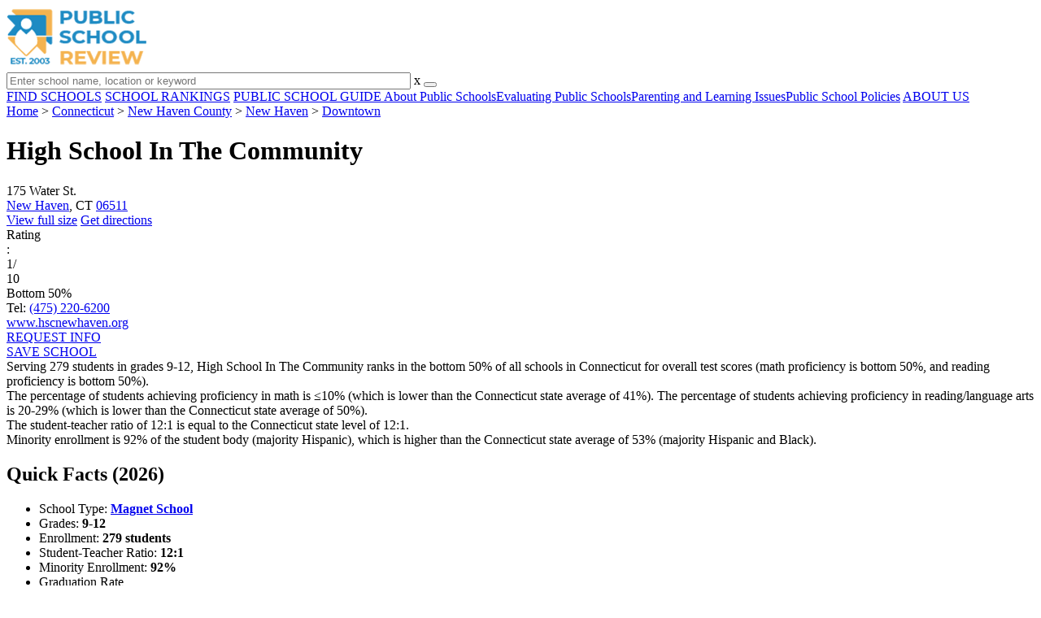

--- FILE ---
content_type: text/html; charset=UTF-8
request_url: https://www.publicschoolreview.com/high-school-in-the-community-profile
body_size: 33447
content:
<!DOCTYPE html><html
lang="en"><head>
 <script>(function(w,d,s,l,i){w[l]=w[l]||[];w[l].push({'gtm.start':
        new Date().getTime(),event:'gtm.js'});var f=d.getElementsByTagName(s)[0],
        j=d.createElement(s),dl=l!='dataLayer'?'&l='+l:'';j.async=true;j.src=
        'https://www.googletagmanager.com/gtm.js?id='+i+dl;f.parentNode.insertBefore(j,f);
        })(window,document,'script','dataLayer','GTM-KVXLX');</script> <meta
charset="utf-8"/><meta
http-equiv="X-UA-Compatible" content="IE=edge" ><meta
name="viewport" content="width=device-width, initial-scale=1.0, maximum-scale=2.0, user-scalable=yes"><meta
name="format-detection" content="telephone=no" ><meta
name="description" content="High School In The Community is ranked within the bottom 50% of all public schools in Connecticut. Serving 279 students in grades 9-12, this school is located in New Haven, CT." /><title>High School In The Community (Ranked Bottom 50% for 2026) - New Haven, CT</title><link
rel="dns-prefetch" href="https://static.publicschoolreview.com/" ><link
rel="dns-prefetch" href="https://images1.publicschoolreview.com/" ><link
rel="dns-prefetch" href="https://images2.publicschoolreview.com/" ><link
rel="dns-prefetch" href="https://images3.publicschoolreview.com/" ><link
rel="dns-prefetch" href="https://static.schoolreviewservices.com/" > <script src="//static.publicschoolreview.com/static/javascript/main.min.821302049.js"></script> <link
href='//static.publicschoolreview.com/static/style-css.1408042098.css' media='screen' type='text/css' rel='stylesheet' /><link
rel="preload" href="//static.schoolreviewservices.com/static/fonts/montserrat.woff" as="font" type="font/woff" crossorigin="anonymous"><link
rel="preload" href="//static.schoolreviewservices.com/static/fonts/montserrat_medium.woff2" as="font" type="font/woff2" crossorigin="anonymous"><link
rel="preload" href="//static.schoolreviewservices.com/static/fonts/hind_300_first.woff2" as="font" type="font/woff2" crossorigin="anonymous"><link
rel="preload" href="//static.schoolreviewservices.com/static/fonts/hind_300_second.woff" as="font" type="font/woff" crossorigin="anonymous"><link
rel="preload" href="//static.schoolreviewservices.com/static/fonts/hind_400_first.woff2" as="font" type="font/woff2" crossorigin="anonymous"><link
rel="preload" href="//static.schoolreviewservices.com/static/fonts/hind_400_second.woff" as="font" type="font/woff" crossorigin="anonymous"><link
rel="preload" href="//static.schoolreviewservices.com/static/fonts/hind_500_first.woff2" as="font" type="font/woff2" crossorigin="anonymous"><link
rel="preload" href="//static.schoolreviewservices.com/static/fonts/hind_500_second.woff" as="font" type="font/woff" crossorigin="anonymous"><link
rel="preload" href="//static.schoolreviewservices.com/static/fonts/hind_600_first.woff2" as="font" type="font/woff2" crossorigin="anonymous"><link
rel="preload" href="//static.schoolreviewservices.com/static/fonts/hind_600_second.woff" as="font" type="font/woff" crossorigin="anonymous"><link
rel="preload" href="//static.schoolreviewservices.com/static/fonts/hind_700_first.woff2" as="font" type="font/woff2" crossorigin="anonymous"><link
rel="preload" href="//static.schoolreviewservices.com/static/fonts/hind_700_second.woff" as="font" type="font/woff" crossorigin="anonymous"><link
rel="preload" href="//static.schoolreviewservices.com/static/fonts/fcicons.ttf" as="font" type="font/ttf" crossorigin="anonymous"><link
rel="canonical" href="https://www.publicschoolreview.com/high-school-in-the-community-profile"><link
rel="dns-prefetch" href="https://a.tile.openstreetmap.org"><link
rel="dns-prefetch" href="https://b.tile.openstreetmap.org"><link
rel="dns-prefetch" href="https://c.tile.openstreetmap.org"><link
rel="apple-touch-icon" sizes="180x180" href="/apple-touch-icon.png?v=yyxmRQnxXd"><link
rel="icon" type="image/png" href="/favicon-32x32.png?v=yyxmRQnxXd" sizes="32x32"><link
rel="icon" type="image/png" href="/favicon-16x16.png?v=yyxmRQnxXd" sizes="16x16"><link
rel="manifest" href="/manifest.json?v=yyxmRQnxXd"><link
rel="mask-icon" href="/safari-pinned-tab.svg?v=yyxmRQnxXd" color="#1E8BC3"><link
rel="shortcut icon" href="/favicon.ico?v=yyxmRQnxXd"><meta
name="msapplication-TileColor" content="#da532c"><meta
name="msapplication-TileImage" content="/mstile-144x144.png?v=yyxmRQnxXd"><meta
name="theme-color" content="#ffffff"><meta
property="fb:app_id" content="186083974783000"/><meta
property="og:title" content="High School In The Community (Ranked Bottom 50% for 2026) - New Haven, CT"/><meta
property="og:type" content="profile"/><meta
property="og:url" content="https://www.publicschoolreview.com/high-school-in-the-community-profile"/><meta
property="og:site_name" content="Public School Review"/><meta
property="og:locale" content="en_US"><meta
property="og:description" content="High School In The Community is ranked within the bottom 50% of all public schools in Connecticut. Serving 279 students in grades 9-12, this school is located in New Haven, CT."/> <script type="application/ld+json">{"@context":"http://schema.org","@type":"FAQPage","mainEntity":[{"@type":"Question","name":"What is High School In The Community's ranking?","acceptedAnswer":{"@type":"Answer","text":"High School In The Community is ranked #852 out of 939 schools, which ranks it among the bottom 50% of public schools in Connecticut."}},{"@type":"Question","name":"What schools are High School In The Community often compared to?","acceptedAnswer":{"@type":"Answer","text":"High School In The Communityis often viewed alongside schools like Metropolitan Business Academy, Hill Regional Career High School, Cooperative High School - Inter-district Magnet by visitors of our site."}},{"@type":"Question","name":"What percent of students have achieved state testing proficiency in math and reading?","acceptedAnswer":{"@type":"Answer","text":"&le;10% of students have achieved math proficiency (compared to the 41% CT state average), while 20-29% of students have achieved reading proficiency (compared to the 50% CT state average). "}},{"@type":"Question","name":"What is the graduation rate of High School In The Community?","acceptedAnswer":{"@type":"Answer","text":"The graduation rate of High School In The Community is 80-84%, which is lower than the Connecticut state average of 89%. "}},{"@type":"Question","name":"How many students attend High School In The Community?","acceptedAnswer":{"@type":"Answer","text":"279 students attend High School In The Community."}},{"@type":"Question","name":"What is the racial composition of the student body?","acceptedAnswer":{"@type":"Answer","text":"49% of High School In The Community students are Hispanic, 42% of students are Black, 8% of students are White, and 1% of students are Asian."}},{"@type":"Question","name":"What is the student-teacher ratio of High School In The Community?","acceptedAnswer":{"@type":"Answer","text":"High School In The Community has a student ration of 12:1, which is equal to the Connecticut state average of 12:1."}},{"@type":"Question","name":"What grades does High School In The Community offer ?","acceptedAnswer":{"@type":"Answer","text":"High School In The Community offers enrollment in grades 9-12 (Supplemental Virtual)."}},{"@type":"Question","name":"What school district is High School In The Community part of? ","acceptedAnswer":{"@type":"Answer","text":"High School In The Community is part of New Haven School District."}},{"@type":"Question","name":"In what neighborhood is High School In The Community located? ","acceptedAnswer":{"@type":"Answer","text":"High School In The Community is located in the Downtown neighborhood of New Haven, CT. There are 3 other public schools located in Downtown."}}]}</script><script>if(window['sendCustomPvTrackingRequest']){
    sendCustomPvTrackingRequest('idf_2026_15876','school_overview');
}</script><script type="application/ld+json">{"@context": "https://schema.org/","@type": "Review","author": {"@type":"Organization","name":"Public School Review","url":"https://www.publicschoolreview.com","logo":"https://www.publicschoolreview.com/images/public-school-review-large-logo.png"},"reviewRating": {"@type": "Rating","worstRating":"1.0","bestRating":"10.0","ratingValue": "1"},"itemReviewed":{"@context":"http://schema.org","@type":"School","name":"High School In The Community","address":{"@type":"PostalAddress","streetAddress":"175 Water St.","addressLocality":"New Haven","addressRegion":"CT","postalCode":"06511","addressCountry":"US"},"description":" Serving 279 students in grades 9-12,&nbsp;High School In The Community ranks in the bottom 50% of all schools in Connecticut for overall test scores (math proficiency is bottom 50%, and reading proficiency is bottom 50%). The percentage of students achieving proficiency in math is &le;10% (which is lower than the Connecticut state average of 41%). The percentage of students achieving proficiency in reading/language arts is 20-29% (which is lower than the Connecticut state average of 50%). The student-teacher ratio of 12:1 is equal to the Connecticut state level of 12:1. Minority enrollment is 92% of the student body (majority Hispanic), which is higher than the Connecticut state average of 53% (majority Hispanic and Black).","telephone":"(475) 220-6200","url":"https://www.publicschoolreview.com/high-school-in-the-community-profile","award":"Top-Ranked School In Connecticut (2026)"}}</script><script type="application/ld+json">{
        "@context":"https://schema.org/",
        "@type":"Dataset",
        "name":"High School In The Community",
        "description":"The historical dataset of High School In The Community is provided by PublicSchoolReview and contain statistics on metrics:Total Students Trends Over Years (1990-2023),Total Classroom Teachers Trends Over Years (1990-2023),Distribution of Students By Grade Trends,Student-Teacher Ratio Comparison Over Years (1990-2023),Asian Student Percentage Comparison Over Years (1994-2023),Hispanic Student Percentage Comparison Over Years (1992-2023),Black Student Percentage Comparison Over Years (1992-2023),White Student Percentage Comparison Over Years (1992-2023),Two or More Races Student Percentage Comparison Over Years (2013-2023),Diversity Score Comparison Over Years (1992-2023),Free Lunch Eligibility Comparison Over Years (1993-2023),Reduced-Price Lunch Eligibility Comparison Over Years (2000-2023),Reading and Language Arts Proficiency Comparison Over Years (2010-2022),Math Proficiency Comparison Over Years (2011-2023),Science Proficiency Comparison Over Years (2021-2022),Overall School Rank Trends Over Years (2011-2023),Graduation Rate Comparison Over Years (2013-2023)",
        "url":"https://www.publicschoolreview.com/high-school-in-the-community-profile",
        "keywords":[
            "PublicSchoolReview > High School In The Community > Total Students Trends Over Years (1990-2023)","PublicSchoolReview > High School In The Community > Total Classroom Teachers Trends Over Years (1990-2023)","PublicSchoolReview > High School In The Community > Distribution of Students By Grade Trends","PublicSchoolReview > High School In The Community > Student-Teacher Ratio Comparison Over Years (1990-2023)","PublicSchoolReview > High School In The Community > Asian Student Percentage Comparison Over Years (1994-2023)","PublicSchoolReview > High School In The Community > Hispanic Student Percentage Comparison Over Years (1992-2023)","PublicSchoolReview > High School In The Community > Black Student Percentage Comparison Over Years (1992-2023)","PublicSchoolReview > High School In The Community > White Student Percentage Comparison Over Years (1992-2023)","PublicSchoolReview > High School In The Community > Two or More Races Student Percentage Comparison Over Years (2013-2023)","PublicSchoolReview > High School In The Community > Diversity Score Comparison Over Years (1992-2023)","PublicSchoolReview > High School In The Community > Free Lunch Eligibility Comparison Over Years (1993-2023)","PublicSchoolReview > High School In The Community > Reduced-Price Lunch Eligibility Comparison Over Years (2000-2023)","PublicSchoolReview > High School In The Community > Reading and Language Arts Proficiency Comparison Over Years (2010-2022)","PublicSchoolReview > High School In The Community > Math Proficiency Comparison Over Years (2011-2023)","PublicSchoolReview > High School In The Community > Science Proficiency Comparison Over Years (2021-2022)","PublicSchoolReview > High School In The Community > Overall School Rank Trends Over Years (2011-2023)","PublicSchoolReview > High School In The Community > Graduation Rate Comparison Over Years (2013-2023)"
        ],
        "isAccessibleForFree":"true",
        "license" : "https://creativecommons.org/licenses/by/4.0/deed.en",
        "hasPart" : [
            {
  "@type": "Dataset",
  "name": "Trends in Total Students (1990-2023): High School In The Community",
  "description": "This dataset tracks annual total students amount from 1990 to 2023 for High School In The Community",
  "license" : "https://creativecommons.org/licenses/by/4.0/deed.en",
  "creator":{
     "@type":"Organization",
     "name": "Public School Review"
  }
},{
  "@type": "Dataset",
  "name": "Trends in Total Classroom Teachers (1990-2023): High School In The Community",
  "description": "This dataset tracks annual total classroom teachers amount from 1990 to 2023 for High School In The Community",
  "license" : "https://creativecommons.org/licenses/by/4.0/deed.en",
  "creator":{
     "@type":"Organization",
     "name": "Public School Review"
  }
},{
  "@type": "Dataset",
  "name": "Distribution of Students Across Grade Levels in High School In The Community",
  "description": "This dataset tracks annual distribution of students across grade levels in High School In The Community",
  "license" : "https://creativecommons.org/licenses/by/4.0/deed.en",
  "creator":{
     "@type":"Organization",
     "name": "Public School Review"
  }
},{
  "@type": "Dataset",
  "name": "Trends in Student-Teacher Ratio (1990-2023): High School In The Community vs. Connecticut vs. New Haven School District",
  "description": "This dataset tracks annual student-teacher ratio from 1990 to 2023 for High School In The Community vs. Connecticut and New Haven School District",
  "license" : "https://creativecommons.org/licenses/by/4.0/deed.en",
  "creator":{
     "@type":"Organization",
     "name": "Public School Review"
  }
},{
  "@type": "Dataset",
  "name": "Trends in Asian Student Percentage (1994-2023): High School In The Community vs. Connecticut vs. New Haven School District",
  "description": "This dataset tracks annual asian student percentage from 1994 to 2023 for High School In The Community vs. Connecticut and New Haven School District",
  "license" : "https://creativecommons.org/licenses/by/4.0/deed.en",
  "creator":{
     "@type":"Organization",
     "name": "Public School Review"
  }
},{
  "@type": "Dataset",
  "name": "Trends in Hispanic Student Percentage (1992-2023): High School In The Community vs. Connecticut vs. New Haven School District",
  "description": "This dataset tracks annual hispanic student percentage from 1992 to 2023 for High School In The Community vs. Connecticut and New Haven School District",
  "license" : "https://creativecommons.org/licenses/by/4.0/deed.en",
  "creator":{
     "@type":"Organization",
     "name": "Public School Review"
  }
},{
  "@type": "Dataset",
  "name": "Trends in Black Student Percentage (1992-2023): High School In The Community vs. Connecticut vs. New Haven School District",
  "description": "This dataset tracks annual black student percentage from 1992 to 2023 for High School In The Community vs. Connecticut and New Haven School District",
  "license" : "https://creativecommons.org/licenses/by/4.0/deed.en",
  "creator":{
     "@type":"Organization",
     "name": "Public School Review"
  }
},{
  "@type": "Dataset",
  "name": "Trends in White Student Percentage (1992-2023): High School In The Community vs. Connecticut vs. New Haven School District",
  "description": "This dataset tracks annual white student percentage from 1992 to 2023 for High School In The Community vs. Connecticut and New Haven School District",
  "license" : "https://creativecommons.org/licenses/by/4.0/deed.en",
  "creator":{
     "@type":"Organization",
     "name": "Public School Review"
  }
},{
  "@type": "Dataset",
  "name": "Trends in Two or More Races Student Percentage (2013-2023): High School In The Community vs. Connecticut vs. New Haven School District",
  "description": "This dataset tracks annual two or more races student percentage from 2013 to 2023 for High School In The Community vs. Connecticut and New Haven School District",
  "license" : "https://creativecommons.org/licenses/by/4.0/deed.en",
  "creator":{
     "@type":"Organization",
     "name": "Public School Review"
  }
},{
  "@type": "Dataset",
  "name": "Trends in Diversity Score (1992-2023): High School In The Community vs. Connecticut vs. New Haven School District",
  "description": "This dataset tracks annual diversity score from 1992 to 2023 for High School In The Community vs. Connecticut and New Haven School District",
  "license" : "https://creativecommons.org/licenses/by/4.0/deed.en",
  "creator":{
     "@type":"Organization",
     "name": "Public School Review"
  }
},{
  "@type": "Dataset",
  "name": "Trends in Free Lunch Eligibility (1993-2023): High School In The Community vs. Connecticut vs. New Haven School District",
  "description": "This dataset tracks annual free lunch eligibility from 1993 to 2023 for High School In The Community vs. Connecticut and New Haven School District",
  "license" : "https://creativecommons.org/licenses/by/4.0/deed.en",
  "creator":{
     "@type":"Organization",
     "name": "Public School Review"
  }
},{
  "@type": "Dataset",
  "name": "Trends in Reduced-Price Lunch Eligibility (2000-2023): High School In The Community vs. Connecticut vs. New Haven School District",
  "description": "This dataset tracks annual reduced-price lunch eligibility from 2000 to 2023 for High School In The Community vs. Connecticut and New Haven School District",
  "license" : "https://creativecommons.org/licenses/by/4.0/deed.en",
  "creator":{
     "@type":"Organization",
     "name": "Public School Review"
  }
},{
  "@type": "Dataset",
  "name": "Trends in Reading and Language Arts Proficiency (2010-2022): High School In The Community vs. Connecticut vs. New Haven School District",
  "description": "This dataset tracks annual reading and language arts proficiency from 2010 to 2022 for High School In The Community vs. Connecticut and New Haven School District",
  "license" : "https://creativecommons.org/licenses/by/4.0/deed.en",
  "creator":{
     "@type":"Organization",
     "name": "Public School Review"
  }
},{
  "@type": "Dataset",
  "name": "Trends in Math Proficiency (2011-2023): High School In The Community vs. Connecticut vs. New Haven School District",
  "description": "This dataset tracks annual math proficiency from 2011 to 2023 for High School In The Community vs. Connecticut and New Haven School District",
  "license" : "https://creativecommons.org/licenses/by/4.0/deed.en",
  "creator":{
     "@type":"Organization",
     "name": "Public School Review"
  }
},{
  "@type": "Dataset",
  "name": "Trends in Science Proficiency (2021-2022): High School In The Community vs. Connecticut vs. New Haven School District",
  "description": "This dataset tracks annual science proficiency from 2021 to 2022 for High School In The Community vs. Connecticut and New Haven School District",
  "license" : "https://creativecommons.org/licenses/by/4.0/deed.en",
  "creator":{
     "@type":"Organization",
     "name": "Public School Review"
  }
},{
  "@type": "Dataset",
  "name": "Trends in Overall School Rank (2011-2023): High School In The Community",
  "description": "This dataset tracks annual overall school rank from 2011 to 2023 for High School In The Community",
  "license" : "https://creativecommons.org/licenses/by/4.0/deed.en",
  "creator":{
     "@type":"Organization",
     "name": "Public School Review"
  }
},{
  "@type": "Dataset",
  "name": "Trends in Graduation Rate (2013-2023): High School In The Community vs. Connecticut vs. New Haven School District",
  "description": "This dataset tracks annual graduation rate from 2013 to 2023 for High School In The Community vs. Connecticut and New Haven School District",
  "license" : "https://creativecommons.org/licenses/by/4.0/deed.en",
  "creator":{
     "@type":"Organization",
     "name": "Public School Review"
  }
}
        ],
        "creator":{
            "@type":"Organization",
            "url":"https://www.publicschoolreview.com",
            "sameAs":["https://facebook.com/publicschoolreview","https://twitter.com/PublicSchoolRev"],
            "logo":"https://www.publicschoolreview.com/images/public-school-review-large-logo.png",
            "name":"Public School Review",
            "description":"Since 2003, Public School Review has been providing rigorous data analysis of USA public schools. By regularly analyzing and updating numerous public data sets from federal and state education agencies, our site evaluates schools relative to each other and to state-wide averages for a multitude of important data points. The site can be particularly helpful for families who are moving and need to evaluate several potential schools, or for all parents who are exploring different pre-college educational options for their child.",
            "legalName":"Public School Review LLC",
            "foundingDate":"2003-09-01",
            "address":{"@type":"PostalAddress","streetAddress":"941 West Morse Boulevard, Suite 100","addressLocality":"Winter Park","addressRegion":"FL","postalCode":"32789","addressCountry":"US"},
            "contactPoint":{"@type":"ContactPoint","email":"information@publicschoolreview.com","url":"https://www.publicschoolreview.com/contact-us"}
        },
        "includedInDataCatalog":{
            "@type":"DataCatalog",
            "name":"www.publicschoolreview.com"
        },
        "distribution":[
            {
                "@type":"DataDownload",
                "encodingFormat":"text/xml",
                "contentUrl":"https://www.publicschoolreview.com/high-school-in-the-community-profile/download-dataset/xml"
            },
            {
                "@type":"DataDownload",
                "encodingFormat":"application/json",
                "contentUrl":"https://www.publicschoolreview.com/high-school-in-the-community-profile/download-dataset/json"
            }
        ],
        "temporalCoverage":"1990-01-01/2026-12-31",
        "version":"20250427001"
    }</script> </head><body
id="school_overview">
<noscript><iframe
src="https://www.googletagmanager.com/ns.html?id=GTM-KVXLX"
height="0" width="0" style="display:none;visibility:hidden"></iframe></noscript>
<script src="https://static.publicschoolreview.com/static/public_school_review.js" async data-tmsclient="Public School Review" data-layout="ros" data-debug="false" data-lazy="true" ></script> <script>window.TAS = window.TAS || { cmd: [] }</script><script type="text/javascript">!(function(o,_name){function n(){(n.q=n.q||[]).push(arguments)}n.v=1,o[_name]=o[_name]||n;!(function(o,t,n,c){function e(n){(function(){try{return(localStorage.getItem("v4ac1eiZr0")||"").split(",")[4]>0}catch(o){}return!1})()&&(n=o[t].pubads())&&n.setTargeting("admiral-engaged","true")}(c=o[t]=o[t]||{}).cmd=c.cmd||[],typeof c.pubads===n?e():typeof c.cmd.unshift===n?c.cmd.unshift(e):c.cmd.push(e)})(window,"googletag","function");})(window,String.fromCharCode(97,100,109,105,114,97,108));!(function(t,c,i){i=t.createElement(c),t=t.getElementsByTagName(c)[0],i.async=1,i.src="https://stretchsister.com/v2ltmHivZG2NbJnkyNKrgivrdS-pQfwfRyQavNFwlu7rAbRQONSCSloM",t.parentNode.insertBefore(i,t)})(document,"script");</script> <div
id="fb-root"></div><div
id="page-container"><header
id="header-wrapper"><div
class="header-content nav-down headroom header-fixed">
<span
class="m-header-navbar" id="m-header-navbar"></span>
<a
href="/" title="Public School Review - Established 2003" class="header-logo-link"><img
src="/images/public-school-review-est-2003-logo.png" alt="Public School Review - Established 2003" class="header-logo-img" width="172" height="77" loading="lazy" /></a><div
class="search-bar header-search-bar"><form
method="GET" action="/search" accept-charset="UTF-8" name="cse-search-box-1" id="cse-search-box-1" class="cse-search-box" novalidate><input
id="q1" class="search-input" size="60" placeholder="Enter school name, location or keyword" onfocus="this.placeholder=&#039;&#039;" onblur="this.placeholder=&#039;Enter school name, location or keyword&#039;" readonly="readonly" style="color:#a9a9a9" required name="q" type="text" value="">        <span
class="search-x-delete">x</span><span
class="m-search-x-delete"></span>
<input
name="cx" type="hidden" value="016015916617632982569:wui1qgj1s2y"><input
name="ie" type="hidden" value="UTF-8"><input
name="siteurl" type="hidden" value="www.publicschoolreview.com"><input
name="spam_trap" type="hidden" value=""><button
type="submit" name="sa" class="search-button"></button></form></div><div
id="header-login-line" class="header-login-line"></div>
<span
class="m-search-icon" id="m-search-icon"></span></div></header><nav
id="header-nav-wrapper"><div
class="header-nav-content"><div
id="m-header-login-line" class="m-header-login-line"></div>
<a
href="/find-schools" class="header-nav-link">FIND SCHOOLS</a>
<a
href="/school-rankings" class="header-nav-link">SCHOOL RANKINGS</a>
<a
href="/blog" class="header-nav-link header-nav-blog">PUBLIC SCHOOL GUIDE
<span
class="m-cat-icon"><span
class='m-ci-arrow m-ci-arrow-down'></span></span>
</a>
<span
class="m-cat-menu">
<a
href='/blog/category/about-public-schools' class='header-nav-link' >About Public Schools</a><a
href='/blog/category/evaluating-public-schools' class='header-nav-link' >Evaluating Public Schools</a><a
href='/blog/category/parenting-and-learning-issues' class='header-nav-link' >Parenting and Learning Issues</a><a
href='/blog/category/public-school-policies' class='header-nav-link' >Public School Policies</a>                    </span>
<a
href="/about-us" class="header-nav-link">ABOUT US</a></div></nav><div
id="menuarea-wrapper"></div><div
id="main-wrapper"><div
id="main"><div
id="main-headline-wrapper"><div
class="breadcrumbs"  itemscope itemtype="https://schema.org/BreadcrumbList"  >
<span
itemprop="itemListElement" itemscope itemtype="https://schema.org/ListItem"><a
itemscope itemtype="https://schema.org/WebPage" itemprop="item" itemid="https://www.publicschoolreview.com/" href="https://www.publicschoolreview.com/" ><span
itemprop="name">Home</span></a><meta
itemprop="position" content="1" /></span> &gt; <span
itemprop="itemListElement" itemscope itemtype="https://schema.org/ListItem"><a
itemscope itemtype="https://schema.org/WebPage" itemprop="item" itemid="https://www.publicschoolreview.com/connecticut" href="https://www.publicschoolreview.com/connecticut" ><span
itemprop="name">Connecticut</span></a><meta
itemprop="position" content="2" /></span> &gt; <span
itemprop="itemListElement" itemscope itemtype="https://schema.org/ListItem"><a
itemscope itemtype="https://schema.org/WebPage" itemprop="item" itemid="https://www.publicschoolreview.com/connecticut/new-haven-county" href="https://www.publicschoolreview.com/connecticut/new-haven-county" ><span
itemprop="name">New Haven County</span></a><meta
itemprop="position" content="3" /></span> &gt; <span
itemprop="itemListElement" itemscope itemtype="https://schema.org/ListItem"><a
itemscope itemtype="https://schema.org/WebPage" itemprop="item" itemid="https://www.publicschoolreview.com/connecticut/new-haven" href="https://www.publicschoolreview.com/connecticut/new-haven" ><span
itemprop="name">New Haven</span></a><meta
itemprop="position" content="4" /></span> &gt; <span
itemprop="itemListElement" itemscope itemtype="https://schema.org/ListItem"><a
itemscope itemtype="https://schema.org/WebPage" itemprop="item" itemid="https://www.publicschoolreview.com/connecticut/new-haven/neighborhood/downtown" href="https://www.publicschoolreview.com/connecticut/new-haven/neighborhood/downtown" ><span
itemprop="name">Downtown</span></a><meta
itemprop="position" content="5" /></span></div></div><div
id="content-headline-wrapper" class="has-breadcrumbs no-hl-ads chw-layout-1 has-hm " ><h1 id="main-headline" class="" >High School In The Community</h1>
<span
class="so-jump-btn-wrapper dpo-xllg-flex" id="so-jump-btn-wrapper"><span
class="so-jump-btn" id="so-jump-btn"></span></span>
<span
class="jump-list-nav" id="jump-list-nav" style="display:none;">
<span
data-jump-id="top-rankings" class="jump-list-link">Top Rankings</span>
<span
data-jump-id="overview" class="jump-list-link">Overview</span>
<span
data-jump-id="school-rankings" class="jump-list-link">School Rankings</span>
<span
data-jump-id="faq" class="jump-list-link">Frequently Asked Questions</span>
<span
data-jump-id="nearby-public-schools" class="jump-list-link">Nearby Public Schools</span>
<span
data-jump-id="reviews" class="jump-list-link">School Reviews</span>
<a
class="jump-list-edit-link" href="/school-login">Edit School Profile</a>
</span></div><div
id="main-content"><div
id='tms-ad-1' data-ad-viewports='Mobile,Big Mobile' data-ad-class=' tmsads  dc-mobile-horizontal-1 dc-big-mobile-horizontal-1' data-is-ms-ads='false' data-ms-adunit-id='' data-ad-wrapper-class='srn-ads-cnt dc-mobile-horizontal-1 dc-big-mobile-horizontal-1 dc-xs-block dc-md-block dc-lg-none dc-xl-none tmsads-below-headline' data-ad-id='unit-1605564570405' data-ad-type='default' data-ad-infinite='false' class='srn-ads-cnt srn-ads-cnt dc-mobile-horizontal-1 dc-big-mobile-horizontal-1 dc-xs-block dc-md-block dc-lg-none dc-xl-none tmsads-below-headline '></div> <script>if(window['renderAD']){renderAD('tms-ad-1')}</script> <div
id="top-info-box"  class="section-wrapper sec-box-wrapper"><div
class="sec-content sec-no-header sec-box-2"><div
class="cards-wrapper nf-cards-wrapper"><div
class="card-row card-icon card-address icon-address card-odd has-map" ><div
class='cr_content_wrapper'>175 Water St.<br><a
href='/connecticut/new-haven'>New Haven</a>, CT <a
href='/connecticut/new-haven/06511'>06511</a></div></div><div
class="card-mobile-map dpo-xsmd-block"><div
id="mobile-map-wrapper" class="map-wrapper mini-map-wrapper dpo-xsmd-block"><div
id="mobile-map" class="mini-map"></div></div><div
class="address-direction-wrapper" >
<a
href="https://maps.google.com/?q=175+Water+St.New+Haven%2C+CT+06511" target="_blank" class="icon-direction"> View full size</a>
<a
href="https://maps.google.com/maps?saddr=current+location&daddr=175+Water+St.New+Haven%2C+CT+06511" target="_blank" class="icon-direction"> Get directions</a></div></div><div
class="card-row card-icon card-rating-score icon-rating-score card-rating-types-1 "><div
class="cr_content_wrapper rating-star-wrapper"><div
class='bubble_text'  data-rel='tooltip' role='tooltip' data-tippy-content='Denotes Connecticut state ranking (out of 10). A score of 1/10 indicates that student test scores for this school are in the bottom 50% among all CT schools. Note: data is from 2022-2023. Please confirm with your state&apos;s Department of Education if more recent testing data is available.'>Rating</div>:&nbsp;<div
class="rank-score-cnt rank-color-5">1/<div
class="total-rank-score">10</div></div>  Bottom 50%<div
class='cr-review-wrapper' title="Public School Review Rank">
<span
class='icon icon-star-medium star-medium-5'></span></div></div></div><div
class="card-row card-icon card-tel icon-tel card-odd"><div
class='cr_content_wrapper'>
Tel: <a
rel="nofollow" href="tel:(475)220-6200">(475) 220-6200</a></div></div><div
class="card-row card-icon card-website icon-website "><div
class='cr_content_wrapper'>
<a
href="http://www.hscnewhaven.org/" target="_blank" class="website-click" id="cr-school-website">www.hscnewhaven.org</a>
<a
href="https://www.facebook.com/HSCNewHaven/" target="_blank" class='cr-sm-link cr-sm-fb'>
<span
class='cr-sm-icon cr-sm-icon-fb'>
</span>
</a>
<a
href="https://twitter.com/HSCNewHaven" target="_blank" class='cr-sm-link cr-sm-x'>
<span
class='cr-sm-icon cr-sm-icon-x'>
</span>
</a></div></div></div><div
class="infobox-top-right dpo-xllg-block"><div
id='tms-ad-2' data-ad-viewports='Desktop' data-ad-class=' tmsads  dc-desktop-square-1' data-is-ms-ads='false' data-ms-adunit-id='' data-ad-wrapper-class='srn-ads-cnt dc-desktop-square-1 dc-xs-none dc-md-none dc-lg-none dc-xl-block  header-overlay' data-ad-id='unit-1605565492599' data-ad-type='default' data-ad-infinite='false' class='srn-ads-cnt srn-ads-cnt dc-desktop-square-1 dc-xs-none dc-md-none dc-lg-none dc-xl-block  header-overlay '></div> <script>if(window['renderAD']){renderAD('tms-ad-2')}</script> </div><div
class="clear-f"></div><div
class="info-btns-wrapper">
<a
href="/high-school-in-the-community-profile/request-info"  class="info-box-btn ib-btn-request ib-btn-odd"><div
class="icon-wrapper icon-request"></div>REQUEST INFO</a>
<a
rel="nofollow" href="/student_redirect.php?school_id=15876" class="info-box-btn ib-btn-ss ib-btn-even"><div
class="icon-wrapper icon-ss"></div>SAVE SCHOOL</a></div><div
class="checkmarks_list school-highlights" id="school-highlights"><div
class="checkmark_row"><div
class="checkmark_content">
Serving 279 students in grades 9-12,&nbsp;High School In The Community ranks in the bottom 50% of all schools in Connecticut for overall test scores (math proficiency is bottom 50%, and reading proficiency is bottom 50%).</div></div><div
class="checkmark_row"><div
class="checkmark_content">
The percentage of students achieving <span
class='bubble_text'  data-rel='tooltip' role='tooltip' data-tippy-content='The percentage of students in this school that scored at or above &#39;proficient&#39; levels in math, as designated by Connecticut and its state tests.'>proficiency in math</span> is &le;10% (which is lower than the Connecticut state average of 41%). The percentage of students achieving <span
class='bubble_text'  data-rel='tooltip' role='tooltip' data-tippy-content='The percentage of students in this school that scored at or above &#39;proficient&#39; levels in reading/language arts, as designated by Connecticut and its state tests.'>proficiency in reading/language arts</span> is 20-29% (which is lower than the Connecticut state average of 50%).</div></div><div
class="checkmark_row"><div
class="checkmark_content">
The student-teacher ratio of 12:1 is equal to the Connecticut state level of 12:1.</div></div><div
class="checkmark_row"><div
class="checkmark_content">
Minority enrollment is 92% of the student body (majority Hispanic), which is higher than the Connecticut state average of 53% (majority Hispanic and Black).</div></div></div><div
id='tms-ad-3' data-ad-viewports='Mobile,Big Mobile,Tablet' data-ad-class=' tmsads  dc-mobile-square-1 dc-big-mobile-square-1 dc-tablet-square-1' data-is-ms-ads='false' data-ms-adunit-id='' data-ad-wrapper-class='srn-ads-cnt dc-mobile-square-1 dc-big-mobile-square-1 dc-tablet-square-1 dc-xs-block dc-md-block dc-lg-block dc-xl-none ' data-ad-id='unit-1605565492599' data-ad-type='default' data-ad-infinite='false' class='srn-ads-cnt srn-ads-cnt dc-mobile-square-1 dc-big-mobile-square-1 dc-tablet-square-1 dc-xs-block dc-md-block dc-lg-block dc-xl-none  '></div> <script>if(window['renderAD']){renderAD('tms-ad-3')}</script> </div></div><div
id="chartimg-overlay"></div><div
id='request-placeholder' class='dpo-xsmd-block'></div><div
id='tms-ad-4' data-ad-viewports='Mobile,Big Mobile' data-ad-class=' tmsads  dc-mobile-square-2 dc-big-mobile-square-2' data-is-ms-ads='false' data-ms-adunit-id='' data-ad-wrapper-class='srn-ads-cnt dc-mobile-square-2 dc-big-mobile-square-2 dc-xs-block dc-md-block dc-lg-none dc-xl-none ' data-ad-id='unit-1605565518006' data-ad-type='default' data-ad-infinite='false' class='srn-ads-cnt srn-ads-cnt dc-mobile-square-2 dc-big-mobile-square-2 dc-xs-block dc-md-block dc-lg-none dc-xl-none  '></div> <script>if(window['renderAD']){renderAD('tms-ad-4')}</script> <section
class="section-wrapper quick-stats-box"><header
class="section-header sec-3-header"><div
class="sec-header-icon-bg   icon-24-33"><div
class="sec-header-icon  idea-icon "></div></div><div
class="sec-header-title-cnt"><H2 class="sec-header-title">Quick Facts (2026)</H2></div></header><div
class="sec-content sec-after-header quick-box"><ul
class="quick-stats-ul"><li
class="quick-stats-li quick-stats-text">School Type: <strong
class=""><a
href='/connecticut/magnet-public-schools'>Magnet School</a></strong></li><li
class="quick-stats-li quick-stats-text">Grades: <strong
class="">9-12</strong></li><li
class="quick-stats-li quick-stats-text">Enrollment: <strong
class="">279 students</strong></li><li
class="quick-stats-li quick-stats-text">Student-Teacher Ratio: <strong
class="">12:1</strong></li><li
class="quick-stats-li quick-stats-text">Minority Enrollment: <strong
class="">92%</strong></li><li
class="quick-stats-li quick-stats-text"><div
class='bubble_text'  data-rel='tooltip' role='tooltip' data-tippy-content='Rate of students who graduated from this school within the four year adjusted-cohort for the 2022-23 school year (latest year available).'>Graduation Rate</div>: <strong
class="">80-84% <span
class='rank_description_text'>(Btm 50% in CT)</span></strong></li><li
class="quick-stats-li quick-stats-text"><div
class='bubble_text'  data-rel='tooltip' role='tooltip' data-tippy-content='Overall testing rank is based on a school&#39;s combined math and reading proficiency test scores for the 2022-23 school year (latest year available). Rank is calculated based on schools within a particular state only.'>Overall Testing Rank</div>: <strong
class="">Bottom 50%</strong></li><li
class="quick-stats-li quick-stats-text"><div
class='bubble_text'  data-rel='tooltip' role='tooltip' data-tippy-content='The percentage of students in this school that scored at or above &#39;proficient&#39; levels in math for the 2022-23 school year (latest year available), as designated by Connecticut and its state tests.'>Math Proficiency</div>: <strong
class="">&le;10% <span
class='rank_description_text'>(Btm 50%)</span></strong></li><li
class="quick-stats-li quick-stats-text"><div
class='bubble_text'  data-rel='tooltip' role='tooltip' data-tippy-content='The percentage of students in this school that scored at or above &#39;proficient&#39; levels in reading/language arts for the 2021-22 school year (latest year available), as designated by Connecticut and its state tests.'>Reading Proficiency</div>: <strong
class="">20-29% <span
class='rank_description_text'>(Btm 50%)</span></strong></li><li
class="quick-stats-li quick-stats-text"><div
class='bubble_text'  data-rel='tooltip' role='tooltip' data-tippy-content='The percentage of students in this school that scored at or above &#39;proficient&#39; levels in science for the 2021-22 school year (latest year available), as designated by Connecticut and its state tests.'>Science Proficiency</div>: <strong
class="">20-29% <span
class='rank_description_text'>(Btm 50%)</span></strong></li><li
class="quick-stats-li quick-stats-text">Source: <strong
class="qsl-source-val">National Center for Education Statistics (NCES), CT Dept. of Education</strong></li></ul></div></section><div
id="top-placement-box"  class="section-wrapper sec-box-wrapper"><div
class="sec-content sec-no-header sec-box"><h2 class="so-dt-title" id="top-rankings">Top Rankings</h2><p
class="top-placement-text">High School In The Community ranks among the <a
href="/school-rankings/connecticut">top 20% of public schools in Connecticut</a> for:</p><div
class="top20-placement-list default-layout"><div
class="t20p-list-head-row"><div
class="t20p-list-column category-col">Category</div><div
class="t20p-list-column attribute-col">Attribute</div></div><div
class="t20p-list-row list-row-border-2 bg_hover_change"><div
class="t20p-list-column category-col">Percent Eligible For Free Lunch</div><div
class="t20p-list-column attribute-col"><a
class="t20p-list-link" href="/free-lunch-stats/connecticut">Largest percent of students eligible for free lunch (Top 20%)</a></div></div><div
class="t20p-list-row list-row-border-2 bg_hover_change"><div
class="t20p-list-column category-col">Community Size</div><div
class="t20p-list-column attribute-col"><a
class="t20p-list-link" href="/school-size-stats/connecticut">Largest student body (number of students) (Top 20%)</a></div></div></div></div></div><div
id="school-details-box"  class="section-wrapper sec-box-wrapper"><div
class="sec-content sec-no-header sec-box"><h2 class='so-dt-title' id="overview">School Overview</h2><div
class="checkmarks_list checkmark_population"><div
class='checkmark_row'><div
class='checkmark_content'>High School In The Community's student population of 279 students has stayed relatively flat over five school years.</div></div><div
class='checkmark_row'><div
class='checkmark_content'>The teacher population of 24 teachers has stayed relatively flat over five school years.</div></div></div><div
id='tms-ad-5' data-ad-viewports='Desktop' data-ad-class=' tmsads  dc-desktop-horizontal-3' data-is-ms-ads='false' data-ms-adunit-id='' data-ad-wrapper-class='srn-ads-cnt dc-desktop-horizontal-3 dc-xs-none dc-md-none dc-lg-none dc-xl-block ' data-ad-id='unit-1605565251419' data-ad-type='default' data-ad-infinite='false' class='srn-ads-cnt srn-ads-cnt dc-desktop-horizontal-3 dc-xs-none dc-md-none dc-lg-none dc-xl-block  '></div> <script>if(window['renderAD']){renderAD('tms-ad-5')}</script> <div
id='tms-ad-6' data-ad-viewports='Tablet' data-ad-class=' tmsads  dc-tablet-square-2' data-is-ms-ads='false' data-ms-adunit-id='' data-ad-wrapper-class='srn-ads-cnt dc-tablet-square-2 dc-xs-none dc-md-none dc-lg-block dc-xl-none ' data-ad-id='unit-1605565518006' data-ad-type='default' data-ad-infinite='false' class='srn-ads-cnt srn-ads-cnt dc-tablet-square-2 dc-xs-none dc-md-none dc-lg-block dc-xl-none  '></div> <script>if(window['renderAD']){renderAD('tms-ad-6')}</script> <div
class="general-data-table so-data-table" ><div
class="dt-single-row-table"><div
class="dt-row dt-single-row"  ><div
class="dt-name-cell "  >School Type</div><div
class="dt-value-cell  dt-cells-1 "  ><a
class='so-dt-clink' href='/connecticut/magnet-public-schools'>Magnet School</a></div></div></div><div
class="dt-single-row-table"><div
class="dt-row dt-single-row"  ><div
class="dt-name-cell "  >Grades Offered</div><div
class="dt-value-cell  dt-cells-1 "  >Grades 9-12<br><font
style="font-size: small;">(Supplemental Virtual)</font></div></div></div><div
class="dt-single-row-table"><div
class="dt-row dt-single-row"  ><div
class="dt-chart-cell chartimg-cell dt-cells-1 "  ><div
class="chartdiv_wrapper"><div
class="chartdiv nav-content-sec active" data-type="chart" data-chart-id="students_by_grade" id="students_by_grade_chart_div" aria-label="This chart displays the students of High School In The Community by grade." data-download-name="High-School-In-The-Community-Students-By-Grade"></div><div
id="overlay-students_by_grade-sm" class="chart_nav_bar small_device"><a
id="data-link-students_by_grade-sm" class="chart_nav_item" data-type="data" data-chart-id="students_by_grade" title="Click here to explore the chart's underlying data table.">View Data</a></div><div
class="nav-content-sec" data-type="data" data-chart-id="students_by_grade"><table
class="min-chart-datatable mcd-col2"><caption
class="bg-mcd-scate-100"><h3 class="mcd-caption-heading">Distribution of Students By Grade Trends</h3><thead
class="mcd-thead"><tr><th
class="mcd-th col_grade">Grade</th><th
class="mcd-th col_school">High School In The Community</th></tr></thead><tbody
class="mcd-tbody"><tr><td
class="mcd-td col_year">9</td><td
class="mcd-td col_school">88</td></tr><tr><td
class="mcd-td col_year">10</td><td
class="mcd-td col_school">72</td></tr><tr><td
class="mcd-td col_year">11</td><td
class="mcd-td col_school">59</td></tr><tr><td
class="mcd-td col_year">12</td><td
class="mcd-td col_school">60</td></tr></tbody></table><div
class="nav-downlaod-sec"><div
class="nva-download-wrapper">
Download Table: <a
class="cdw-ndb nav-download-btn" data-chart-id="students_by_grade" data-type="csv" title="Click to download the underlying table data of the chart in CSV format.">Download as CSV</a> | <a
class="cdw-ndb nav-download-btn" data-chart-id="students_by_grade" data-type="xml" title="Click to download the underlying table data of the chart in XML format.">Download as XML</a> | <a
class="cdw-ndb nav-download-btn" data-chart-id="students_by_grade" data-type="json" title="Click to download the underlying table data of the chart in JSON format.">Download as JSON</a></div><div
class="nva-download-wrapper">
Download Full School Data: <a
class="cdw-ndb nav-download-btn-full" data-type="xml" title="Click to download complete underlying table data for all charts associated with this school, presented in XML format.">Full School Dataset XML</a> | <a
class="cdw-ndb nav-download-btn-full" data-type="json" title="Click to download complete underlying table data for all charts associated with this school, presented in JSON format.">Full School Dataset JSON</a></div></div><p
class="data-privacy-text">Note: Data may not be displayed on any public-facing website or service that replicates or resembles a school search or review portal without prior written permission. See our <a
href="https://www.publicschoolreview.com/terms">Terms of Service</a>.</p></div></div></div></div></div><div
class="dt-single-row-table"><div
class="dt-row dt-single-row"  ><div
class="dt-name-cell "  >Total Students</div><div
class="dt-value-cell  dt-cells-1 "  >279 students</div></div></div><div
class="dt-single-row-table"><div
class="dt-row dt-single-row"  ><div
class="dt-chart-cell chartimg-cell dt-cells-1 "  ><div
class="chartdiv_wrapper"><div
class="chartdiv nav-content-sec active" data-type="chart" data-chart-id="total_students" id="total_students_chart_div" aria-label="This chart illustrates the total number of students at High School In The Community over the years, with the most recent data from the 2022-23 school year." data-download-name="High-School-In-The-Community-Total-Students-1990-2023"></div><div
id="overlay-total_students-sm" class="chart_nav_bar small_device"><a
id="data-link-total_students-sm" class="chart_nav_item" data-type="data" data-chart-id="total_students" title="Click here to explore the chart's underlying data table.">View Data</a></div><div
class="nav-content-sec" data-type="data" data-chart-id="total_students"><table
class="min-chart-datatable mcd-col2"><caption
class="bg-mcd-scate-100"><h3 class="mcd-caption-heading">Total Students Trends Over Years (1990-2023)</h3><thead
class="mcd-thead"><tr><th
class="mcd-th col_year">Year</th><th
class="mcd-th col_school">High School In The Community</th></tr></thead><tbody
class="mcd-tbody"><tr><td
class="mcd-td col_year">2023</td><td
class="mcd-td col_school">284</td></tr><tr><td
class="mcd-td col_year">2022</td><td
class="mcd-td col_school">268</td></tr><tr><td
class="mcd-td col_year">2021</td><td
class="mcd-td col_school">278</td></tr><tr><td
class="mcd-td col_year">2020</td><td
class="mcd-td col_school">239</td></tr><tr><td
class="mcd-td col_year">2019</td><td
class="mcd-td col_school">239</td></tr><tr><td
class="mcd-td col_year">2018</td><td
class="mcd-td col_school">251</td></tr><tr><td
class="mcd-td col_year">2017</td><td
class="mcd-td col_school">251</td></tr><tr><td
class="mcd-td col_year">2016</td><td
class="mcd-td col_school">251</td></tr><tr><td
class="mcd-td col_year">2015</td><td
class="mcd-td col_school">282</td></tr><tr><td
class="mcd-td col_year">2014</td><td
class="mcd-td col_school">262</td></tr><tr><td
class="mcd-td col_year">2013</td><td
class="mcd-td col_school">241</td></tr><tr><td
class="mcd-td col_year">2012</td><td
class="mcd-td col_school">274</td></tr><tr><td
class="mcd-td col_year">2011</td><td
class="mcd-td col_school">306</td></tr><tr><td
class="mcd-td col_year">2010</td><td
class="mcd-td col_school">327</td></tr><tr><td
class="mcd-td col_year">2009</td><td
class="mcd-td col_school">312</td></tr><tr><td
class="mcd-td col_year">2008</td><td
class="mcd-td col_school">330</td></tr><tr><td
class="mcd-td col_year">2007</td><td
class="mcd-td col_school">320</td></tr><tr><td
class="mcd-td col_year">2006</td><td
class="mcd-td col_school">187</td></tr><tr><td
class="mcd-td col_year">2005</td><td
class="mcd-td col_school">328</td></tr><tr><td
class="mcd-td col_year">2004</td><td
class="mcd-td col_school">323</td></tr><tr><td
class="mcd-td col_year">2003</td><td
class="mcd-td col_school">340</td></tr><tr><td
class="mcd-td col_year">2002</td><td
class="mcd-td col_school">347</td></tr><tr><td
class="mcd-td col_year">2001</td><td
class="mcd-td col_school">345</td></tr><tr><td
class="mcd-td col_year">2000</td><td
class="mcd-td col_school">346</td></tr><tr><td
class="mcd-td col_year">1999</td><td
class="mcd-td col_school">335</td></tr><tr><td
class="mcd-td col_year">1998</td><td
class="mcd-td col_school">330</td></tr><tr><td
class="mcd-td col_year">1997</td><td
class="mcd-td col_school">241</td></tr><tr><td
class="mcd-td col_year">1995</td><td
class="mcd-td col_school">240</td></tr><tr><td
class="mcd-td col_year">1994</td><td
class="mcd-td col_school">234</td></tr><tr><td
class="mcd-td col_year">1993</td><td
class="mcd-td col_school">224</td></tr><tr><td
class="mcd-td col_year">1992</td><td
class="mcd-td col_school">228</td></tr><tr><td
class="mcd-td col_year">1991</td><td
class="mcd-td col_school">233</td></tr><tr><td
class="mcd-td col_year">1990</td><td
class="mcd-td col_school">229</td></tr></tbody></table><div
class="nav-downlaod-sec"><div
class="nva-download-wrapper">
Download Table: <a
class="cdw-ndb nav-download-btn" data-chart-id="total_students" data-type="csv" title="Click to download the underlying table data of the chart in CSV format.">Download as CSV</a> | <a
class="cdw-ndb nav-download-btn" data-chart-id="total_students" data-type="xml" title="Click to download the underlying table data of the chart in XML format.">Download as XML</a> | <a
class="cdw-ndb nav-download-btn" data-chart-id="total_students" data-type="json" title="Click to download the underlying table data of the chart in JSON format.">Download as JSON</a></div><div
class="nva-download-wrapper">
Download Full School Data: <a
class="cdw-ndb nav-download-btn-full" data-type="xml" title="Click to download complete underlying table data for all charts associated with this school, presented in XML format.">Full School Dataset XML</a> | <a
class="cdw-ndb nav-download-btn-full" data-type="json" title="Click to download complete underlying table data for all charts associated with this school, presented in JSON format.">Full School Dataset JSON</a></div></div><p
class="data-privacy-text">Note: Data may not be displayed on any public-facing website or service that replicates or resembles a school search or review portal without prior written permission. See our <a
href="https://www.publicschoolreview.com/terms">Terms of Service</a>.</p></div></div></div></div></div><div
class="dt-single-row-table"><div
class="dt-row dt-single-row"  ><div
class="dt-name-cell "  >Gender %</div><div
class="dt-value-cell chartimg-cell pie-chart dt-cells-1 "  ><div
class="chartdiv" id="gender_chart_div" aria-label="This pie chart depicts the gender distribution at High School In The Community." data-download-name="High-School-In-The-Community-Gender"></div></div></div></div><div
class="dt-single-row-table"><div
class="dt-row dt-single-row"  ><div
class="dt-name-cell "  >Total Classroom Teachers</div><div
class="dt-value-cell  dt-cells-1 "  >24 teachers</div></div></div><div
class="dt-single-row-table"><div
class="dt-row dt-single-row"  ><div
class="dt-chart-cell chartimg-cell dt-cells-1 "  ><div
class="chartdiv_wrapper"><div
class="chartdiv nav-content-sec active" data-type="chart" data-chart-id="total_teachers" id="total_teachers_chart_div" aria-label="This chart illustrates the total number of teachers at High School In The Community over the years, with the most recent data from the 2022-23 school year." data-download-name="High-School-In-The-Community-Total-Teachers-1990-2023"></div><div
id="overlay-total_teachers-sm" class="chart_nav_bar small_device"><a
id="data-link-total_teachers-sm" class="chart_nav_item" data-type="data" data-chart-id="total_teachers" title="Click here to explore the chart's underlying data table.">View Data</a></div><div
class="nav-content-sec" data-type="data" data-chart-id="total_teachers"><table
class="min-chart-datatable mcd-col2"><caption
class="bg-mcd-scate-100"><h3 class="mcd-caption-heading">Total Classroom Teachers Trends Over Years (1990-2023)</h3><thead
class="mcd-thead"><tr><th
class="mcd-th col_year">Year</th><th
class="mcd-th col_school">High School In The Community</th></tr></thead><tbody
class="mcd-tbody"><tr><td
class="mcd-td col_year">2023</td><td
class="mcd-td col_school">27</td></tr><tr><td
class="mcd-td col_year">2022</td><td
class="mcd-td col_school">25</td></tr><tr><td
class="mcd-td col_year">2021</td><td
class="mcd-td col_school">25</td></tr><tr><td
class="mcd-td col_year">2020</td><td
class="mcd-td col_school">26</td></tr><tr><td
class="mcd-td col_year">2019</td><td
class="mcd-td col_school">26</td></tr><tr><td
class="mcd-td col_year">2018</td><td
class="mcd-td col_school">31</td></tr><tr><td
class="mcd-td col_year">2017</td><td
class="mcd-td col_school">31</td></tr><tr><td
class="mcd-td col_year">2016</td><td
class="mcd-td col_school">28</td></tr><tr><td
class="mcd-td col_year">2015</td><td
class="mcd-td col_school">30</td></tr><tr><td
class="mcd-td col_year">2014</td><td
class="mcd-td col_school">32</td></tr><tr><td
class="mcd-td col_year">2013</td><td
class="mcd-td col_school">32</td></tr><tr><td
class="mcd-td col_year">2012</td><td
class="mcd-td col_school">30</td></tr><tr><td
class="mcd-td col_year">2011</td><td
class="mcd-td col_school">27</td></tr><tr><td
class="mcd-td col_year">2010</td><td
class="mcd-td col_school">28</td></tr><tr><td
class="mcd-td col_year">2009</td><td
class="mcd-td col_school">29</td></tr><tr><td
class="mcd-td col_year">2008</td><td
class="mcd-td col_school">27</td></tr><tr><td
class="mcd-td col_year">2007</td><td
class="mcd-td col_school">24</td></tr><tr><td
class="mcd-td col_year">2006</td><td
class="mcd-td col_school">23</td></tr><tr><td
class="mcd-td col_year">2005</td><td
class="mcd-td col_school">23</td></tr><tr><td
class="mcd-td col_year">2004</td><td
class="mcd-td col_school">27</td></tr><tr><td
class="mcd-td col_year">2003</td><td
class="mcd-td col_school">29</td></tr><tr><td
class="mcd-td col_year">2002</td><td
class="mcd-td col_school">30</td></tr><tr><td
class="mcd-td col_year">2001</td><td
class="mcd-td col_school">28</td></tr><tr><td
class="mcd-td col_year">2000</td><td
class="mcd-td col_school">25</td></tr><tr><td
class="mcd-td col_year">1999</td><td
class="mcd-td col_school">27</td></tr><tr><td
class="mcd-td col_year">1998</td><td
class="mcd-td col_school">24</td></tr><tr><td
class="mcd-td col_year">1997</td><td
class="mcd-td col_school">23</td></tr><tr><td
class="mcd-td col_year">1995</td><td
class="mcd-td col_school">16</td></tr><tr><td
class="mcd-td col_year">1994</td><td
class="mcd-td col_school">17</td></tr><tr><td
class="mcd-td col_year">1993</td><td
class="mcd-td col_school">14</td></tr><tr><td
class="mcd-td col_year">1992</td><td
class="mcd-td col_school">16</td></tr><tr><td
class="mcd-td col_year">1991</td><td
class="mcd-td col_school">17</td></tr><tr><td
class="mcd-td col_year">1990</td><td
class="mcd-td col_school">16</td></tr></tbody></table><div
class="nav-downlaod-sec"><div
class="nva-download-wrapper">
Download Table: <a
class="cdw-ndb nav-download-btn" data-chart-id="total_teachers" data-type="csv" title="Click to download the underlying table data of the chart in CSV format.">Download as CSV</a> | <a
class="cdw-ndb nav-download-btn" data-chart-id="total_teachers" data-type="xml" title="Click to download the underlying table data of the chart in XML format.">Download as XML</a> | <a
class="cdw-ndb nav-download-btn" data-chart-id="total_teachers" data-type="json" title="Click to download the underlying table data of the chart in JSON format.">Download as JSON</a></div><div
class="nva-download-wrapper">
Download Full School Data: <a
class="cdw-ndb nav-download-btn-full" data-type="xml" title="Click to download complete underlying table data for all charts associated with this school, presented in XML format.">Full School Dataset XML</a> | <a
class="cdw-ndb nav-download-btn-full" data-type="json" title="Click to download complete underlying table data for all charts associated with this school, presented in JSON format.">Full School Dataset JSON</a></div></div><p
class="data-privacy-text">Note: Data may not be displayed on any public-facing website or service that replicates or resembles a school search or review portal without prior written permission. See our <a
href="https://www.publicschoolreview.com/terms">Terms of Service</a>.</p></div></div></div></div></div><div
class="dt-single-row-table"><div
class="dt-row dt-single-row"  ><div
class="dt-name-cell "  >Year Founded</div><div
class="dt-value-cell  dt-cells-1 "  >1970</div></div></div><div
class="dt-single-row-table"><div
class="dt-row dt-single-row"  ><div
class="dt-name-cell "  >School Calendar</div><div
class="dt-value-cell  dt-cells-1 "  ><a
href="https://www.hscnewhaven.org/apps/events/" target="_blank">View School Calendar</a></div></div></div><div
class="dt-single-row-table"><div
class="dt-row dt-single-row"  ><div
class="dt-name-cell "  >School Motto</div><div
class="dt-value-cell  dt-cells-1 "  ><em>The SMALL school for students who want to do BIG things!</em></div></div></div></div><div
id='tms-ad-7' data-ad-viewports='Mobile,Big Mobile' data-ad-class=' tmsads  dc-mobile-square-3 dc-big-mobile-square-3' data-is-ms-ads='false' data-ms-adunit-id='' data-ad-wrapper-class='srn-ads-cnt dc-mobile-square-3 dc-big-mobile-square-3 dc-xs-block dc-md-block dc-lg-none dc-xl-none ' data-ad-id='unit-1605566104808' data-ad-type='default' data-ad-infinite='false' class='srn-ads-cnt srn-ads-cnt dc-mobile-square-3 dc-big-mobile-square-3 dc-xs-block dc-md-block dc-lg-none dc-xl-none  '></div> <script>if(window['renderAD']){renderAD('tms-ad-7')}</script> <h2 class='so-dt-title' id="school-rankings">School Rankings</h2><div
class="checkmarks_list checkmark_comparison"><div
class='checkmark_row'><div
class='checkmark_content'>High School In The Community ranks within the bottom 50% of all 939 schools in Connecticut (based off of combined math and reading proficiency testing data).</div></div><div
class='checkmark_row'><div
class='checkmark_content'>The <span
class='bubble_text' data-rel='tooltip' role='tooltip' data-tippy-content='The chance that two students selected at random would be members of a different ethnic group. Scored from 0 to 1, a diversity score closer to 1 indicates a more diverse student body.'>diversity score</span> of High School In The Community is 0.58, which is less than the <a
href='/diversity-rankings-stats/connecticut'>diversity score at state average of 0.68</a>. The school's diversity has stayed relatively flat over five school years.</div></div></div><div
id='tms-ad-8' data-ad-viewports='Desktop' data-ad-class=' tmsads  dc-desktop-horizontal-4' data-is-ms-ads='false' data-ms-adunit-id='' data-ad-wrapper-class='srn-ads-cnt dc-desktop-horizontal-4 dc-xs-none dc-md-none dc-lg-none dc-xl-block ' data-ad-id='unit-1605565326090' data-ad-type='default' data-ad-infinite='false' class='srn-ads-cnt srn-ads-cnt dc-desktop-horizontal-4 dc-xs-none dc-md-none dc-lg-none dc-xl-block  '></div> <script>if(window['renderAD']){renderAD('tms-ad-8')}</script> <div
id='tms-ad-9' data-ad-viewports='Tablet' data-ad-class=' tmsads  dc-tablet-square-3' data-is-ms-ads='false' data-ms-adunit-id='' data-ad-wrapper-class='srn-ads-cnt dc-tablet-square-3 dc-xs-none dc-md-none dc-lg-block dc-xl-none ' data-ad-id='unit-1605566104808' data-ad-type='default' data-ad-infinite='false' class='srn-ads-cnt srn-ads-cnt dc-tablet-square-3 dc-xs-none dc-md-none dc-lg-block dc-xl-none  '></div> <script>if(window['renderAD']){renderAD('tms-ad-9')}</script> <div
class="general-data-table so-data-table" ><div
class="dt-single-row-table"><div
class="dt-row dt-single-row"  ><div
class="dt-name-cell definitions-name-cell"  ><a
href="/definitions/school-vs-state" class="bubble_text definitions-link" data-rel="tooltip" role="tooltip" data-tippy-content="Definitions about comparing school level data and state level data, click and see more details" onclick="window.open('/definitions/school-vs-state', 'Definitions', 'status,resizable,scrollbars,width=800,height=800'); return false" >Definition of Terms</a></div><div
class="dt-value-cell fw-600 dt-cells-2 "  >This School</div><div
class="dt-value-cell fw-600 dt-cells-2 "  >State Level (CT)</div></div></div><div
class="dt-single-row-table"><div
class="dt-row dt-single-row"  ><div
class="dt-name-cell "  ><div
class='bubble_text'  data-rel='tooltip' role='tooltip' data-tippy-content='The ranking of a school based on it&#39;s combined math and reading proficiency test score ranking, as designated by Connecticut and it&#39;s state tests.'>Overall Testing Rank</div></div><div
class="dt-value-cell  dt-cells-1 "  ><span
class='fw-600'>#852 out of 939 schools</span><br>(Bottom 50%)</div></div></div><div
class="dt-single-row-table"><div
class="dt-row dt-single-row"  ><div
class="dt-chart-cell chartimg-cell dt-cells-1 "  ><div
class="chartdiv_wrapper"><div
class="chartdiv nav-content-sec active" data-type="chart" data-chart-id="overall_school_rank" id="overall_school_rank_chart_div" aria-label="This chart illustrates the overall school ranking of High School In The Community, encompassing data from multiple years, including the most recent figures from the 2022-23 school year." data-download-name="High-School-In-The-Community-Overall-School-Rank-2011-2023"></div><div
id="overlay-overall_school_rank-sm" class="chart_nav_bar small_device"><a
id="data-link-overall_school_rank-sm" class="chart_nav_item" data-type="data" data-chart-id="overall_school_rank" title="Click here to explore the chart's underlying data table.">View Data</a></div><div
class="nav-content-sec" data-type="data" data-chart-id="overall_school_rank"><table
class="min-chart-datatable mcd-col2"><caption
class="bg-mcd-scate-100"><h3 class="mcd-caption-heading">Overall School Rank Trends Over Years (2011-2023)</h3><thead
class="mcd-thead"><tr><th
class="mcd-th col_year">Year</th><th
class="mcd-th col_school">High School In The Community</th></tr></thead><tbody
class="mcd-tbody"><tr><td
class="mcd-td col_year">2023</td><td
class="mcd-td col_school">#852</td></tr><tr><td
class="mcd-td col_year">2022</td><td
class="mcd-td col_school">#841</td></tr><tr><td
class="mcd-td col_year">2021</td><td
class="mcd-td col_school">#823</td></tr><tr><td
class="mcd-td col_year">2019</td><td
class="mcd-td col_school">#871</td></tr><tr><td
class="mcd-td col_year">2018</td><td
class="mcd-td col_school">#840</td></tr><tr><td
class="mcd-td col_year">2017</td><td
class="mcd-td col_school">#855</td></tr><tr><td
class="mcd-td col_year">2016</td><td
class="mcd-td col_school">#805</td></tr><tr><td
class="mcd-td col_year">2015</td><td
class="mcd-td col_school">#845</td></tr><tr><td
class="mcd-td col_year">2013</td><td
class="mcd-td col_school">#876</td></tr><tr><td
class="mcd-td col_year">2012</td><td
class="mcd-td col_school">#905</td></tr><tr><td
class="mcd-td col_year">2011</td><td
class="mcd-td col_school">#918</td></tr></tbody></table><div
class="nav-downlaod-sec"><div
class="nva-download-wrapper">
Download Table: <a
class="cdw-ndb nav-download-btn" data-chart-id="overall_school_rank" data-type="csv" title="Click to download the underlying table data of the chart in CSV format.">Download as CSV</a> | <a
class="cdw-ndb nav-download-btn" data-chart-id="overall_school_rank" data-type="xml" title="Click to download the underlying table data of the chart in XML format.">Download as XML</a> | <a
class="cdw-ndb nav-download-btn" data-chart-id="overall_school_rank" data-type="json" title="Click to download the underlying table data of the chart in JSON format.">Download as JSON</a></div><div
class="nva-download-wrapper">
Download Full School Data: <a
class="cdw-ndb nav-download-btn-full" data-type="xml" title="Click to download complete underlying table data for all charts associated with this school, presented in XML format.">Full School Dataset XML</a> | <a
class="cdw-ndb nav-download-btn-full" data-type="json" title="Click to download complete underlying table data for all charts associated with this school, presented in JSON format.">Full School Dataset JSON</a></div></div><p
class="data-privacy-text">Note: Data may not be displayed on any public-facing website or service that replicates or resembles a school search or review portal without prior written permission. See our <a
href="https://www.publicschoolreview.com/terms">Terms of Service</a>.</p></div></div></div></div></div><div
class="dt-single-row-table"><div
class="dt-row dt-single-row"  ><div
class="dt-name-cell "  ><div
class='bubble_text'  data-rel='tooltip' role='tooltip' data-tippy-content='The percentage of students that scored at or above &#39;proficient&#39; levels in math, as designated by Connecticut and its state tests.'>Math Test Scores (% Proficient)</div></div><div
class="dt-value-cell  dt-cells-2 "  ><div
class="dt-pc-wrapper"><div
class="dt-pc-left"></div><div
class="dt-pc-right"><div
class="dt-pc-right-hidden"></div></div><div
class="dt-percent-mask" data-percent="10">&le;10%</div></div></div><div
class="dt-value-cell  dt-cells-2 "  ><div
class="dt-pc-wrapper"><div
class="dt-pc-left"></div><div
class="dt-pc-right"><div
class="dt-pc-right-hidden"></div></div><div
class="dt-percent-mask" data-percent="41">41%</div></div></div></div></div><div
class="dt-single-row-table"><div
class="dt-row dt-single-row"  ><div
class="dt-chart-cell chartimg-cell dt-cells-1 "  ><div
class="chartdiv_wrapper"><div
class="chartdiv nav-content-sec active" data-type="chart" data-chart-id="math_percent" id="math_percent_chart_div" aria-label="This chart presents a comparison of the percentage of students at High School In The Community who have achieved proficiency or higher in Math with the average percentages observed in the New Haven School District and Connecticut public schools over several years, with the most recent data from the 2022-23 school year." data-download-name="High-School-In-The-Community-Math-Percent-2011-2023"></div><div
id="overlay-math_percent-sm" class="chart_nav_bar small_device"><a
id="data-link-math_percent-sm" class="chart_nav_item" data-type="data" data-chart-id="math_percent" title="Click here to explore the chart's underlying data table.">View Data</a></div><div
class="nav-content-sec" data-type="data" data-chart-id="math_percent"><table
class="min-chart-datatable mcd-col4"><caption
class="bg-mcd-scate-100"><h3 class="mcd-caption-heading">Math Proficiency Comparison Over Years (2011-2023)</h3><thead
class="mcd-thead"><tr><th
class="mcd-th col_year">Year</th><th
class="mcd-th col_school">High School In The Community</th><th
class="mcd-th col_state">Connecticut</th><th
class="mcd-th col_district">New Haven School District</th></tr></thead><tbody
class="mcd-tbody"><tr><td
class="mcd-td col_year">2023</td><td
class="mcd-td col_school">10%</td><td
class="mcd-td col_state">41%</td><td
class="mcd-td col_district">14%</td></tr><tr><td
class="mcd-td col_year">2022</td><td
class="mcd-td col_school">10%</td><td
class="mcd-td col_state">40%</td><td
class="mcd-td col_district">12%</td></tr><tr><td
class="mcd-td col_year">2021</td><td
class="mcd-td col_school">10%</td><td
class="mcd-td col_state">39%</td><td
class="mcd-td col_district">12%</td></tr><tr><td
class="mcd-td col_year">2019</td><td
class="mcd-td col_school">15%</td><td
class="mcd-td col_state">48%</td><td
class="mcd-td col_district">22%</td></tr><tr><td
class="mcd-td col_year">2018</td><td
class="mcd-td col_school">15%</td><td
class="mcd-td col_state">47%</td><td
class="mcd-td col_district">22%</td></tr><tr><td
class="mcd-td col_year">2017</td><td
class="mcd-td col_school">10%</td><td
class="mcd-td col_state">46%</td><td
class="mcd-td col_district">21%</td></tr><tr><td
class="mcd-td col_year">2016</td><td
class="mcd-td col_school">15%</td><td
class="mcd-td col_state">44%</td><td
class="mcd-td col_district">19%</td></tr><tr><td
class="mcd-td col_year">2015</td><td
class="mcd-td col_school">10%</td><td
class="mcd-td col_state">40%</td><td
class="mcd-td col_district">14%</td></tr><tr><td
class="mcd-td col_year">2013</td><td
class="mcd-td col_school">44%</td><td
class="mcd-td col_state">82%</td><td
class="mcd-td col_district">62%</td></tr><tr><td
class="mcd-td col_year">2012</td><td
class="mcd-td col_school">44%</td><td
class="mcd-td col_state">83%</td><td
class="mcd-td col_district">65%</td></tr><tr><td
class="mcd-td col_year">2011</td><td
class="mcd-td col_school">32%</td><td
class="mcd-td col_state">83%</td><td
class="mcd-td col_district">66%</td></tr></tbody></table><div
class="nav-downlaod-sec"><div
class="nva-download-wrapper">
Download Table: <a
class="cdw-ndb nav-download-btn" data-chart-id="math_percent" data-type="csv" title="Click to download the underlying table data of the chart in CSV format.">Download as CSV</a> | <a
class="cdw-ndb nav-download-btn" data-chart-id="math_percent" data-type="xml" title="Click to download the underlying table data of the chart in XML format.">Download as XML</a> | <a
class="cdw-ndb nav-download-btn" data-chart-id="math_percent" data-type="json" title="Click to download the underlying table data of the chart in JSON format.">Download as JSON</a></div><div
class="nva-download-wrapper">
Download Full School Data: <a
class="cdw-ndb nav-download-btn-full" data-type="xml" title="Click to download complete underlying table data for all charts associated with this school, presented in XML format.">Full School Dataset XML</a> | <a
class="cdw-ndb nav-download-btn-full" data-type="json" title="Click to download complete underlying table data for all charts associated with this school, presented in JSON format.">Full School Dataset JSON</a></div></div><p
class="data-privacy-text">Note: Data may not be displayed on any public-facing website or service that replicates or resembles a school search or review portal without prior written permission. See our <a
href="https://www.publicschoolreview.com/terms">Terms of Service</a>.</p></div></div></div></div></div><div
class="dt-single-row-table"><div
class="dt-row dt-single-row"  ><div
class="dt-name-cell "  ><div
class='bubble_text'  data-rel='tooltip' role='tooltip' data-tippy-content='The percentage of students that scored at or above &#39;proficient&#39; levels in Reading/Language Arts, as designated by Connecticut and its state tests.'>Reading/Language Arts Test Scores (% Proficient)</div></div><div
class="dt-value-cell  dt-cells-2 "  ><div
class="dt-pc-wrapper"><div
class="dt-pc-left"></div><div
class="dt-pc-right"><div
class="dt-pc-right-hidden"></div></div><div
class="dt-percent-mask" data-percent="24">20-29%</div></div></div><div
class="dt-value-cell  dt-cells-2 "  ><div
class="dt-pc-wrapper"><div
class="dt-pc-left"></div><div
class="dt-pc-right"><div
class="dt-pc-right-hidden"></div></div><div
class="dt-percent-mask" data-percent="50">50%</div></div></div></div></div><div
class="dt-single-row-table"><div
class="dt-row dt-single-row"  ><div
class="dt-chart-cell chartimg-cell dt-cells-1 "  ><div
class="chartdiv_wrapper"><div
class="chartdiv nav-content-sec active" data-type="chart" data-chart-id="rla_percent" id="rla_percent_chart_div" aria-label="This chart presents a comparison of the percentage of students at High School In The Community who have achieved proficiency or higher in RLA (Reading and Language Arts) with the average percentages observed in the New Haven School District and Connecticut public schools over several years, with the most recent data from the 2021-22 school year." data-download-name="High-School-In-The-Community-RLA-Percent-2010-2022"></div><div
id="overlay-rla_percent-sm" class="chart_nav_bar small_device"><a
id="data-link-rla_percent-sm" class="chart_nav_item" data-type="data" data-chart-id="rla_percent" title="Click here to explore the chart's underlying data table.">View Data</a></div><div
class="nav-content-sec" data-type="data" data-chart-id="rla_percent"><table
class="min-chart-datatable mcd-col4"><caption
class="bg-mcd-scate-100"><h3 class="mcd-caption-heading">Reading and Language Arts Proficiency Comparison Over Years (2010-2022)</h3><thead
class="mcd-thead"><tr><th
class="mcd-th col_year">Year</th><th
class="mcd-th col_school">High School In The Community</th><th
class="mcd-th col_state">Connecticut</th><th
class="mcd-th col_district">New Haven School District</th></tr></thead><tbody
class="mcd-tbody"><tr><td
class="mcd-td col_year">2022</td><td
class="mcd-td col_school">24%</td><td
class="mcd-td col_state">50%</td><td
class="mcd-td col_district">25%</td></tr><tr><td
class="mcd-td col_year">2021</td><td
class="mcd-td col_school">24%</td><td
class="mcd-td col_state">51%</td><td
class="mcd-td col_district">25%</td></tr><tr><td
class="mcd-td col_year">2019</td><td
class="mcd-td col_school">24%</td><td
class="mcd-td col_state">58%</td><td
class="mcd-td col_district">35%</td></tr><tr><td
class="mcd-td col_year">2018</td><td
class="mcd-td col_school">34%</td><td
class="mcd-td col_state">57%</td><td
class="mcd-td col_district">22%</td></tr><tr><td
class="mcd-td col_year">2017</td><td
class="mcd-td col_school">34%</td><td
class="mcd-td col_state">57%</td><td
class="mcd-td col_district">33%</td></tr><tr><td
class="mcd-td col_year">2016</td><td
class="mcd-td col_school">44%</td><td
class="mcd-td col_state">58%</td><td
class="mcd-td col_district">34%</td></tr><tr><td
class="mcd-td col_year">2015</td><td
class="mcd-td col_school">34%</td><td
class="mcd-td col_state">56%</td><td
class="mcd-td col_district">29%</td></tr><tr><td
class="mcd-td col_year">2013</td><td
class="mcd-td col_school">54%</td><td
class="mcd-td col_state">80%</td><td
class="mcd-td col_district">59%</td></tr><tr><td
class="mcd-td col_year">2012</td><td
class="mcd-td col_school">54%</td><td
class="mcd-td col_state">80%</td><td
class="mcd-td col_district">61%</td></tr><tr><td
class="mcd-td col_year">2011</td><td
class="mcd-td col_school">52%</td><td
class="mcd-td col_state">79%</td><td
class="mcd-td col_district">59%</td></tr><tr><td
class="mcd-td col_year">2010</td><td
class="mcd-td col_school">37%</td><td
class="mcd-td col_state">78%</td><td
class="mcd-td col_district">54%</td></tr></tbody></table><div
class="nav-downlaod-sec"><div
class="nva-download-wrapper">
Download Table: <a
class="cdw-ndb nav-download-btn" data-chart-id="rla_percent" data-type="csv" title="Click to download the underlying table data of the chart in CSV format.">Download as CSV</a> | <a
class="cdw-ndb nav-download-btn" data-chart-id="rla_percent" data-type="xml" title="Click to download the underlying table data of the chart in XML format.">Download as XML</a> | <a
class="cdw-ndb nav-download-btn" data-chart-id="rla_percent" data-type="json" title="Click to download the underlying table data of the chart in JSON format.">Download as JSON</a></div><div
class="nva-download-wrapper">
Download Full School Data: <a
class="cdw-ndb nav-download-btn-full" data-type="xml" title="Click to download complete underlying table data for all charts associated with this school, presented in XML format.">Full School Dataset XML</a> | <a
class="cdw-ndb nav-download-btn-full" data-type="json" title="Click to download complete underlying table data for all charts associated with this school, presented in JSON format.">Full School Dataset JSON</a></div></div><p
class="data-privacy-text">Note: Data may not be displayed on any public-facing website or service that replicates or resembles a school search or review portal without prior written permission. See our <a
href="https://www.publicschoolreview.com/terms">Terms of Service</a>.</p></div></div></div></div></div><div
class="dt-single-row-table"><div
class="dt-row dt-single-row"  ><div
class="dt-name-cell "  ><div
class='bubble_text'  data-rel='tooltip' role='tooltip' data-tippy-content='The percentage of students that scored at or above &#39;proficient&#39; levels in Science, as designated by Connecticut and its state tests.'>Science Test Scores (% Proficient)</div></div><div
class="dt-value-cell  dt-cells-2 "  ><div
class="dt-pc-wrapper"><div
class="dt-pc-left"></div><div
class="dt-pc-right"><div
class="dt-pc-right-hidden"></div></div><div
class="dt-percent-mask" data-percent="24">20-29%</div></div></div><div
class="dt-value-cell  dt-cells-2 "  ><div
class="dt-pc-wrapper"><div
class="dt-pc-left"></div><div
class="dt-pc-right"><div
class="dt-pc-right-hidden"></div></div><div
class="dt-percent-mask" data-percent="47">47%</div></div></div></div></div><div
class="dt-single-row-table"><div
class="dt-row dt-single-row"  ><div
class="dt-chart-cell chartimg-cell dt-cells-1 "  ><div
class="chartdiv_wrapper"><div
class="chartdiv nav-content-sec active" data-type="chart" data-chart-id="sci_percent" id="sci_percent_chart_div" aria-label="This chart presents a comparison of the percentage of students at High School In The Community who have achieved proficiency or higher in Science with the average percentages observed in the New Haven School District and Connecticut public schools over several years, with the most recent data from the 2021-22 school year." data-download-name="High-School-In-The-Community-SCI-Percent-2021-2022"></div><div
id="overlay-sci_percent-sm" class="chart_nav_bar small_device"><a
id="data-link-sci_percent-sm" class="chart_nav_item" data-type="data" data-chart-id="sci_percent" title="Click here to explore the chart's underlying data table.">View Data</a></div><div
class="nav-content-sec" data-type="data" data-chart-id="sci_percent"><table
class="min-chart-datatable mcd-col4"><caption
class="bg-mcd-scate-100"><h3 class="mcd-caption-heading">Science Proficiency Comparison Over Years (2021-2022)</h3><thead
class="mcd-thead"><tr><th
class="mcd-th col_year">Year</th><th
class="mcd-th col_school">High School In The Community</th><th
class="mcd-th col_state">Connecticut</th><th
class="mcd-th col_district">New Haven School District</th></tr></thead><tbody
class="mcd-tbody"><tr><td
class="mcd-td col_year">2022</td><td
class="mcd-td col_school">24%</td><td
class="mcd-td col_state">47%</td><td
class="mcd-td col_district">21%</td></tr><tr><td
class="mcd-td col_year">2021</td><td
class="mcd-td col_school">24%</td><td
class="mcd-td col_state">49%</td><td
class="mcd-td col_district">24%</td></tr></tbody></table><div
class="nav-downlaod-sec"><div
class="nva-download-wrapper">
Download Table: <a
class="cdw-ndb nav-download-btn" data-chart-id="sci_percent" data-type="csv" title="Click to download the underlying table data of the chart in CSV format.">Download as CSV</a> | <a
class="cdw-ndb nav-download-btn" data-chart-id="sci_percent" data-type="xml" title="Click to download the underlying table data of the chart in XML format.">Download as XML</a> | <a
class="cdw-ndb nav-download-btn" data-chart-id="sci_percent" data-type="json" title="Click to download the underlying table data of the chart in JSON format.">Download as JSON</a></div><div
class="nva-download-wrapper">
Download Full School Data: <a
class="cdw-ndb nav-download-btn-full" data-type="xml" title="Click to download complete underlying table data for all charts associated with this school, presented in XML format.">Full School Dataset XML</a> | <a
class="cdw-ndb nav-download-btn-full" data-type="json" title="Click to download complete underlying table data for all charts associated with this school, presented in JSON format.">Full School Dataset JSON</a></div></div><p
class="data-privacy-text">Note: Data may not be displayed on any public-facing website or service that replicates or resembles a school search or review portal without prior written permission. See our <a
href="https://www.publicschoolreview.com/terms">Terms of Service</a>.</p></div></div></div></div></div><div
class="dt-single-row-table"><div
class="dt-row dt-single-row"  ><div
class="dt-name-cell "  >Student-Teacher Ratio</div><div
class="dt-value-cell  dt-cells-2 "  >12:1</div><div
class="dt-value-cell  dt-cells-2 "  >12:1</div></div></div><div
class="dt-single-row-table"><div
class="dt-row dt-single-row"  ><div
class="dt-chart-cell chartimg-cell dt-cells-1 "  ><div
class="chartdiv_wrapper"><div
class="chartdiv nav-content-sec active" data-type="chart" data-chart-id="teacher_student_ratio" id="teacher_student_ratio_chart_div" aria-label="This chart presents a comparison of the student-teacher ratio at High School In The Community with the average student-teacher ratio for public schools in the New Haven School District and the state of Connecticut, utilizing data from multiple years and featuring the most recent figures from the 2022-23 school year." data-download-name="High-School-In-The-Community-Teacher-Student-Ratio-1990-2023"></div><div
id="overlay-teacher_student_ratio-sm" class="chart_nav_bar small_device"><a
id="data-link-teacher_student_ratio-sm" class="chart_nav_item" data-type="data" data-chart-id="teacher_student_ratio" title="Click here to explore the chart's underlying data table.">View Data</a></div><div
class="nav-content-sec" data-type="data" data-chart-id="teacher_student_ratio"><table
class="min-chart-datatable mcd-col4"><caption
class="bg-mcd-scate-100"><h3 class="mcd-caption-heading">Student-Teacher Ratio Comparison Over Years (1990-2023)</h3><thead
class="mcd-thead"><tr><th
class="mcd-th col_year">Year</th><th
class="mcd-th col_school">High School In The Community</th><th
class="mcd-th col_state">Connecticut</th><th
class="mcd-th col_district">New Haven School District</th></tr></thead><tbody
class="mcd-tbody"><tr><td
class="mcd-td col_year">2023</td><td
class="mcd-td col_school">11:1</td><td
class="mcd-td col_state">12:1</td><td
class="mcd-td col_district">13:1</td></tr><tr><td
class="mcd-td col_year">2022</td><td
class="mcd-td col_school">11:1</td><td
class="mcd-td col_state">12:1</td><td
class="mcd-td col_district">13:1</td></tr><tr><td
class="mcd-td col_year">2021</td><td
class="mcd-td col_school">11:1</td><td
class="mcd-td col_state">12:1</td><td
class="mcd-td col_district">14:1</td></tr><tr><td
class="mcd-td col_year">2020</td><td
class="mcd-td col_school">9:1</td><td
class="mcd-td col_state">13:1</td><td
class="mcd-td col_district">14:1</td></tr><tr><td
class="mcd-td col_year">2019</td><td
class="mcd-td col_school">9:1</td><td
class="mcd-td col_state">13:1</td><td
class="mcd-td col_district">14:1</td></tr><tr><td
class="mcd-td col_year">2018</td><td
class="mcd-td col_school">8:1</td><td
class="mcd-td col_state">13:1</td><td
class="mcd-td col_district">14:1</td></tr><tr><td
class="mcd-td col_year">2017</td><td
class="mcd-td col_school">8:1</td><td
class="mcd-td col_state">13:1</td><td
class="mcd-td col_district">14:1</td></tr><tr><td
class="mcd-td col_year">2016</td><td
class="mcd-td col_school">9:1</td><td
class="mcd-td col_state">13:1</td><td
class="mcd-td col_district">14:1</td></tr><tr><td
class="mcd-td col_year">2015</td><td
class="mcd-td col_school">9:1</td><td
class="mcd-td col_state">13:1</td><td
class="mcd-td col_district">14:1</td></tr><tr><td
class="mcd-td col_year">2014</td><td
class="mcd-td col_school">8:1</td><td
class="mcd-td col_state">13:1</td><td
class="mcd-td col_district">13:1</td></tr><tr><td
class="mcd-td col_year">2013</td><td
class="mcd-td col_school">8:1</td><td
class="mcd-td col_state">13:1</td><td
class="mcd-td col_district">13:1</td></tr><tr><td
class="mcd-td col_year">2012</td><td
class="mcd-td col_school">9:1</td><td
class="mcd-td col_state">13:1</td><td
class="mcd-td col_district">13:1</td></tr><tr><td
class="mcd-td col_year">2011</td><td
class="mcd-td col_school">11:1</td><td
class="mcd-td col_state">13:1</td><td
class="mcd-td col_district">13:1</td></tr><tr><td
class="mcd-td col_year">2010</td><td
class="mcd-td col_school">12:1</td><td
class="mcd-td col_state">14:1</td><td
class="mcd-td col_district">13:1</td></tr><tr><td
class="mcd-td col_year">2009</td><td
class="mcd-td col_school">11:1</td><td
class="mcd-td col_state">12:1</td><td
class="mcd-td col_district">12:1</td></tr><tr><td
class="mcd-td col_year">2008</td><td
class="mcd-td col_school">12:1</td><td
class="mcd-td col_state">14:1</td><td
class="mcd-td col_district">13:1</td></tr><tr><td
class="mcd-td col_year">2007</td><td
class="mcd-td col_school">13:1</td><td
class="mcd-td col_state">15:1</td><td
class="mcd-td col_district">15:1</td></tr><tr><td
class="mcd-td col_year">2006</td><td
class="mcd-td col_school">8:1</td><td
class="mcd-td col_state">16:1</td><td
class="mcd-td col_district">14:1</td></tr><tr><td
class="mcd-td col_year">2005</td><td
class="mcd-td col_school">14:1</td><td
class="mcd-td col_state">16:1</td><td
class="mcd-td col_district">16:1</td></tr><tr><td
class="mcd-td col_year">2004</td><td
class="mcd-td col_school">12:1</td><td
class="mcd-td col_state">14:1</td><td
class="mcd-td col_district">14:1</td></tr><tr><td
class="mcd-td col_year">2003</td><td
class="mcd-td col_school">12:1</td><td
class="mcd-td col_state">14:1</td><td
class="mcd-td col_district">14:1</td></tr><tr><td
class="mcd-td col_year">2002</td><td
class="mcd-td col_school">12:1</td><td
class="mcd-td col_state">14:1</td><td
class="mcd-td col_district">14:1</td></tr><tr><td
class="mcd-td col_year">2001</td><td
class="mcd-td col_school">12:1</td><td
class="mcd-td col_state">14:1</td><td
class="mcd-td col_district">15:1</td></tr><tr><td
class="mcd-td col_year">2000</td><td
class="mcd-td col_school">14:1</td><td
class="mcd-td col_state">14:1</td><td
class="mcd-td col_district">14:1</td></tr><tr><td
class="mcd-td col_year">1999</td><td
class="mcd-td col_school">12:1</td><td
class="mcd-td col_state">14:1</td><td
class="mcd-td col_district">14:1</td></tr><tr><td
class="mcd-td col_year">1998</td><td
class="mcd-td col_school">14:1</td><td
class="mcd-td col_state">14:1</td><td
class="mcd-td col_district">15:1</td></tr><tr><td
class="mcd-td col_year">1997</td><td
class="mcd-td col_school">11:1</td><td
class="mcd-td col_state">15:1</td><td
class="mcd-td col_district">15:1</td></tr><tr><td
class="mcd-td col_year">1995</td><td
class="mcd-td col_school">15:1</td><td
class="mcd-td col_state">15:1</td><td
class="mcd-td col_district">16:1</td></tr><tr><td
class="mcd-td col_year">1994</td><td
class="mcd-td col_school">14:1</td><td
class="mcd-td col_state">15:1</td><td
class="mcd-td col_district">15:1</td></tr><tr><td
class="mcd-td col_year">1993</td><td
class="mcd-td col_school">16:1</td><td
class="mcd-td col_state">15:1</td><td
class="mcd-td col_district">15:1</td></tr><tr><td
class="mcd-td col_year">1992</td><td
class="mcd-td col_school">14:1</td><td
class="mcd-td col_state">15:1</td><td
class="mcd-td col_district">15:1</td></tr><tr><td
class="mcd-td col_year">1991</td><td
class="mcd-td col_school">14:1</td><td
class="mcd-td col_state">15:1</td><td
class="mcd-td col_district">16:1</td></tr><tr><td
class="mcd-td col_year">1990</td><td
class="mcd-td col_school">14:1</td><td
class="mcd-td col_state">15:1</td><td
class="mcd-td col_district">16:1</td></tr></tbody></table><div
class="nav-downlaod-sec"><div
class="nva-download-wrapper">
Download Table: <a
class="cdw-ndb nav-download-btn" data-chart-id="teacher_student_ratio" data-type="csv" title="Click to download the underlying table data of the chart in CSV format.">Download as CSV</a> | <a
class="cdw-ndb nav-download-btn" data-chart-id="teacher_student_ratio" data-type="xml" title="Click to download the underlying table data of the chart in XML format.">Download as XML</a> | <a
class="cdw-ndb nav-download-btn" data-chart-id="teacher_student_ratio" data-type="json" title="Click to download the underlying table data of the chart in JSON format.">Download as JSON</a></div><div
class="nva-download-wrapper">
Download Full School Data: <a
class="cdw-ndb nav-download-btn-full" data-type="xml" title="Click to download complete underlying table data for all charts associated with this school, presented in XML format.">Full School Dataset XML</a> | <a
class="cdw-ndb nav-download-btn-full" data-type="json" title="Click to download complete underlying table data for all charts associated with this school, presented in JSON format.">Full School Dataset JSON</a></div></div><p
class="data-privacy-text">Note: Data may not be displayed on any public-facing website or service that replicates or resembles a school search or review portal without prior written permission. See our <a
href="https://www.publicschoolreview.com/terms">Terms of Service</a>.</p></div></div></div></div></div><div
class="dt-single-row-table"><div
class="dt-row dt-single-row"  ><div
class="dt-name-cell "  ><div
class="racial-color racial-color1">American Indian</div></div><div
class="dt-value-cell  dt-cells-2 "  ><span
class="gray">n/a</span></div><div
class="dt-value-cell  dt-cells-2 "  ><span
class="gray">n/a</span></div></div></div><div
class="dt-single-row-table"><div
class="dt-row dt-single-row"  ><div
class="dt-name-cell "  ><div
class="racial-color racial-color2">Asian</div></div><div
class="dt-value-cell  dt-cells-2 "  ><div
class="dt-pc-wrapper"><div
class="dt-pc-left"></div><div
class="dt-pc-right"><div
class="dt-pc-right-hidden"></div></div><div
class="dt-percent-mask" data-percent="1">1%</div></div></div><div
class="dt-value-cell  dt-cells-2 "  ><div
class="dt-pc-wrapper"><div
class="dt-pc-left"></div><div
class="dt-pc-right"><div
class="dt-pc-right-hidden"></div></div><div
class="dt-percent-mask" data-percent="5">5%</div></div><div
id="asian_islander_ethnicity_toggle_btn" class="toggle-chart-btn" title="Show Historical Data"></div></div></div></div><div
class="dt-single-row-table"><div
class="dt-row chart-row-hidden" id="asian_islander_ethnicity_chart_row" ><div
class="dt-chart-cell chartimg-cell dt-cells-1 "  ><div
class="chartdiv_wrapper"><div
class="chartdiv nav-content-sec active" data-type="chart" data-chart-id="asian_islander_ethnicity" id="asian_islander_ethnicity_chart_div" aria-label="This chart presents a comparison of the percentage of students who identify as Asian at High School In The Community, versus the percentage of public school students who identify as Asian in the New Haven School District and in Connecticut, utilizing data collected over several years with the most recent figures pertaining to the 2022-23 school year." data-download-name="High-School-In-The-Community-Asian-Islander-Ethnicity-1994-2023"></div><div
id="overlay-asian_islander_ethnicity-sm" class="chart_nav_bar small_device"><a
id="data-link-asian_islander_ethnicity-sm" class="chart_nav_item" data-type="data" data-chart-id="asian_islander_ethnicity" title="Click here to explore the chart's underlying data table.">View Data</a></div><div
class="nav-content-sec" data-type="data" data-chart-id="asian_islander_ethnicity"><table
class="min-chart-datatable mcd-col4"><caption
class="bg-mcd-scate-100"><h3 class="mcd-caption-heading">Asian Student Percentage Comparison Over Years (1994-2023)</h3><thead
class="mcd-thead"><tr><th
class="mcd-th col_year">Year</th><th
class="mcd-th col_school">High School In The Community</th><th
class="mcd-th col_state">Connecticut</th><th
class="mcd-th col_district">New Haven School District</th></tr></thead><tbody
class="mcd-tbody"><tr><td
class="mcd-td col_year">2023</td><td
class="mcd-td col_school">1%</td><td
class="mcd-td col_state">5%</td><td
class="mcd-td col_district">4%</td></tr><tr><td
class="mcd-td col_year">2022</td><td
class="mcd-td col_school">2%</td><td
class="mcd-td col_state">5%</td><td
class="mcd-td col_district">4%</td></tr><tr><td
class="mcd-td col_year">2021</td><td
class="mcd-td col_school">1%</td><td
class="mcd-td col_state">5%</td><td
class="mcd-td col_district">4%</td></tr><tr><td
class="mcd-td col_year">2020</td><td
class="mcd-td col_school">3%</td><td
class="mcd-td col_state">5%</td><td
class="mcd-td col_district">3%</td></tr><tr><td
class="mcd-td col_year">2019</td><td
class="mcd-td col_school">3%</td><td
class="mcd-td col_state">5%</td><td
class="mcd-td col_district">3%</td></tr><tr><td
class="mcd-td col_year">2018</td><td
class="mcd-td col_school">1%</td><td
class="mcd-td col_state">5%</td><td
class="mcd-td col_district">3%</td></tr><tr><td
class="mcd-td col_year">2017</td><td
class="mcd-td col_school">1%</td><td
class="mcd-td col_state">5%</td><td
class="mcd-td col_district">3%</td></tr><tr><td
class="mcd-td col_year">2016</td><td
class="mcd-td col_school">1%</td><td
class="mcd-td col_state">5%</td><td
class="mcd-td col_district">2%</td></tr><tr><td
class="mcd-td col_year">2015</td><td
class="mcd-td col_school">1%</td><td
class="mcd-td col_state">5%</td><td
class="mcd-td col_district">3%</td></tr><tr><td
class="mcd-td col_year">2014</td><td
class="mcd-td col_school">2%</td><td
class="mcd-td col_state">6%</td><td
class="mcd-td col_district">3%</td></tr><tr><td
class="mcd-td col_year">2013</td><td
class="mcd-td col_school">1%</td><td
class="mcd-td col_state">5%</td><td
class="mcd-td col_district">3%</td></tr><tr><td
class="mcd-td col_year">2012</td><td
class="mcd-td col_school">1%</td><td
class="mcd-td col_state">5%</td><td
class="mcd-td col_district">2%</td></tr><tr><td
class="mcd-td col_year">2011</td><td
class="mcd-td col_school">1%</td><td
class="mcd-td col_state">5%</td><td
class="mcd-td col_district">3%</td></tr><tr><td
class="mcd-td col_year">2010</td><td
class="mcd-td col_school">1%</td><td
class="mcd-td col_state">4%</td><td
class="mcd-td col_district">2%</td></tr><tr><td
class="mcd-td col_year">2009</td><td
class="mcd-td col_school">1%</td><td
class="mcd-td col_state">5%</td><td
class="mcd-td col_district">2%</td></tr><tr><td
class="mcd-td col_year">2004</td><td
class="mcd-td col_school">1%</td><td
class="mcd-td col_state">3%</td><td
class="mcd-td col_district">2%</td></tr><tr><td
class="mcd-td col_year">2003</td><td
class="mcd-td col_school">1%</td><td
class="mcd-td col_state">4%</td><td
class="mcd-td col_district">1%</td></tr><tr><td
class="mcd-td col_year">2002</td><td
class="mcd-td col_school">1%</td><td
class="mcd-td col_state">3%</td><td
class="mcd-td col_district">2%</td></tr><tr><td
class="mcd-td col_year">2001</td><td
class="mcd-td col_school">1%</td><td
class="mcd-td col_state">3%</td><td
class="mcd-td col_district">1%</td></tr><tr><td
class="mcd-td col_year">2000</td><td
class="mcd-td col_school">2%</td><td
class="mcd-td col_state">3%</td><td
class="mcd-td col_district">3%</td></tr><tr><td
class="mcd-td col_year">1999</td><td
class="mcd-td col_school">2%</td><td
class="mcd-td col_state">3%</td><td
class="mcd-td col_district">2%</td></tr><tr><td
class="mcd-td col_year">1998</td><td
class="mcd-td col_school">3%</td><td
class="mcd-td col_state">3%</td><td
class="mcd-td col_district">2%</td></tr><tr><td
class="mcd-td col_year">1997</td><td
class="mcd-td col_school">3%</td><td
class="mcd-td col_state">3%</td><td
class="mcd-td col_district">2%</td></tr><tr><td
class="mcd-td col_year">1995</td><td
class="mcd-td col_school">3%</td><td
class="mcd-td col_state">2%</td><td
class="mcd-td col_district">2%</td></tr><tr><td
class="mcd-td col_year">1994</td><td
class="mcd-td col_school">4%</td><td
class="mcd-td col_state">2%</td><td
class="mcd-td col_district">2%</td></tr></tbody></table><div
class="nav-downlaod-sec"><div
class="nva-download-wrapper">
Download Table: <a
class="cdw-ndb nav-download-btn" data-chart-id="asian_islander_ethnicity" data-type="csv" title="Click to download the underlying table data of the chart in CSV format.">Download as CSV</a> | <a
class="cdw-ndb nav-download-btn" data-chart-id="asian_islander_ethnicity" data-type="xml" title="Click to download the underlying table data of the chart in XML format.">Download as XML</a> | <a
class="cdw-ndb nav-download-btn" data-chart-id="asian_islander_ethnicity" data-type="json" title="Click to download the underlying table data of the chart in JSON format.">Download as JSON</a></div><div
class="nva-download-wrapper">
Download Full School Data: <a
class="cdw-ndb nav-download-btn-full" data-type="xml" title="Click to download complete underlying table data for all charts associated with this school, presented in XML format.">Full School Dataset XML</a> | <a
class="cdw-ndb nav-download-btn-full" data-type="json" title="Click to download complete underlying table data for all charts associated with this school, presented in JSON format.">Full School Dataset JSON</a></div></div><p
class="data-privacy-text">Note: Data may not be displayed on any public-facing website or service that replicates or resembles a school search or review portal without prior written permission. See our <a
href="https://www.publicschoolreview.com/terms">Terms of Service</a>.</p></div></div></div></div></div><div
class="dt-single-row-table"><div
class="dt-row dt-single-row"  ><div
class="dt-name-cell "  ><div
class="racial-color racial-color3">Hispanic</div></div><div
class="dt-value-cell  dt-cells-2 "  ><div
class="dt-pc-wrapper"><div
class="dt-pc-left"></div><div
class="dt-pc-right"><div
class="dt-pc-right-hidden"></div></div><div
class="dt-percent-mask" data-percent="49">49%</div></div></div><div
class="dt-value-cell  dt-cells-2 "  ><div
class="dt-pc-wrapper"><div
class="dt-pc-left"></div><div
class="dt-pc-right"><div
class="dt-pc-right-hidden"></div></div><div
class="dt-percent-mask" data-percent="31">31%</div></div><div
id="hispanic_students_ethnicity_toggle_btn" class="toggle-chart-btn" title="Show Historical Data"></div></div></div></div><div
class="dt-single-row-table"><div
class="dt-row chart-row-hidden" id="hispanic_students_ethnicity_chart_row" ><div
class="dt-chart-cell chartimg-cell dt-cells-1 "  ><div
class="chartdiv_wrapper"><div
class="chartdiv nav-content-sec active" data-type="chart" data-chart-id="hispanic_students_ethnicity" id="hispanic_students_ethnicity_chart_div" aria-label="This chart presents a comparison of the percentage of students who identify as Hispanic at High School In The Community, versus the percentage of public school students who identify as Hispanic in the New Haven School District and in Connecticut, utilizing data collected over several years with the most recent figures pertaining to the 2022-23 school year." data-download-name="High-School-In-The-Community-Hispanic-Students-Ethnicity-1992-2023"></div><div
id="overlay-hispanic_students_ethnicity-sm" class="chart_nav_bar small_device"><a
id="data-link-hispanic_students_ethnicity-sm" class="chart_nav_item" data-type="data" data-chart-id="hispanic_students_ethnicity" title="Click here to explore the chart's underlying data table.">View Data</a></div><div
class="nav-content-sec" data-type="data" data-chart-id="hispanic_students_ethnicity"><table
class="min-chart-datatable mcd-col4"><caption
class="bg-mcd-scate-100"><h3 class="mcd-caption-heading">Hispanic Student Percentage Comparison Over Years (1992-2023)</h3><thead
class="mcd-thead"><tr><th
class="mcd-th col_year">Year</th><th
class="mcd-th col_school">High School In The Community</th><th
class="mcd-th col_state">Connecticut</th><th
class="mcd-th col_district">New Haven School District</th></tr></thead><tbody
class="mcd-tbody"><tr><td
class="mcd-td col_year">2023</td><td
class="mcd-td col_school">48%</td><td
class="mcd-td col_state">30%</td><td
class="mcd-td col_district">49%</td></tr><tr><td
class="mcd-td col_year">2022</td><td
class="mcd-td col_school">47%</td><td
class="mcd-td col_state">29%</td><td
class="mcd-td col_district">48%</td></tr><tr><td
class="mcd-td col_year">2021</td><td
class="mcd-td col_school">50%</td><td
class="mcd-td col_state">28%</td><td
class="mcd-td col_district">48%</td></tr><tr><td
class="mcd-td col_year">2020</td><td
class="mcd-td col_school">50%</td><td
class="mcd-td col_state">25%</td><td
class="mcd-td col_district">47%</td></tr><tr><td
class="mcd-td col_year">2019</td><td
class="mcd-td col_school">50%</td><td
class="mcd-td col_state">25%</td><td
class="mcd-td col_district">47%</td></tr><tr><td
class="mcd-td col_year">2018</td><td
class="mcd-td col_school">46%</td><td
class="mcd-td col_state">24%</td><td
class="mcd-td col_district">44%</td></tr><tr><td
class="mcd-td col_year">2017</td><td
class="mcd-td col_school">46%</td><td
class="mcd-td col_state">24%</td><td
class="mcd-td col_district">44%</td></tr><tr><td
class="mcd-td col_year">2016</td><td
class="mcd-td col_school">48%</td><td
class="mcd-td col_state">23%</td><td
class="mcd-td col_district">43%</td></tr><tr><td
class="mcd-td col_year">2015</td><td
class="mcd-td col_school">44%</td><td
class="mcd-td col_state">22%</td><td
class="mcd-td col_district">41%</td></tr><tr><td
class="mcd-td col_year">2014</td><td
class="mcd-td col_school">40%</td><td
class="mcd-td col_state">21%</td><td
class="mcd-td col_district">39%</td></tr><tr><td
class="mcd-td col_year">2013</td><td
class="mcd-td col_school">37%</td><td
class="mcd-td col_state">20%</td><td
class="mcd-td col_district">39%</td></tr><tr><td
class="mcd-td col_year">2012</td><td
class="mcd-td col_school">35%</td><td
class="mcd-td col_state">19%</td><td
class="mcd-td col_district">38%</td></tr><tr><td
class="mcd-td col_year">2011</td><td
class="mcd-td col_school">34%</td><td
class="mcd-td col_state">19%</td><td
class="mcd-td col_district">37%</td></tr><tr><td
class="mcd-td col_year">2010</td><td
class="mcd-td col_school">31%</td><td
class="mcd-td col_state">18%</td><td
class="mcd-td col_district">37%</td></tr><tr><td
class="mcd-td col_year">2009</td><td
class="mcd-td col_school">27%</td><td
class="mcd-td col_state">17%</td><td
class="mcd-td col_district">37%</td></tr><tr><td
class="mcd-td col_year">2008</td><td
class="mcd-td col_school">25%</td><td
class="mcd-td col_state">17%</td><td
class="mcd-td col_district">35%</td></tr><tr><td
class="mcd-td col_year">2007</td><td
class="mcd-td col_school">23%</td><td
class="mcd-td col_state">16%</td><td
class="mcd-td col_district">35%</td></tr><tr><td
class="mcd-td col_year">2006</td><td
class="mcd-td col_school">32%</td><td
class="mcd-td col_state">16%</td><td
class="mcd-td col_district">35%</td></tr><tr><td
class="mcd-td col_year">2005</td><td
class="mcd-td col_school">23%</td><td
class="mcd-td col_state">15%</td><td
class="mcd-td col_district">33%</td></tr><tr><td
class="mcd-td col_year">2004</td><td
class="mcd-td col_school">24%</td><td
class="mcd-td col_state">15%</td><td
class="mcd-td col_district">32%</td></tr><tr><td
class="mcd-td col_year">2003</td><td
class="mcd-td col_school">23%</td><td
class="mcd-td col_state">14%</td><td
class="mcd-td col_district">32%</td></tr><tr><td
class="mcd-td col_year">2002</td><td
class="mcd-td col_school">20%</td><td
class="mcd-td col_state">14%</td><td
class="mcd-td col_district">30%</td></tr><tr><td
class="mcd-td col_year">2001</td><td
class="mcd-td col_school">23%</td><td
class="mcd-td col_state">13%</td><td
class="mcd-td col_district">30%</td></tr><tr><td
class="mcd-td col_year">2000</td><td
class="mcd-td col_school">19%</td><td
class="mcd-td col_state">13%</td><td
class="mcd-td col_district">29%</td></tr><tr><td
class="mcd-td col_year">1999</td><td
class="mcd-td col_school">20%</td><td
class="mcd-td col_state">13%</td><td
class="mcd-td col_district">28%</td></tr><tr><td
class="mcd-td col_year">1998</td><td
class="mcd-td col_school">20%</td><td
class="mcd-td col_state">12%</td><td
class="mcd-td col_district">27%</td></tr><tr><td
class="mcd-td col_year">1997</td><td
class="mcd-td col_school">26%</td><td
class="mcd-td col_state">12%</td><td
class="mcd-td col_district">27%</td></tr><tr><td
class="mcd-td col_year">1995</td><td
class="mcd-td col_school">28%</td><td
class="mcd-td col_state">12%</td><td
class="mcd-td col_district">26%</td></tr><tr><td
class="mcd-td col_year">1994</td><td
class="mcd-td col_school">27%</td><td
class="mcd-td col_state">11%</td><td
class="mcd-td col_district">24%</td></tr><tr><td
class="mcd-td col_year">1993</td><td
class="mcd-td col_school">26%</td><td
class="mcd-td col_state">11%</td><td
class="mcd-td col_district">24%</td></tr><tr><td
class="mcd-td col_year">1992</td><td
class="mcd-td col_school">22%</td><td
class="mcd-td col_state">10%</td><td
class="mcd-td col_district">24%</td></tr></tbody></table><div
class="nav-downlaod-sec"><div
class="nva-download-wrapper">
Download Table: <a
class="cdw-ndb nav-download-btn" data-chart-id="hispanic_students_ethnicity" data-type="csv" title="Click to download the underlying table data of the chart in CSV format.">Download as CSV</a> | <a
class="cdw-ndb nav-download-btn" data-chart-id="hispanic_students_ethnicity" data-type="xml" title="Click to download the underlying table data of the chart in XML format.">Download as XML</a> | <a
class="cdw-ndb nav-download-btn" data-chart-id="hispanic_students_ethnicity" data-type="json" title="Click to download the underlying table data of the chart in JSON format.">Download as JSON</a></div><div
class="nva-download-wrapper">
Download Full School Data: <a
class="cdw-ndb nav-download-btn-full" data-type="xml" title="Click to download complete underlying table data for all charts associated with this school, presented in XML format.">Full School Dataset XML</a> | <a
class="cdw-ndb nav-download-btn-full" data-type="json" title="Click to download complete underlying table data for all charts associated with this school, presented in JSON format.">Full School Dataset JSON</a></div></div><p
class="data-privacy-text">Note: Data may not be displayed on any public-facing website or service that replicates or resembles a school search or review portal without prior written permission. See our <a
href="https://www.publicschoolreview.com/terms">Terms of Service</a>.</p></div></div></div></div></div><div
class="dt-single-row-table"><div
class="dt-row dt-single-row"  ><div
class="dt-name-cell "  ><div
class="racial-color racial-color4">Black</div></div><div
class="dt-value-cell  dt-cells-2 "  ><div
class="dt-pc-wrapper"><div
class="dt-pc-left"></div><div
class="dt-pc-right"><div
class="dt-pc-right-hidden"></div></div><div
class="dt-percent-mask" data-percent="42">42%</div></div></div><div
class="dt-value-cell  dt-cells-2 "  ><div
class="dt-pc-wrapper"><div
class="dt-pc-left"></div><div
class="dt-pc-right"><div
class="dt-pc-right-hidden"></div></div><div
class="dt-percent-mask" data-percent="12">12%</div></div><div
id="black_students_ethnicity_toggle_btn" class="toggle-chart-btn" title="Show Historical Data"></div></div></div></div><div
class="dt-single-row-table"><div
class="dt-row chart-row-hidden" id="black_students_ethnicity_chart_row" ><div
class="dt-chart-cell chartimg-cell dt-cells-1 "  ><div
class="chartdiv_wrapper"><div
class="chartdiv nav-content-sec active" data-type="chart" data-chart-id="black_students_ethnicity" id="black_students_ethnicity_chart_div" aria-label="This chart presents a comparison of the percentage of students who identify as Black at High School In The Community, versus the percentage of public school students who identify as Black in the New Haven School District and in Connecticut, utilizing data collected over several years with the most recent figures pertaining to the 2022-23 school year." data-download-name="High-School-In-The-Community-Black-Students-Ethnicity-1992-2023"></div><div
id="overlay-black_students_ethnicity-sm" class="chart_nav_bar small_device"><a
id="data-link-black_students_ethnicity-sm" class="chart_nav_item" data-type="data" data-chart-id="black_students_ethnicity" title="Click here to explore the chart's underlying data table.">View Data</a></div><div
class="nav-content-sec" data-type="data" data-chart-id="black_students_ethnicity"><table
class="min-chart-datatable mcd-col4"><caption
class="bg-mcd-scate-100"><h3 class="mcd-caption-heading">Black Student Percentage Comparison Over Years (1992-2023)</h3><thead
class="mcd-thead"><tr><th
class="mcd-th col_year">Year</th><th
class="mcd-th col_school">High School In The Community</th><th
class="mcd-th col_state">Connecticut</th><th
class="mcd-th col_district">New Haven School District</th></tr></thead><tbody
class="mcd-tbody"><tr><td
class="mcd-td col_year">2023</td><td
class="mcd-td col_school">43%</td><td
class="mcd-td col_state">12%</td><td
class="mcd-td col_district">34%</td></tr><tr><td
class="mcd-td col_year">2022</td><td
class="mcd-td col_school">42%</td><td
class="mcd-td col_state">13%</td><td
class="mcd-td col_district">35%</td></tr><tr><td
class="mcd-td col_year">2021</td><td
class="mcd-td col_school">38%</td><td
class="mcd-td col_state">13%</td><td
class="mcd-td col_district">35%</td></tr><tr><td
class="mcd-td col_year">2020</td><td
class="mcd-td col_school">32%</td><td
class="mcd-td col_state">13%</td><td
class="mcd-td col_district">37%</td></tr><tr><td
class="mcd-td col_year">2019</td><td
class="mcd-td col_school">32%</td><td
class="mcd-td col_state">13%</td><td
class="mcd-td col_district">37%</td></tr><tr><td
class="mcd-td col_year">2018</td><td
class="mcd-td col_school">37%</td><td
class="mcd-td col_state">13%</td><td
class="mcd-td col_district">38%</td></tr><tr><td
class="mcd-td col_year">2017</td><td
class="mcd-td col_school">37%</td><td
class="mcd-td col_state">13%</td><td
class="mcd-td col_district">38%</td></tr><tr><td
class="mcd-td col_year">2016</td><td
class="mcd-td col_school">35%</td><td
class="mcd-td col_state">13%</td><td
class="mcd-td col_district">41%</td></tr><tr><td
class="mcd-td col_year">2015</td><td
class="mcd-td col_school">42%</td><td
class="mcd-td col_state">13%</td><td
class="mcd-td col_district">42%</td></tr><tr><td
class="mcd-td col_year">2014</td><td
class="mcd-td col_school">46%</td><td
class="mcd-td col_state">13%</td><td
class="mcd-td col_district">43%</td></tr><tr><td
class="mcd-td col_year">2013</td><td
class="mcd-td col_school">46%</td><td
class="mcd-td col_state">13%</td><td
class="mcd-td col_district">43%</td></tr><tr><td
class="mcd-td col_year">2012</td><td
class="mcd-td col_school">45%</td><td
class="mcd-td col_state">13%</td><td
class="mcd-td col_district">45%</td></tr><tr><td
class="mcd-td col_year">2011</td><td
class="mcd-td col_school">43%</td><td
class="mcd-td col_state">13%</td><td
class="mcd-td col_district">46%</td></tr><tr><td
class="mcd-td col_year">2010</td><td
class="mcd-td col_school">48%</td><td
class="mcd-td col_state">14%</td><td
class="mcd-td col_district">48%</td></tr><tr><td
class="mcd-td col_year">2009</td><td
class="mcd-td col_school">48%</td><td
class="mcd-td col_state">14%</td><td
class="mcd-td col_district">49%</td></tr><tr><td
class="mcd-td col_year">2008</td><td
class="mcd-td col_school">49%</td><td
class="mcd-td col_state">14%</td><td
class="mcd-td col_district">51%</td></tr><tr><td
class="mcd-td col_year">2007</td><td
class="mcd-td col_school">49%</td><td
class="mcd-td col_state">14%</td><td
class="mcd-td col_district">52%</td></tr><tr><td
class="mcd-td col_year">2006</td><td
class="mcd-td col_school">57%</td><td
class="mcd-td col_state">13%</td><td
class="mcd-td col_district">53%</td></tr><tr><td
class="mcd-td col_year">2005</td><td
class="mcd-td col_school">44%</td><td
class="mcd-td col_state">14%</td><td
class="mcd-td col_district">54%</td></tr><tr><td
class="mcd-td col_year">2004</td><td
class="mcd-td col_school">41%</td><td
class="mcd-td col_state">14%</td><td
class="mcd-td col_district">55%</td></tr><tr><td
class="mcd-td col_year">2003</td><td
class="mcd-td col_school">41%</td><td
class="mcd-td col_state">13%</td><td
class="mcd-td col_district">56%</td></tr><tr><td
class="mcd-td col_year">2002</td><td
class="mcd-td col_school">38%</td><td
class="mcd-td col_state">14%</td><td
class="mcd-td col_district">56%</td></tr><tr><td
class="mcd-td col_year">2001</td><td
class="mcd-td col_school">38%</td><td
class="mcd-td col_state">14%</td><td
class="mcd-td col_district">58%</td></tr><tr><td
class="mcd-td col_year">2000</td><td
class="mcd-td col_school">35%</td><td
class="mcd-td col_state">13%</td><td
class="mcd-td col_district">57%</td></tr><tr><td
class="mcd-td col_year">1999</td><td
class="mcd-td col_school">34%</td><td
class="mcd-td col_state">13%</td><td
class="mcd-td col_district">58%</td></tr><tr><td
class="mcd-td col_year">1998</td><td
class="mcd-td col_school">35%</td><td
class="mcd-td col_state">13%</td><td
class="mcd-td col_district">59%</td></tr><tr><td
class="mcd-td col_year">1997</td><td
class="mcd-td col_school">32%</td><td
class="mcd-td col_state">13%</td><td
class="mcd-td col_district">59%</td></tr><tr><td
class="mcd-td col_year">1995</td><td
class="mcd-td col_school">28%</td><td
class="mcd-td col_state">13%</td><td
class="mcd-td col_district">58%</td></tr><tr><td
class="mcd-td col_year">1994</td><td
class="mcd-td col_school">24%</td><td
class="mcd-td col_state">13%</td><td
class="mcd-td col_district">59%</td></tr><tr><td
class="mcd-td col_year">1993</td><td
class="mcd-td col_school">29%</td><td
class="mcd-td col_state">13%</td><td
class="mcd-td col_district">59%</td></tr><tr><td
class="mcd-td col_year">1992</td><td
class="mcd-td col_school">34%</td><td
class="mcd-td col_state">13%</td><td
class="mcd-td col_district">59%</td></tr></tbody></table><div
class="nav-downlaod-sec"><div
class="nva-download-wrapper">
Download Table: <a
class="cdw-ndb nav-download-btn" data-chart-id="black_students_ethnicity" data-type="csv" title="Click to download the underlying table data of the chart in CSV format.">Download as CSV</a> | <a
class="cdw-ndb nav-download-btn" data-chart-id="black_students_ethnicity" data-type="xml" title="Click to download the underlying table data of the chart in XML format.">Download as XML</a> | <a
class="cdw-ndb nav-download-btn" data-chart-id="black_students_ethnicity" data-type="json" title="Click to download the underlying table data of the chart in JSON format.">Download as JSON</a></div><div
class="nva-download-wrapper">
Download Full School Data: <a
class="cdw-ndb nav-download-btn-full" data-type="xml" title="Click to download complete underlying table data for all charts associated with this school, presented in XML format.">Full School Dataset XML</a> | <a
class="cdw-ndb nav-download-btn-full" data-type="json" title="Click to download complete underlying table data for all charts associated with this school, presented in JSON format.">Full School Dataset JSON</a></div></div><p
class="data-privacy-text">Note: Data may not be displayed on any public-facing website or service that replicates or resembles a school search or review portal without prior written permission. See our <a
href="https://www.publicschoolreview.com/terms">Terms of Service</a>.</p></div></div></div></div></div><div
class="dt-single-row-table"><div
class="dt-row dt-single-row"  ><div
class="dt-name-cell "  ><div
class="racial-color racial-color5">White</div></div><div
class="dt-value-cell  dt-cells-2 "  ><div
class="dt-pc-wrapper"><div
class="dt-pc-left"></div><div
class="dt-pc-right"><div
class="dt-pc-right-hidden"></div></div><div
class="dt-percent-mask" data-percent="8">8%</div></div></div><div
class="dt-value-cell  dt-cells-2 "  ><div
class="dt-pc-wrapper"><div
class="dt-pc-left"></div><div
class="dt-pc-right"><div
class="dt-pc-right-hidden"></div></div><div
class="dt-percent-mask" data-percent="47">47%</div></div><div
id="white_students_ethnicity_toggle_btn" class="toggle-chart-btn" title="Show Historical Data"></div></div></div></div><div
class="dt-single-row-table"><div
class="dt-row chart-row-hidden" id="white_students_ethnicity_chart_row" ><div
class="dt-chart-cell chartimg-cell dt-cells-1 "  ><div
class="chartdiv_wrapper"><div
class="chartdiv nav-content-sec active" data-type="chart" data-chart-id="white_students_ethnicity" id="white_students_ethnicity_chart_div" aria-label="This chart presents a comparison of the percentage of students who identify as White at High School In The Community, versus the percentage of public school students who identify as White in the New Haven School District and in Connecticut, utilizing data collected over several years with the most recent figures pertaining to the 2022-23 school year." data-download-name="High-School-In-The-Community-White-Students-Ethnicity-1992-2023"></div><div
id="overlay-white_students_ethnicity-sm" class="chart_nav_bar small_device"><a
id="data-link-white_students_ethnicity-sm" class="chart_nav_item" data-type="data" data-chart-id="white_students_ethnicity" title="Click here to explore the chart's underlying data table.">View Data</a></div><div
class="nav-content-sec" data-type="data" data-chart-id="white_students_ethnicity"><table
class="min-chart-datatable mcd-col4"><caption
class="bg-mcd-scate-100"><h3 class="mcd-caption-heading">White Student Percentage Comparison Over Years (1992-2023)</h3><thead
class="mcd-thead"><tr><th
class="mcd-th col_year">Year</th><th
class="mcd-th col_school">High School In The Community</th><th
class="mcd-th col_state">Connecticut</th><th
class="mcd-th col_district">New Haven School District</th></tr></thead><tbody
class="mcd-tbody"><tr><td
class="mcd-td col_year">2023</td><td
class="mcd-td col_school">7%</td><td
class="mcd-td col_state">48%</td><td
class="mcd-td col_district">10%</td></tr><tr><td
class="mcd-td col_year">2022</td><td
class="mcd-td col_school">9%</td><td
class="mcd-td col_state">49%</td><td
class="mcd-td col_district">10%</td></tr><tr><td
class="mcd-td col_year">2021</td><td
class="mcd-td col_school">9%</td><td
class="mcd-td col_state">50%</td><td
class="mcd-td col_district">11%</td></tr><tr><td
class="mcd-td col_year">2020</td><td
class="mcd-td col_school">13%</td><td
class="mcd-td col_state">53%</td><td
class="mcd-td col_district">12%</td></tr><tr><td
class="mcd-td col_year">2019</td><td
class="mcd-td col_school">13%</td><td
class="mcd-td col_state">53%</td><td
class="mcd-td col_district">12%</td></tr><tr><td
class="mcd-td col_year">2018</td><td
class="mcd-td col_school">15%</td><td
class="mcd-td col_state">55%</td><td
class="mcd-td col_district">14%</td></tr><tr><td
class="mcd-td col_year">2017</td><td
class="mcd-td col_school">15%</td><td
class="mcd-td col_state">55%</td><td
class="mcd-td col_district">14%</td></tr><tr><td
class="mcd-td col_year">2016</td><td
class="mcd-td col_school">15%</td><td
class="mcd-td col_state">56%</td><td
class="mcd-td col_district">14%</td></tr><tr><td
class="mcd-td col_year">2015</td><td
class="mcd-td col_school">13%</td><td
class="mcd-td col_state">57%</td><td
class="mcd-td col_district">14%</td></tr><tr><td
class="mcd-td col_year">2014</td><td
class="mcd-td col_school">12%</td><td
class="mcd-td col_state">58%</td><td
class="mcd-td col_district">15%</td></tr><tr><td
class="mcd-td col_year">2013</td><td
class="mcd-td col_school">15%</td><td
class="mcd-td col_state">60%</td><td
class="mcd-td col_district">15%</td></tr><tr><td
class="mcd-td col_year">2012</td><td
class="mcd-td col_school">19%</td><td
class="mcd-td col_state">61%</td><td
class="mcd-td col_district">15%</td></tr><tr><td
class="mcd-td col_year">2011</td><td
class="mcd-td col_school">22%</td><td
class="mcd-td col_state">62%</td><td
class="mcd-td col_district">14%</td></tr><tr><td
class="mcd-td col_year">2010</td><td
class="mcd-td col_school">20%</td><td
class="mcd-td col_state">64%</td><td
class="mcd-td col_district">13%</td></tr><tr><td
class="mcd-td col_year">2009</td><td
class="mcd-td col_school">24%</td><td
class="mcd-td col_state">64%</td><td
class="mcd-td col_district">12%</td></tr><tr><td
class="mcd-td col_year">2008</td><td
class="mcd-td col_school">26%</td><td
class="mcd-td col_state">65%</td><td
class="mcd-td col_district">12%</td></tr><tr><td
class="mcd-td col_year">2007</td><td
class="mcd-td col_school">28%</td><td
class="mcd-td col_state">66%</td><td
class="mcd-td col_district">11%</td></tr><tr><td
class="mcd-td col_year">2006</td><td
class="mcd-td col_school">39%</td><td
class="mcd-td col_state">67%</td><td
class="mcd-td col_district">11%</td></tr><tr><td
class="mcd-td col_year">2005</td><td
class="mcd-td col_school">33%</td><td
class="mcd-td col_state">67%</td><td
class="mcd-td col_district">11%</td></tr><tr><td
class="mcd-td col_year">2004</td><td
class="mcd-td col_school">34%</td><td
class="mcd-td col_state">68%</td><td
class="mcd-td col_district">11%</td></tr><tr><td
class="mcd-td col_year">2003</td><td
class="mcd-td col_school">35%</td><td
class="mcd-td col_state">69%</td><td
class="mcd-td col_district">11%</td></tr><tr><td
class="mcd-td col_year">2002</td><td
class="mcd-td col_school">41%</td><td
class="mcd-td col_state">69%</td><td
class="mcd-td col_district">12%</td></tr><tr><td
class="mcd-td col_year">2001</td><td
class="mcd-td col_school">38%</td><td
class="mcd-td col_state">70%</td><td
class="mcd-td col_district">11%</td></tr><tr><td
class="mcd-td col_year">2000</td><td
class="mcd-td col_school">44%</td><td
class="mcd-td col_state">71%</td><td
class="mcd-td col_district">11%</td></tr><tr><td
class="mcd-td col_year">1999</td><td
class="mcd-td col_school">44%</td><td
class="mcd-td col_state">71%</td><td
class="mcd-td col_district">12%</td></tr><tr><td
class="mcd-td col_year">1998</td><td
class="mcd-td col_school">42%</td><td
class="mcd-td col_state">72%</td><td
class="mcd-td col_district">12%</td></tr><tr><td
class="mcd-td col_year">1997</td><td
class="mcd-td col_school">39%</td><td
class="mcd-td col_state">72%</td><td
class="mcd-td col_district">12%</td></tr><tr><td
class="mcd-td col_year">1995</td><td
class="mcd-td col_school">41%</td><td
class="mcd-td col_state">73%</td><td
class="mcd-td col_district">14%</td></tr><tr><td
class="mcd-td col_year">1994</td><td
class="mcd-td col_school">45%</td><td
class="mcd-td col_state">74%</td><td
class="mcd-td col_district">15%</td></tr><tr><td
class="mcd-td col_year">1993</td><td
class="mcd-td col_school">42%</td><td
class="mcd-td col_state">74%</td><td
class="mcd-td col_district">16%</td></tr><tr><td
class="mcd-td col_year">1992</td><td
class="mcd-td col_school">43%</td><td
class="mcd-td col_state">75%</td><td
class="mcd-td col_district">16%</td></tr></tbody></table><div
class="nav-downlaod-sec"><div
class="nva-download-wrapper">
Download Table: <a
class="cdw-ndb nav-download-btn" data-chart-id="white_students_ethnicity" data-type="csv" title="Click to download the underlying table data of the chart in CSV format.">Download as CSV</a> | <a
class="cdw-ndb nav-download-btn" data-chart-id="white_students_ethnicity" data-type="xml" title="Click to download the underlying table data of the chart in XML format.">Download as XML</a> | <a
class="cdw-ndb nav-download-btn" data-chart-id="white_students_ethnicity" data-type="json" title="Click to download the underlying table data of the chart in JSON format.">Download as JSON</a></div><div
class="nva-download-wrapper">
Download Full School Data: <a
class="cdw-ndb nav-download-btn-full" data-type="xml" title="Click to download complete underlying table data for all charts associated with this school, presented in XML format.">Full School Dataset XML</a> | <a
class="cdw-ndb nav-download-btn-full" data-type="json" title="Click to download complete underlying table data for all charts associated with this school, presented in JSON format.">Full School Dataset JSON</a></div></div><p
class="data-privacy-text">Note: Data may not be displayed on any public-facing website or service that replicates or resembles a school search or review portal without prior written permission. See our <a
href="https://www.publicschoolreview.com/terms">Terms of Service</a>.</p></div></div></div></div></div><div
class="dt-single-row-table"><div
class="dt-row dt-single-row"  ><div
class="dt-name-cell "  ><div
class="racial-color racial-color6">Hawaiian</div></div><div
class="dt-value-cell  dt-cells-2 "  ><span
class="gray">n/a</span></div><div
class="dt-value-cell  dt-cells-2 "  ><span
class="gray">n/a</span></div></div></div><div
class="dt-single-row-table"><div
class="dt-row dt-single-row"  ><div
class="dt-name-cell "  ><div
class="racial-color racial-color7">Two or more races</div></div><div
class="dt-value-cell  dt-cells-2 "  ><span
class="gray">n/a</span></div><div
class="dt-value-cell  dt-cells-2 "  ><div
class="dt-pc-wrapper"><div
class="dt-pc-left"></div><div
class="dt-pc-right"><div
class="dt-pc-right-hidden"></div></div><div
class="dt-percent-mask" data-percent="5">5%</div></div><div
id="two_or_more_races_students_ethnicity_toggle_btn" class="toggle-chart-btn" title="Show Historical Data"></div></div></div></div><div
class="dt-single-row-table"><div
class="dt-row chart-row-hidden" id="two_or_more_races_students_ethnicity_chart_row" ><div
class="dt-chart-cell chartimg-cell dt-cells-1 "  ><div
class="chartdiv_wrapper"><div
class="chartdiv nav-content-sec active" data-type="chart" data-chart-id="two_or_more_races_students_ethnicity" id="two_or_more_races_students_ethnicity_chart_div" aria-label="This chart presents a comparison of the percentage of students who identify as two or more races at High School In The Community, versus the percentage of public school students who identify as two or more races in the New Haven School District and in Connecticut, utilizing data collected over several years with the most recent figures pertaining to the 2022-23 school year." data-download-name="High-School-In-The-Community-Two-Or-More-Races-Students-Ethnicity-2013-2023"></div><div
id="overlay-two_or_more_races_students_ethnicity-sm" class="chart_nav_bar small_device"><a
id="data-link-two_or_more_races_students_ethnicity-sm" class="chart_nav_item" data-type="data" data-chart-id="two_or_more_races_students_ethnicity" title="Click here to explore the chart's underlying data table.">View Data</a></div><div
class="nav-content-sec" data-type="data" data-chart-id="two_or_more_races_students_ethnicity"><table
class="min-chart-datatable mcd-col4"><caption
class="bg-mcd-scate-100"><h3 class="mcd-caption-heading">Two or More Races Student Percentage Comparison Over Years (2013-2023)</h3><thead
class="mcd-thead"><tr><th
class="mcd-th col_year">Year</th><th
class="mcd-th col_school">High School In The Community</th><th
class="mcd-th col_state">Connecticut</th><th
class="mcd-th col_district">New Haven School District</th></tr></thead><tbody
class="mcd-tbody"><tr><td
class="mcd-td col_year">2023</td><td
class="mcd-td col_school">1%</td><td
class="mcd-td col_state">5%</td><td
class="mcd-td col_district">3%</td></tr><tr><td
class="mcd-td col_year">2021</td><td
class="mcd-td col_school">1%</td><td
class="mcd-td col_state">4%</td><td
class="mcd-td col_district">2%</td></tr><tr><td
class="mcd-td col_year">2020</td><td
class="mcd-td col_school">1%</td><td
class="mcd-td col_state">4%</td><td
class="mcd-td col_district">1%</td></tr><tr><td
class="mcd-td col_year">2019</td><td
class="mcd-td col_school">1%</td><td
class="mcd-td col_state">4%</td><td
class="mcd-td col_district">1%</td></tr><tr><td
class="mcd-td col_year">2018</td><td
class="mcd-td col_school">1%</td><td
class="mcd-td col_state">3%</td><td
class="mcd-td col_district">1%</td></tr><tr><td
class="mcd-td col_year">2017</td><td
class="mcd-td col_school">1%</td><td
class="mcd-td col_state">3%</td><td
class="mcd-td col_district">1%</td></tr><tr><td
class="mcd-td col_year">2016</td><td
class="mcd-td col_school">1%</td><td
class="mcd-td col_state">3%</td><td
class="mcd-td col_district"></td></tr><tr><td
class="mcd-td col_year">2013</td><td
class="mcd-td col_school">1%</td><td
class="mcd-td col_state">2%</td><td
class="mcd-td col_district"></td></tr></tbody></table><div
class="nav-downlaod-sec"><div
class="nva-download-wrapper">
Download Table: <a
class="cdw-ndb nav-download-btn" data-chart-id="two_or_more_races_students_ethnicity" data-type="csv" title="Click to download the underlying table data of the chart in CSV format.">Download as CSV</a> | <a
class="cdw-ndb nav-download-btn" data-chart-id="two_or_more_races_students_ethnicity" data-type="xml" title="Click to download the underlying table data of the chart in XML format.">Download as XML</a> | <a
class="cdw-ndb nav-download-btn" data-chart-id="two_or_more_races_students_ethnicity" data-type="json" title="Click to download the underlying table data of the chart in JSON format.">Download as JSON</a></div><div
class="nva-download-wrapper">
Download Full School Data: <a
class="cdw-ndb nav-download-btn-full" data-type="xml" title="Click to download complete underlying table data for all charts associated with this school, presented in XML format.">Full School Dataset XML</a> | <a
class="cdw-ndb nav-download-btn-full" data-type="json" title="Click to download complete underlying table data for all charts associated with this school, presented in JSON format.">Full School Dataset JSON</a></div></div><p
class="data-privacy-text">Note: Data may not be displayed on any public-facing website or service that replicates or resembles a school search or review portal without prior written permission. See our <a
href="https://www.publicschoolreview.com/terms">Terms of Service</a>.</p></div></div></div></div></div><div
class="dt-single-row-table"><div
class="dt-row dt-single-row"  ><div
class="dt-name-cell "  >All Ethnic Groups</div><div
class="dt-value-cell chartimg-cell dt-cells-2 "  ><div
class="chartdiv" id="school_ethnicity_chart_div" aria-label="This pie chart illustrates the percentage distribution of students across all ethnic groups at High School In The Community." data-download-name="High-School-In-The-Community-School-Ethnicity"></div></div><div
class="dt-value-cell chartimg-cell dt-cells-2 "  ><div
class="chartdiv" id="state_ethnicity_school_chart_div" aria-label="This pie chart illustrates the percentage distribution of students across all ethnic groups in Connecticut." data-download-name="CT-State-Ethnicity-School"></div></div></div></div><div
class="dt-single-row-table"><div
class="dt-row dt-single-row"  ><div
class="dt-name-cell "  ><div
class='bubble_text'  data-rel='tooltip' role='tooltip' data-tippy-content='The chance that two students selected at random would be members of a different ethnic group. Scored from 0 to 1, a diversity score closer to 1 indicates a more diverse student body.'>Diversity Score</div></div><div
class="dt-value-cell  dt-cells-2 "  >0.58</div><div
class="dt-value-cell  dt-cells-2 "  ><a
href='/diversity-rankings-stats/connecticut'>0.68</a></div></div></div><div
class="dt-single-row-table"><div
class="dt-row dt-single-row"  ><div
class="dt-chart-cell chartimg-cell dt-cells-1 "  ><div
class="chartdiv_wrapper"><div
class="chartdiv nav-content-sec active" data-type="chart" data-chart-id="diversity_score" id="diversity_score_chart_div" aria-label="This chart showcases the diversity score of High School In The Community, juxtaposed with the average diversity score for public schools in the New Haven School District and Connecticut, utilizing data that spans several years and includes the most recent figures from the 2022-23 school year." data-download-name="High-School-In-The-Community-Diversity-Score-1992-2023"></div><div
id="overlay-diversity_score-sm" class="chart_nav_bar small_device"><a
id="data-link-diversity_score-sm" class="chart_nav_item" data-type="data" data-chart-id="diversity_score" title="Click here to explore the chart's underlying data table.">View Data</a></div><div
class="nav-content-sec" data-type="data" data-chart-id="diversity_score"><table
class="min-chart-datatable mcd-col4"><caption
class="bg-mcd-scate-100"><h3 class="mcd-caption-heading">Diversity Score Comparison Over Years (1992-2023)</h3><thead
class="mcd-thead"><tr><th
class="mcd-th col_year">Year</th><th
class="mcd-th col_school">High School In The Community</th><th
class="mcd-th col_state">Connecticut</th><th
class="mcd-th col_district">New Haven School District</th></tr></thead><tbody
class="mcd-tbody"><tr><td
class="mcd-td col_year">2023</td><td
class="mcd-td col_school">0.59</td><td
class="mcd-td col_state">0.67</td><td
class="mcd-td col_district">0.63</td></tr><tr><td
class="mcd-td col_year">2022</td><td
class="mcd-td col_school">0.60</td><td
class="mcd-td col_state">0.66</td><td
class="mcd-td col_district">0.63</td></tr><tr><td
class="mcd-td col_year">2021</td><td
class="mcd-td col_school">0.60</td><td
class="mcd-td col_state">0.66</td><td
class="mcd-td col_district">0.63</td></tr><tr><td
class="mcd-td col_year">2020</td><td
class="mcd-td col_school">0.64</td><td
class="mcd-td col_state">0.64</td><td
class="mcd-td col_district">0.63</td></tr><tr><td
class="mcd-td col_year">2019</td><td
class="mcd-td col_school">0.64</td><td
class="mcd-td col_state">0.64</td><td
class="mcd-td col_district">0.63</td></tr><tr><td
class="mcd-td col_year">2018</td><td
class="mcd-td col_school">0.64</td><td
class="mcd-td col_state">0.63</td><td
class="mcd-td col_district">0.63</td></tr><tr><td
class="mcd-td col_year">2017</td><td
class="mcd-td col_school">0.64</td><td
class="mcd-td col_state">0.63</td><td
class="mcd-td col_district">0.63</td></tr><tr><td
class="mcd-td col_year">2016</td><td
class="mcd-td col_school">0.63</td><td
class="mcd-td col_state">0.62</td><td
class="mcd-td col_district">0.64</td></tr><tr><td
class="mcd-td col_year">2015</td><td
class="mcd-td col_school">0.62</td><td
class="mcd-td col_state">0.61</td><td
class="mcd-td col_district">0.63</td></tr><tr><td
class="mcd-td col_year">2014</td><td
class="mcd-td col_school">0.62</td><td
class="mcd-td col_state">0.61</td><td
class="mcd-td col_district">0.64</td></tr><tr><td
class="mcd-td col_year">2013</td><td
class="mcd-td col_school">0.64</td><td
class="mcd-td col_state">0.59</td><td
class="mcd-td col_district">0.64</td></tr><tr><td
class="mcd-td col_year">2012</td><td
class="mcd-td col_school">0.65</td><td
class="mcd-td col_state">0.58</td><td
class="mcd-td col_district">0.64</td></tr><tr><td
class="mcd-td col_year">2011</td><td
class="mcd-td col_school">0.66</td><td
class="mcd-td col_state">0.57</td><td
class="mcd-td col_district">0.63</td></tr><tr><td
class="mcd-td col_year">2010</td><td
class="mcd-td col_school">0.64</td><td
class="mcd-td col_state">0.54</td><td
class="mcd-td col_district">0.62</td></tr><tr><td
class="mcd-td col_year">2009</td><td
class="mcd-td col_school">0.65</td><td
class="mcd-td col_state">0.55</td><td
class="mcd-td col_district">0.61</td></tr><tr><td
class="mcd-td col_year">2008</td><td
class="mcd-td col_school">0.64</td><td
class="mcd-td col_state">0.53</td><td
class="mcd-td col_district">0.61</td></tr><tr><td
class="mcd-td col_year">2007</td><td
class="mcd-td col_school">0.64</td><td
class="mcd-td col_state">0.52</td><td
class="mcd-td col_district">0.60</td></tr><tr><td
class="mcd-td col_year">2006</td><td
class="mcd-td col_school">0.74</td><td
class="mcd-td col_state">0.52</td><td
class="mcd-td col_district">0.60</td></tr><tr><td
class="mcd-td col_year">2005</td><td
class="mcd-td col_school">0.65</td><td
class="mcd-td col_state">0.51</td><td
class="mcd-td col_district">0.59</td></tr><tr><td
class="mcd-td col_year">2004</td><td
class="mcd-td col_school">0.67</td><td
class="mcd-td col_state">0.50</td><td
class="mcd-td col_district">0.58</td></tr><tr><td
class="mcd-td col_year">2003</td><td
class="mcd-td col_school">0.67</td><td
class="mcd-td col_state">0.49</td><td
class="mcd-td col_district">0.58</td></tr><tr><td
class="mcd-td col_year">2002</td><td
class="mcd-td col_school">0.65</td><td
class="mcd-td col_state">0.49</td><td
class="mcd-td col_district">0.58</td></tr><tr><td
class="mcd-td col_year">2001</td><td
class="mcd-td col_school">0.66</td><td
class="mcd-td col_state">0.48</td><td
class="mcd-td col_district">0.57</td></tr><tr><td
class="mcd-td col_year">2000</td><td
class="mcd-td col_school">0.65</td><td
class="mcd-td col_state">0.47</td><td
class="mcd-td col_district">0.59</td></tr><tr><td
class="mcd-td col_year">1999</td><td
class="mcd-td col_school">0.66</td><td
class="mcd-td col_state">0.47</td><td
class="mcd-td col_district">0.58</td></tr><tr><td
class="mcd-td col_year">1998</td><td
class="mcd-td col_school">0.67</td><td
class="mcd-td col_state">0.46</td><td
class="mcd-td col_district">0.58</td></tr><tr><td
class="mcd-td col_year">1997</td><td
class="mcd-td col_school">0.68</td><td
class="mcd-td col_state">0.46</td><td
class="mcd-td col_district">0.57</td></tr><tr><td
class="mcd-td col_year">1995</td><td
class="mcd-td col_school">0.68</td><td
class="mcd-td col_state">0.44</td><td
class="mcd-td col_district">0.58</td></tr><tr><td
class="mcd-td col_year">1994</td><td
class="mcd-td col_school">0.67</td><td
class="mcd-td col_state">0.43</td><td
class="mcd-td col_district">0.58</td></tr><tr><td
class="mcd-td col_year">1993</td><td
class="mcd-td col_school">0.68</td><td
class="mcd-td col_state">0.43</td><td
class="mcd-td col_district">0.58</td></tr><tr><td
class="mcd-td col_year">1992</td><td
class="mcd-td col_school">0.66</td><td
class="mcd-td col_state">0.41</td><td
class="mcd-td col_district">0.58</td></tr></tbody></table><div
class="nav-downlaod-sec"><div
class="nva-download-wrapper">
Download Table: <a
class="cdw-ndb nav-download-btn" data-chart-id="diversity_score" data-type="csv" title="Click to download the underlying table data of the chart in CSV format.">Download as CSV</a> | <a
class="cdw-ndb nav-download-btn" data-chart-id="diversity_score" data-type="xml" title="Click to download the underlying table data of the chart in XML format.">Download as XML</a> | <a
class="cdw-ndb nav-download-btn" data-chart-id="diversity_score" data-type="json" title="Click to download the underlying table data of the chart in JSON format.">Download as JSON</a></div><div
class="nva-download-wrapper">
Download Full School Data: <a
class="cdw-ndb nav-download-btn-full" data-type="xml" title="Click to download complete underlying table data for all charts associated with this school, presented in XML format.">Full School Dataset XML</a> | <a
class="cdw-ndb nav-download-btn-full" data-type="json" title="Click to download complete underlying table data for all charts associated with this school, presented in JSON format.">Full School Dataset JSON</a></div></div><p
class="data-privacy-text">Note: Data may not be displayed on any public-facing website or service that replicates or resembles a school search or review portal without prior written permission. See our <a
href="https://www.publicschoolreview.com/terms">Terms of Service</a>.</p></div></div></div></div></div><div
class="dt-single-row-table"><div
class="dt-row dt-single-row"  ><div
class="dt-name-cell "  ><div
class='bubble_text'  data-rel='tooltip' role='tooltip' data-tippy-content='Rate of students who graduated within the four year adjusted-cohort.'>Graduation Rate</div></div><div
class="dt-value-cell  dt-cells-2 "  ><div
class="dt-pc-wrapper"><div
class="dt-pc-left"></div><div
class="dt-pc-right"><div
class="dt-pc-right-hidden"></div></div><div
class="dt-percent-mask" data-percent="82">80-84%</div></div></div><div
class="dt-value-cell  dt-cells-2 "  ><div
class="dt-pc-wrapper"><div
class="dt-pc-left"></div><div
class="dt-pc-right"><div
class="dt-pc-right-hidden"></div></div><div
class="dt-percent-mask" data-percent="89">89%</div></div></div></div></div><div
class="dt-single-row-table"><div
class="dt-row dt-single-row"  ><div
class="dt-chart-cell chartimg-cell dt-cells-1 "  ><div
class="chartdiv_wrapper"><div
class="chartdiv nav-content-sec active" data-type="chart" data-chart-id="graduation_rate" id="graduation_rate_chart_div" aria-label="This chart presents a comparison of the graduation rate of High School In The Community with the average graduation rate observed in the New Haven School District and Connecticut public schools over several years, with the most recent data from the 2022-23 school year." data-download-name="High-School-In-The-Community-Graduation-Rate-2013-2023"></div><div
id="overlay-graduation_rate-sm" class="chart_nav_bar small_device"><a
id="data-link-graduation_rate-sm" class="chart_nav_item" data-type="data" data-chart-id="graduation_rate" title="Click here to explore the chart's underlying data table.">View Data</a></div><div
class="nav-content-sec" data-type="data" data-chart-id="graduation_rate"><table
class="min-chart-datatable mcd-col4"><caption
class="bg-mcd-scate-100"><h3 class="mcd-caption-heading">Graduation Rate Comparison Over Years (2013-2023)</h3><thead
class="mcd-thead"><tr><th
class="mcd-th col_year">Year</th><th
class="mcd-th col_school">High School In The Community</th><th
class="mcd-th col_state">Connecticut</th><th
class="mcd-th col_district">New Haven School District</th></tr></thead><tbody
class="mcd-tbody"><tr><td
class="mcd-td col_year">2023</td><td
class="mcd-td col_school">82%</td><td
class="mcd-td col_state">89%</td><td
class="mcd-td col_district">75%</td></tr><tr><td
class="mcd-td col_year">2022</td><td
class="mcd-td col_school">82%</td><td
class="mcd-td col_state">89%</td><td
class="mcd-td col_district">76%</td></tr><tr><td
class="mcd-td col_year">2021</td><td
class="mcd-td col_school">84%</td><td
class="mcd-td col_state">90%</td><td
class="mcd-td col_district">79%</td></tr><tr><td
class="mcd-td col_year">2020</td><td
class="mcd-td col_school">90%</td><td
class="mcd-td col_state">90%</td><td
class="mcd-td col_district">76%</td></tr><tr><td
class="mcd-td col_year">2019</td><td
class="mcd-td col_school">84%</td><td
class="mcd-td col_state">90%</td><td
class="mcd-td col_district">81%</td></tr><tr><td
class="mcd-td col_year">2018</td><td
class="mcd-td col_school">77%</td><td
class="mcd-td col_state">90%</td><td
class="mcd-td col_district">77%</td></tr><tr><td
class="mcd-td col_year">2017</td><td
class="mcd-td col_school">64%</td><td
class="mcd-td col_state">89%</td><td
class="mcd-td col_district">80%</td></tr><tr><td
class="mcd-td col_year">2016</td><td
class="mcd-td col_school">54%</td><td
class="mcd-td col_state">88%</td><td
class="mcd-td col_district">78%</td></tr><tr><td
class="mcd-td col_year">2015</td><td
class="mcd-td col_school">44%</td><td
class="mcd-td col_state">88%</td><td
class="mcd-td col_district">75%</td></tr><tr><td
class="mcd-td col_year">2014</td><td
class="mcd-td col_school">44%</td><td
class="mcd-td col_state">88%</td><td
class="mcd-td col_district">75%</td></tr><tr><td
class="mcd-td col_year">2013</td><td
class="mcd-td col_school">57%</td><td
class="mcd-td col_state">86%</td><td
class="mcd-td col_district">71%</td></tr></tbody></table><div
class="nav-downlaod-sec"><div
class="nva-download-wrapper">
Download Table: <a
class="cdw-ndb nav-download-btn" data-chart-id="graduation_rate" data-type="csv" title="Click to download the underlying table data of the chart in CSV format.">Download as CSV</a> | <a
class="cdw-ndb nav-download-btn" data-chart-id="graduation_rate" data-type="xml" title="Click to download the underlying table data of the chart in XML format.">Download as XML</a> | <a
class="cdw-ndb nav-download-btn" data-chart-id="graduation_rate" data-type="json" title="Click to download the underlying table data of the chart in JSON format.">Download as JSON</a></div><div
class="nva-download-wrapper">
Download Full School Data: <a
class="cdw-ndb nav-download-btn-full" data-type="xml" title="Click to download complete underlying table data for all charts associated with this school, presented in XML format.">Full School Dataset XML</a> | <a
class="cdw-ndb nav-download-btn-full" data-type="json" title="Click to download complete underlying table data for all charts associated with this school, presented in JSON format.">Full School Dataset JSON</a></div></div><p
class="data-privacy-text">Note: Data may not be displayed on any public-facing website or service that replicates or resembles a school search or review portal without prior written permission. See our <a
href="https://www.publicschoolreview.com/terms">Terms of Service</a>.</p></div></div></div></div></div><div
class="dt-single-row-table"><div
class="dt-row dt-single-row"  ><div
class="dt-name-cell "  >Eligible for <span
class='bubble_text'  data-rel='tooltip' role='tooltip' data-tippy-content='Families meeting income eligibility guidelines may qualify for free and reduced price meals or free milk. These guidelines are used by schools, institutions, and facilities participating in the National School Lunch Program (and Commodity School Program), School Breakfast Program, Special Milk Program for Children, Child and Adult Care Food Program and Summer Food Service Program.'>Free Lunch</span></div><div
class="dt-value-cell  dt-cells-2 "  ><div
class="dt-pc-wrapper"><div
class="dt-pc-left"></div><div
class="dt-pc-right"><div
class="dt-pc-right-hidden"></div></div><div
class="dt-percent-mask" data-percent="73">73%</div></div></div><div
class="dt-value-cell  dt-cells-2 "  ><div
class="dt-pc-wrapper"><div
class="dt-pc-left"></div><div
class="dt-pc-right"><div
class="dt-pc-right-hidden"></div></div><div
class="dt-percent-mask" data-percent="37">37%</div></div><div
id="freelunch_students_toggle_btn" class="toggle-chart-btn" title="Show Historical Data"></div></div></div></div><div
class="dt-single-row-table"><div
class="dt-row chart-row-hidden" id="freelunch_students_chart_row" ><div
class="dt-chart-cell chartimg-cell dt-cells-1 "  ><div
class="chartdiv_wrapper"><div
class="chartdiv nav-content-sec active" data-type="chart" data-chart-id="freelunch_students" id="freelunch_students_chart_div" aria-label="This chart showcases the percentage of students eligible for free lunch at High School In The Community, juxtaposed with the average percentage of public school students eligible for free lunch in the New Haven School District and Connecticut, utilizing data that spans several years and includes the most recent figures from the 2022-23 school year." data-download-name="High-School-In-The-Community-Freelunch-Students-1993-2023"></div><div
id="overlay-freelunch_students-sm" class="chart_nav_bar small_device"><a
id="data-link-freelunch_students-sm" class="chart_nav_item" data-type="data" data-chart-id="freelunch_students" title="Click here to explore the chart's underlying data table.">View Data</a></div><div
class="nav-content-sec" data-type="data" data-chart-id="freelunch_students"><table
class="min-chart-datatable mcd-col4"><caption
class="bg-mcd-scate-100"><h3 class="mcd-caption-heading">Free Lunch Eligibility Comparison Over Years (1993-2023)</h3><thead
class="mcd-thead"><tr><th
class="mcd-th col_year">Year</th><th
class="mcd-th col_school">High School In The Community</th><th
class="mcd-th col_state">Connecticut</th><th
class="mcd-th col_district">New Haven School District</th></tr></thead><tbody
class="mcd-tbody"><tr><td
class="mcd-td col_year">2023</td><td
class="mcd-td col_school">72%</td><td
class="mcd-td col_state">36%</td><td
class="mcd-td col_district">63%</td></tr><tr><td
class="mcd-td col_year">2022</td><td
class="mcd-td col_school">63%</td><td
class="mcd-td col_state">34%</td><td
class="mcd-td col_district">57%</td></tr><tr><td
class="mcd-td col_year">2021</td><td
class="mcd-td col_school">64%</td><td
class="mcd-td col_state">36%</td><td
class="mcd-td col_district">60%</td></tr><tr><td
class="mcd-td col_year">2020</td><td
class="mcd-td col_school">51%</td><td
class="mcd-td col_state">35%</td><td
class="mcd-td col_district">53%</td></tr><tr><td
class="mcd-td col_year">2019</td><td
class="mcd-td col_school">51%</td><td
class="mcd-td col_state">35%</td><td
class="mcd-td col_district">53%</td></tr><tr><td
class="mcd-td col_year">2018</td><td
class="mcd-td col_school">66%</td><td
class="mcd-td col_state">31%</td><td
class="mcd-td col_district">50%</td></tr><tr><td
class="mcd-td col_year">2017</td><td
class="mcd-td col_school">66%</td><td
class="mcd-td col_state">31%</td><td
class="mcd-td col_district">50%</td></tr><tr><td
class="mcd-td col_year">2016</td><td
class="mcd-td col_school">77%</td><td
class="mcd-td col_state">33%</td><td
class="mcd-td col_district">55%</td></tr><tr><td
class="mcd-td col_year">2015</td><td
class="mcd-td col_school">68%</td><td
class="mcd-td col_state">33%</td><td
class="mcd-td col_district">55%</td></tr><tr><td
class="mcd-td col_year">2014</td><td
class="mcd-td col_school">63%</td><td
class="mcd-td col_state">32%</td><td
class="mcd-td col_district">60%</td></tr><tr><td
class="mcd-td col_year">2013</td><td
class="mcd-td col_school">72%</td><td
class="mcd-td col_state">31%</td><td
class="mcd-td col_district">71%</td></tr><tr><td
class="mcd-td col_year">2012</td><td
class="mcd-td col_school">64%</td><td
class="mcd-td col_state">30%</td><td
class="mcd-td col_district">62%</td></tr><tr><td
class="mcd-td col_year">2011</td><td
class="mcd-td col_school">62%</td><td
class="mcd-td col_state">29%</td><td
class="mcd-td col_district">69%</td></tr><tr><td
class="mcd-td col_year">2010</td><td
class="mcd-td col_school">55%</td><td
class="mcd-td col_state">26%</td><td
class="mcd-td col_district">61%</td></tr><tr><td
class="mcd-td col_year">2009</td><td
class="mcd-td col_school">48%</td><td
class="mcd-td col_state">25%</td><td
class="mcd-td col_district">61%</td></tr><tr><td
class="mcd-td col_year">2008</td><td
class="mcd-td col_school">42%</td><td
class="mcd-td col_state">24%</td><td
class="mcd-td col_district">64%</td></tr><tr><td
class="mcd-td col_year">2007</td><td
class="mcd-td col_school">59%</td><td
class="mcd-td col_state">22%</td><td
class="mcd-td col_district">75%</td></tr><tr><td
class="mcd-td col_year">2006</td><td
class="mcd-td col_school">74%</td><td
class="mcd-td col_state">21%</td><td
class="mcd-td col_district">55%</td></tr><tr><td
class="mcd-td col_year">2000</td><td
class="mcd-td col_school">32%</td><td
class="mcd-td col_state">19%</td><td
class="mcd-td col_district">52%</td></tr><tr><td
class="mcd-td col_year">1999</td><td
class="mcd-td col_school">28%</td><td
class="mcd-td col_state">20%</td><td
class="mcd-td col_district">54%</td></tr><tr><td
class="mcd-td col_year">1998</td><td
class="mcd-td col_school">32%</td><td
class="mcd-td col_state">20%</td><td
class="mcd-td col_district">59%</td></tr><tr><td
class="mcd-td col_year">1997</td><td
class="mcd-td col_school">27%</td><td
class="mcd-td col_state">20%</td><td
class="mcd-td col_district">62%</td></tr><tr><td
class="mcd-td col_year">1995</td><td
class="mcd-td col_school">29%</td><td
class="mcd-td col_state">24%</td><td
class="mcd-td col_district">64%</td></tr><tr><td
class="mcd-td col_year">1994</td><td
class="mcd-td col_school">38%</td><td
class="mcd-td col_state">24%</td><td
class="mcd-td col_district">69%</td></tr><tr><td
class="mcd-td col_year">1993</td><td
class="mcd-td col_school">2%</td><td
class="mcd-td col_state">2%</td><td
class="mcd-td col_district">4%</td></tr></tbody></table><div
class="nav-downlaod-sec"><div
class="nva-download-wrapper">
Download Table: <a
class="cdw-ndb nav-download-btn" data-chart-id="freelunch_students" data-type="csv" title="Click to download the underlying table data of the chart in CSV format.">Download as CSV</a> | <a
class="cdw-ndb nav-download-btn" data-chart-id="freelunch_students" data-type="xml" title="Click to download the underlying table data of the chart in XML format.">Download as XML</a> | <a
class="cdw-ndb nav-download-btn" data-chart-id="freelunch_students" data-type="json" title="Click to download the underlying table data of the chart in JSON format.">Download as JSON</a></div><div
class="nva-download-wrapper">
Download Full School Data: <a
class="cdw-ndb nav-download-btn-full" data-type="xml" title="Click to download complete underlying table data for all charts associated with this school, presented in XML format.">Full School Dataset XML</a> | <a
class="cdw-ndb nav-download-btn-full" data-type="json" title="Click to download complete underlying table data for all charts associated with this school, presented in JSON format.">Full School Dataset JSON</a></div></div><p
class="data-privacy-text">Note: Data may not be displayed on any public-facing website or service that replicates or resembles a school search or review portal without prior written permission. See our <a
href="https://www.publicschoolreview.com/terms">Terms of Service</a>.</p></div></div></div></div></div><div
class="dt-single-row-table"><div
class="dt-row dt-single-row"  ><div
class="dt-name-cell "  >Eligible for <span
class='bubble_text'  data-rel='tooltip' role='tooltip' data-tippy-content='Families meeting income eligibility guidelines may qualify for free and reduced price meals or free milk. These guidelines are used by schools, institutions, and facilities participating in the National School Lunch Program (and Commodity School Program), School Breakfast Program, Special Milk Program for Children, Child and Adult Care Food Program and Summer Food Service Program.'>Reduced Lunch</span></div><div
class="dt-value-cell  dt-cells-2 "  ><div
class="dt-pc-wrapper"><div
class="dt-pc-left"></div><div
class="dt-pc-right"><div
class="dt-pc-right-hidden"></div></div><div
class="dt-percent-mask" data-percent="9">9%</div></div></div><div
class="dt-value-cell  dt-cells-2 "  ><div
class="dt-pc-wrapper"><div
class="dt-pc-left"></div><div
class="dt-pc-right"><div
class="dt-pc-right-hidden"></div></div><div
class="dt-percent-mask" data-percent="6">6%</div></div><div
id="reduced_pricelunch_students_toggle_btn" class="toggle-chart-btn" title="Show Historical Data"></div></div></div></div><div
class="dt-single-row-table"><div
class="dt-row chart-row-hidden" id="reduced_pricelunch_students_chart_row" ><div
class="dt-chart-cell chartimg-cell dt-cells-1 "  ><div
class="chartdiv_wrapper"><div
class="chartdiv nav-content-sec active" data-type="chart" data-chart-id="reduced_pricelunch_students" id="reduced_pricelunch_students_chart_div" aria-label="This chart showcases the percentage of students eligible for reduced-price lunch at High School In The Community, juxtaposed with the average percentage of public school students eligible for reduced-price lunch in the New Haven School District and Connecticut, utilizing data that spans several years and includes the most recent figures from the 2022-23 school year." data-download-name="High-School-In-The-Community-Reduced-Pricelunch-Students-2000-2023"></div><div
id="overlay-reduced_pricelunch_students-sm" class="chart_nav_bar small_device"><a
id="data-link-reduced_pricelunch_students-sm" class="chart_nav_item" data-type="data" data-chart-id="reduced_pricelunch_students" title="Click here to explore the chart's underlying data table.">View Data</a></div><div
class="nav-content-sec" data-type="data" data-chart-id="reduced_pricelunch_students"><table
class="min-chart-datatable mcd-col4"><caption
class="bg-mcd-scate-100"><h3 class="mcd-caption-heading">Reduced-Price Lunch Eligibility Comparison Over Years (2000-2023)</h3><thead
class="mcd-thead"><tr><th
class="mcd-th col_year">Year</th><th
class="mcd-th col_school">High School In The Community</th><th
class="mcd-th col_state">Connecticut</th><th
class="mcd-th col_district">New Haven School District</th></tr></thead><tbody
class="mcd-tbody"><tr><td
class="mcd-td col_year">2023</td><td
class="mcd-td col_school">7%</td><td
class="mcd-td col_state">6%</td><td
class="mcd-td col_district">7%</td></tr><tr><td
class="mcd-td col_year">2022</td><td
class="mcd-td col_school">9%</td><td
class="mcd-td col_state">6%</td><td
class="mcd-td col_district">7%</td></tr><tr><td
class="mcd-td col_year">2021</td><td
class="mcd-td col_school">9%</td><td
class="mcd-td col_state">6%</td><td
class="mcd-td col_district">7%</td></tr><tr><td
class="mcd-td col_year">2020</td><td
class="mcd-td col_school">23%</td><td
class="mcd-td col_state">7%</td><td
class="mcd-td col_district">15%</td></tr><tr><td
class="mcd-td col_year">2019</td><td
class="mcd-td col_school">23%</td><td
class="mcd-td col_state">7%</td><td
class="mcd-td col_district">15%</td></tr><tr><td
class="mcd-td col_year">2016</td><td
class="mcd-td col_school">7%</td><td
class="mcd-td col_state">5%</td><td
class="mcd-td col_district">2%</td></tr><tr><td
class="mcd-td col_year">2015</td><td
class="mcd-td col_school">6%</td><td
class="mcd-td col_state">5%</td><td
class="mcd-td col_district">2%</td></tr><tr><td
class="mcd-td col_year">2014</td><td
class="mcd-td col_school">6%</td><td
class="mcd-td col_state">5%</td><td
class="mcd-td col_district">6%</td></tr><tr><td
class="mcd-td col_year">2013</td><td
class="mcd-td col_school">12%</td><td
class="mcd-td col_state">5%</td><td
class="mcd-td col_district">7%</td></tr><tr><td
class="mcd-td col_year">2012</td><td
class="mcd-td col_school">14%</td><td
class="mcd-td col_state">5%</td><td
class="mcd-td col_district">7%</td></tr><tr><td
class="mcd-td col_year">2011</td><td
class="mcd-td col_school">16%</td><td
class="mcd-td col_state">5%</td><td
class="mcd-td col_district">9%</td></tr><tr><td
class="mcd-td col_year">2010</td><td
class="mcd-td col_school">13%</td><td
class="mcd-td col_state">6%</td><td
class="mcd-td col_district">9%</td></tr><tr><td
class="mcd-td col_year">2009</td><td
class="mcd-td col_school">13%</td><td
class="mcd-td col_state">6%</td><td
class="mcd-td col_district">11%</td></tr><tr><td
class="mcd-td col_year">2008</td><td
class="mcd-td col_school">10%</td><td
class="mcd-td col_state">5%</td><td
class="mcd-td col_district">6%</td></tr><tr><td
class="mcd-td col_year">2007</td><td
class="mcd-td col_school">3%</td><td
class="mcd-td col_state">5%</td><td
class="mcd-td col_district">2%</td></tr><tr><td
class="mcd-td col_year">2006</td><td
class="mcd-td col_school">11%</td><td
class="mcd-td col_state">6%</td><td
class="mcd-td col_district">8%</td></tr><tr><td
class="mcd-td col_year">2000</td><td
class="mcd-td col_school">3%</td><td
class="mcd-td col_state">5%</td><td
class="mcd-td col_district">5%</td></tr></tbody></table><div
class="nav-downlaod-sec"><div
class="nva-download-wrapper">
Download Table: <a
class="cdw-ndb nav-download-btn" data-chart-id="reduced_pricelunch_students" data-type="csv" title="Click to download the underlying table data of the chart in CSV format.">Download as CSV</a> | <a
class="cdw-ndb nav-download-btn" data-chart-id="reduced_pricelunch_students" data-type="xml" title="Click to download the underlying table data of the chart in XML format.">Download as XML</a> | <a
class="cdw-ndb nav-download-btn" data-chart-id="reduced_pricelunch_students" data-type="json" title="Click to download the underlying table data of the chart in JSON format.">Download as JSON</a></div><div
class="nva-download-wrapper">
Download Full School Data: <a
class="cdw-ndb nav-download-btn-full" data-type="xml" title="Click to download complete underlying table data for all charts associated with this school, presented in XML format.">Full School Dataset XML</a> | <a
class="cdw-ndb nav-download-btn-full" data-type="json" title="Click to download complete underlying table data for all charts associated with this school, presented in JSON format.">Full School Dataset JSON</a></div></div><p
class="data-privacy-text">Note: Data may not be displayed on any public-facing website or service that replicates or resembles a school search or review portal without prior written permission. See our <a
href="https://www.publicschoolreview.com/terms">Terms of Service</a>.</p></div></div></div></div></div><div
class="dt-single-row-table"><div
class="dt-row dt-single-row"  ><div
class="dt-name-cell "  >School Statewide Testing</div><div
class="dt-value-cell  dt-cells-1 "  ><a
href="https://portal.ct.gov/sde/student-assessment/main-assessment/student-assessment/assessment-results" target="_blank">View Education Department Test Scores</a></div></div></div><div
class="dt-single-row-table"><div
class="dt-row dt-single-row"  ><div
class="dt-name-cell "  >School District Name</div><div
class="dt-value-cell  dt-cells-1 "  ><a
href='/connecticut/new-haven-school-district/902790-school-district'>New Haven School District</a></div></div></div></div><div
class='so-dt-source-wrapper'>Source: National Center for Education Statistics (NCES), CT Dept. of Education</div><div
class="last-updated-text">Profile last updated: <span>02/09/2025</span></div><div
class='large-btn-wrapper'>
<a
href="/high-school-in-the-community-profile/request-info" class="large-btn ib-btn-large-request" ><div
class="large-btn-icon-wrapper icon-large-request"></div>REQUEST FREE INFORMATION</a></div><h2 class='so-dt-title' id='faq'>Frequently Asked Questions</h2>                <details
class="faq-details">
<summary
class="faq-accordion"><div
class="faq-title">What is High School In The Community's ranking?</div></summary><div
class="faq-question">High School In The Community is ranked #852 out of 939 schools, which ranks it among the bottom 50% of public schools in Connecticut.</div>
</details>
<details
class="faq-details">
<summary
class="faq-accordion"><div
class="faq-title">What schools are High School In The Community often compared to?</div></summary><div
class="faq-question">High School In The Communityis often viewed alongside schools like <a
href='/metropolitan-business-academy-profile'>Metropolitan Business Academy</a>, <a
href='/hill-regional-career-high-school-profile'>Hill Regional Career High School</a>, <a
href='/cooperative-high-school-inter-district-magnet-profile'>Cooperative High School - Inter-district Magnet</a> by visitors of our site.</div>
</details>
<details
class="faq-details">
<summary
class="faq-accordion"><div
class="faq-title">What percent of students have achieved state testing proficiency in math and reading?</div></summary><div
class="faq-question">&le;10% of students have achieved math proficiency (compared to the 41% CT state average), while 20-29% of students have achieved reading proficiency (compared to the 50% CT state average).</div>
</details>
<details
class="faq-details">
<summary
class="faq-accordion"><div
class="faq-title">What is the graduation rate of High School In The Community?</div></summary><div
class="faq-question">The graduation rate of High School In The Community is 80-84%, which is lower than the Connecticut state average of 89%.</div>
</details>
<details
class="faq-details">
<summary
class="faq-accordion"><div
class="faq-title">How many students attend High School In The Community?</div></summary><div
class="faq-question">279 students attend High School In The Community.</div>
</details>
<details
class="faq-details">
<summary
class="faq-accordion"><div
class="faq-title">What is the racial composition of the student body?</div></summary><div
class="faq-question">49% of High School In The Community students are Hispanic, 42% of students are Black, 8% of students are White, and 1% of students are Asian.</div>
</details>
<details
class="faq-details">
<summary
class="faq-accordion"><div
class="faq-title">What is the student-teacher ratio of High School In The Community?</div></summary><div
class="faq-question">High School In The Community has a student ration of 12:1, which is equal to the Connecticut state average of 12:1.</div>
</details>
<details
class="faq-details">
<summary
class="faq-accordion"><div
class="faq-title">What grades does High School In The Community offer ?</div></summary><div
class="faq-question">High School In The Community offers enrollment in grades 9-12 (Supplemental Virtual).</div>
</details>
<details
class="faq-details">
<summary
class="faq-accordion"><div
class="faq-title">What school district is High School In The Community part of?</div></summary><div
class="faq-question">High School In The Community is part of <a
href='/connecticut/new-haven-school-district/902790-school-district'>New Haven School District</a>.</div>
</details>
<details
class="faq-details">
<summary
class="faq-accordion"><div
class="faq-title">In what neighborhood is High School In The Community located?</div></summary><div
class="faq-question">High School In The Community is located in the <a
href='/connecticut/new-haven/neighborhood/downtown'>Downtown</a> neighborhood of New Haven, CT. There are 3 other public schools located in Downtown.</div>
</details><div
id='tms-ad-10' data-ad-viewports='Mobile,Big Mobile,Tablet' data-ad-class=' tmsads  dc-mobile-square-4 dc-big-mobile-square-4 dc-tablet-square-4' data-is-ms-ads='false' data-ms-adunit-id='' data-ad-wrapper-class='srn-ads-cnt dc-mobile-square-4 dc-big-mobile-square-4 dc-tablet-square-4 dc-xs-block dc-md-block dc-lg-block dc-xl-none ' data-ad-id='unit-1605566165739' data-ad-type='default' data-ad-infinite='false' class='srn-ads-cnt srn-ads-cnt dc-mobile-square-4 dc-big-mobile-square-4 dc-tablet-square-4 dc-xs-block dc-md-block dc-lg-block dc-xl-none  '></div> <script>if(window['renderAD']){renderAD('tms-ad-10')}</script> <div
id='tms-ad-11' data-ad-viewports='Desktop' data-ad-class=' tmsads  dc-desktop-horizontal-5' data-is-ms-ads='false' data-ms-adunit-id='' data-ad-wrapper-class='srn-ads-cnt dc-desktop-horizontal-5 dc-xs-none dc-md-none dc-lg-none dc-xl-block ' data-ad-id='unit-1605565410674' data-ad-type='default' data-ad-infinite='false' class='srn-ads-cnt srn-ads-cnt dc-desktop-horizontal-5 dc-xs-none dc-md-none dc-lg-none dc-xl-block  '></div> <script>if(window['renderAD']){renderAD('tms-ad-11')}</script> </div></div><div
id="related-school-box"  class="section-wrapper sec-box-wrapper"><div
class="sec-content sec-no-header sec-box"><header
class="rs-twrapper related-schools-header"><h2 class="so-dt-title" id="nearby-public-schools">Nearby Public Schools</h2></header><div
class="rs-twrapper rs-checkmark-block"><div
id="nearby-checkmark-wrapper" class="rs-checkmark-wrapper active"><div
class='checkmarks_list'><div
class="checkmark_row"><div
class="checkmark_content">
Popular comparisons: <a
href='https://www.publicschoolreview.com/popular-comparisons/high-school-in-the-community-vs-metropolitan-business-academy/15876/118140'>High School In The Community vs. Metropolitan Business Academy</a>, <a
href='https://www.publicschoolreview.com/popular-comparisons/high-school-in-the-community-vs-hill-regional-career-high-school/15876/15874'>High School In The Community vs. Hill Regional Career High School</a>, <a
href='https://www.publicschoolreview.com/popular-comparisons/high-school-in-the-community-vs-cooperative-high-school-inter-district-magnet/15876/15902'>High School In The Community vs. Cooperative High School - Inter-district Magnet</a></div></div><div
class="checkmark_row"><div
class="checkmark_content">
The nearest high school to High School In The Community is <a
class='rs-school-link' href='/elm-city-college-preparatory-school-profile'>Elm City College Preparatory School</a> (0.4 miles away)</div></div><div
class="checkmark_row"><div
class="checkmark_content">
The nearest middle school and elementary school is <a
class='rs-school-link' href='/conte-west-hills-magnet-school-profile'>Conte/west Hills Magnet School</a> (0.4 miles away)</div></div></div></div></div><div
class="rs-twrapper" id="rs-map-wrapper"><div
class=" rs-map" id="rs-map"></div></div><div
class="rs-twrapper rs-list-header"><div
id="rs-nearby-tabs-wrapper" class="rs-tabs-wrapper active"><nav
class="nav-pills rs-tab-nav dpo-xllg-flex">
<button
id="nearby-all-tab-pill" class="nav-pill-button active" type="button">All Schools</button>
&nbsp;        <button
id="nearby-high-tab-pill" class="nav-pill-button " type="button">High Schools</button>
&nbsp;        <button
id="nearby-middle-tab-pill" class="nav-pill-button " type="button">Middle Schools</button>
&nbsp;        <button
id="nearby-elementary-tab-pill" class="nav-pill-button " type="button">Elementary Schools</button>
&nbsp;        <button
id="nearby-pre-tab-pill" class="nav-pill-button " type="button">Preschools</button>
&nbsp;        <button
id="nearby-private-tab-pill" class="nav-pill-button " type="button">Private Schools</button>
&nbsp;</nav><div
class="rs-text-1 dpo-xsmd-block">
Show me:
<select
id="rs-nearby-tab-options" class="rs-selection dpo-xsmd-block"><option
value="nearby-all">All Schools</option><option
value="nearby-high">High Schools</option><option
value="nearby-middle">Middle Schools</option><option
value="nearby-elementary">Elementary Schools</option><option
value="nearby-pre">Pre-K</option><option
value="nearby-private">Private Schools</option>                                    </select></div></div></div><div
id='tms-ad-12' data-ad-viewports='Mobile,Big Mobile' data-ad-class=' tmsads  dc-mobile-square-5 dc-big-mobile-square-5' data-is-ms-ads='false' data-ms-adunit-id='' data-ad-wrapper-class='srn-ads-cnt dc-mobile-square-5 dc-big-mobile-square-5 dc-xs-block dc-md-block dc-lg-none dc-xl-none ' data-ad-id='unit-1605566214770' data-ad-type='default' data-ad-infinite='false' class='srn-ads-cnt srn-ads-cnt dc-mobile-square-5 dc-big-mobile-square-5 dc-xs-block dc-md-block dc-lg-none dc-xl-none  '></div> <script>if(window['renderAD']){renderAD('tms-ad-12')}</script> <div
id='tms-ad-13' data-ad-viewports='Tablet' data-ad-class=' tmsads  dc-tablet-square-4' data-is-ms-ads='false' data-ms-adunit-id='' data-ad-wrapper-class='srn-ads-cnt dc-tablet-square-4 dc-xs-none dc-md-none dc-lg-block dc-xl-none ' data-ad-id='unit-1605566165739' data-ad-type='default' data-ad-infinite='true' class='srn-ads-cnt srn-ads-cnt dc-tablet-square-4 dc-xs-none dc-md-none dc-lg-block dc-xl-none  '></div> <script>if(window['renderAD']){renderAD('tms-ad-13')}</script> <div
class="rs-twrapper rs-list-contents">
<input
type="checkbox" name="cmp-schools[]" value="15876" class="tpl-cmp-default-checkbox" style="display:none;" checked><div
id="rs-nearby-list-wrapper" class="rs-list-wrapper active"><div
id="rs-nearby-all-list" class="rs-school-list rs-nearby-list active" data-tab-id="nearby-all" ><div
class="tp-school-list sonearby-layout" id="nearby-all-snbtp-school-list"><div
class="tp-list-head-row"><div
class="tp-list-column column1">School<BR><span
class="tpl-head-row-subtitle">(Math and Reading Proficiency)</span></div><div
class="tp-list-column column2">Location</div><div
class="tp-list-column column3">Miles</div><div
class="tp-list-column column4">Quick Facts</div></div><div
class="tp-list-row list-row-border-2 bg_hover_change "><div
class="tp-list-column column1"><div
class="tpl-school-detail"><a
class='tpl-school-link' href='/conte-west-hills-magnet-school-profile'>Conte/west Hills Magnet School</a><div
class="tpl-thumb-desc-wrapper"><div
class="tpl-desc-wrapper"><span
class='tpl-type-desc-1'>Magnet School</span><BR><div
class="tpl-rank-desc">(Math: 9% | Reading: 22%) <BR> <span
class="bubble_text" data-rel="tooltip" role="tooltip" data-tootip-group="table-list" data-state-name="Connecticut" data-rank-score="1" data-rank-perc="bottom 50%"  >Rank</span>:<div
class="rank-score-cnt rank-color-5">1/<div
class="total-rank-score">10</div></div>  Bottom 50%</div></div></div><div
class="tpl-cmp-wrapper"><input
type="checkbox" class="custom-checkbox tpl-cmp-checkbox" name="cmp-schools[]" value="15894" autocomplete="off"><label
class="custom-checkbox-text tpl-cmp-text ">Add to Compare</label></div><div
class="clear-f"></div></div></div><div
class="tp-list-column column2">511 Chapel St.<BR>New Haven, CT 06511<BR>(475) 220-5400</div><div
class="tp-list-column column3">0.4<span
class="dpo-xsmd-inline"> miles</span></div><div
class="tp-list-column column4"><span
class="tpl-cqf-list"><span
class="tpl-cqf-row"><span
class="tpl-cqf-title">Gr: </span>PK-8 | 553 students</span> <span
class="tpl-cqf-row"><span
class="tpl-cqf-title">Student-teacher ratio: </span>13:1</span> <span
class="tpl-cqf-row"><span
class="tpl-cqf-title">Minority enrollment: </span>97%</span></span></div></div><div
class="tp-list-row list-row-border-2 bg_hover_change "><div
class="tp-list-column column1"><div
class="tpl-school-detail"><a
class='tpl-school-link' href='/elm-city-college-preparatory-school-profile'>Elm City College Preparatory School</a><div
class="tpl-thumb-desc-wrapper"><div
class="tpl-desc-wrapper"><span
class='tpl-type-desc-1'>Charter School</span><BR><div
class="tpl-rank-desc">(Math: 18% | Reading: 39%) <BR> <span
class="bubble_text" data-rel="tooltip" role="tooltip" data-tootip-group="table-list" data-state-name="Connecticut" data-rank-score="3" data-rank-perc="bottom 50%"  >Rank</span>:<div
class="rank-score-cnt rank-color-5">3/<div
class="total-rank-score">10</div></div>  Bottom 50%</div></div></div><div
class="tpl-cmp-wrapper"><input
type="checkbox" class="custom-checkbox tpl-cmp-checkbox" name="cmp-schools[]" value="129002" autocomplete="off"><label
class="custom-checkbox-text tpl-cmp-text ">Add to Compare</label></div><div
class="clear-f"></div></div></div><div
class="tp-list-column column2">407 James Street<BR>New Haven, CT 06513<BR>(203) 772-7010</div><div
class="tp-list-column column3">0.4<span
class="dpo-xsmd-inline"> miles</span></div><div
class="tp-list-column column4"><span
class="tpl-cqf-list"><span
class="tpl-cqf-row"><span
class="tpl-cqf-title">Gr: </span>K-12 | 775 students</span> <span
class="tpl-cqf-row"><span
class="tpl-cqf-title">Student-teacher ratio: </span>17:1</span> <span
class="tpl-cqf-row"><span
class="tpl-cqf-title">Minority enrollment: </span>98%</span></span></div></div><div
class="tp-list-row list-row-border-2 bg_hover_change "><div
class="tp-list-column column1"><div
class="tpl-school-detail"><a
class='tpl-school-link' href='/cooperative-high-school-inter-district-magnet-profile'>Cooperative High School - Inter-district Magnet</a><div
class="tpl-thumb-desc-wrapper"><div
class="tpl-desc-wrapper"><span
class='tpl-type-desc-1'>Magnet School</span><BR><div
class="tpl-rank-desc">(Math: 10-14% | Reading: 35-39%) <BR> <span
class="bubble_text" data-rel="tooltip" role="tooltip" data-tootip-group="table-list" data-state-name="Connecticut" data-rank-score="2" data-rank-perc="bottom 50%"  >Rank</span>:<div
class="rank-score-cnt rank-color-5">2/<div
class="total-rank-score">10</div></div>  Bottom 50%</div></div></div><div
class="tpl-cmp-wrapper"><input
type="checkbox" class="custom-checkbox tpl-cmp-checkbox" name="cmp-schools[]" value="15902" autocomplete="off"><label
class="custom-checkbox-text tpl-cmp-text ">Add to Compare</label></div><div
class="clear-f"></div></div></div><div
class="tp-list-column column2">177 College Street<BR>New Haven, CT 06511<BR>(475) 220-2400</div><div
class="tp-list-column column3">0.5<span
class="dpo-xsmd-inline"> miles</span></div><div
class="tp-list-column column4"><span
class="tpl-cqf-list"><span
class="tpl-cqf-row"><span
class="tpl-cqf-title">Gr: </span>9-12 | 548 students</span> <span
class="tpl-cqf-row"><span
class="tpl-cqf-title">Student-teacher ratio: </span>11:1</span> <span
class="tpl-cqf-row"><span
class="tpl-cqf-title">Minority enrollment: </span>86%</span></span></div></div><div
class="tp-list-row list-row-border-2 bg_hover_change dpo-xmsd-none"><div
class="tp-list-column column1"><div
class="tpl-school-detail"><a
class='tpl-school-link' href='/roberto-clemente-leadership-academy-for-global-awareness-profile'>Roberto Clemente Leadership Academy For Global Awareness</a><div
class="tpl-thumb-desc-wrapper"><div
class="tpl-desc-wrapper"><div
class="tpl-rank-desc">(Math: 2% | Reading: 10%) <BR> <span
class="bubble_text" data-rel="tooltip" role="tooltip" data-tootip-group="table-list" data-state-name="Connecticut" data-rank-score="1" data-rank-perc="bottom 50%"  >Rank</span>:<div
class="rank-score-cnt rank-color-5">1/<div
class="total-rank-score">10</div></div>  Bottom 50%</div></div></div><div
class="tpl-cmp-wrapper"><input
type="checkbox" class="custom-checkbox tpl-cmp-checkbox" name="cmp-schools[]" value="15901" autocomplete="off"><label
class="custom-checkbox-text tpl-cmp-text ">Add to Compare</label></div><div
class="clear-f"></div></div></div><div
class="tp-list-column column2">360 Columbus Avenue<BR>New Haven, CT 06519<BR>(475) 220-7600</div><div
class="tp-list-column column3">0.7<span
class="dpo-xsmd-inline"> miles</span></div><div
class="tp-list-column column4"><span
class="tpl-cqf-list"><span
class="tpl-cqf-row"><span
class="tpl-cqf-title">Gr: </span>K-8 | 406 students</span> <span
class="tpl-cqf-row"><span
class="tpl-cqf-title">Student-teacher ratio: </span>12:1</span> <span
class="tpl-cqf-row"><span
class="tpl-cqf-title">Minority enrollment: </span>92%</span></span></div></div><div
class="tp-list-row list-row-border-2 bg_hover_change dpo-xmsd-none"><div
class="tp-list-column column1"><div
class="tpl-school-detail"><a
class='tpl-school-link' href='/hill-central-music-academy-profile'>Hill Central Music Academy</a><div
class="tpl-thumb-desc-wrapper"><div
class="tpl-desc-wrapper"><div
class="tpl-rank-desc">(Math: 3% | Reading: 11%) <BR> <span
class="bubble_text" data-rel="tooltip" role="tooltip" data-tootip-group="table-list" data-state-name="Connecticut" data-rank-score="1" data-rank-perc="bottom 50%"  >Rank</span>:<div
class="rank-score-cnt rank-color-5">1/<div
class="total-rank-score">10</div></div>  Bottom 50%</div></div></div><div
class="tpl-cmp-wrapper"><input
type="checkbox" class="custom-checkbox tpl-cmp-checkbox" name="cmp-schools[]" value="15877" autocomplete="off"><label
class="custom-checkbox-text tpl-cmp-text ">Add to Compare</label></div><div
class="clear-f"></div></div></div><div
class="tp-list-column column2">140 Dewitt St.<BR>New Haven, CT 06519<BR>(475) 220-6100</div><div
class="tp-list-column column3">0.8<span
class="dpo-xsmd-inline"> miles</span></div><div
class="tp-list-column column4"><span
class="tpl-cqf-list"><span
class="tpl-cqf-row"><span
class="tpl-cqf-title">Gr: </span>PK-8 | 413 students</span> <span
class="tpl-cqf-row"><span
class="tpl-cqf-title">Student-teacher ratio: </span>13:1</span> <span
class="tpl-cqf-row"><span
class="tpl-cqf-title">Minority enrollment: </span>96%</span></span></div></div><div
class="tp-list-row tpl-showmore-wrapper bg_hover_change tpl-showmore-psr" id="nearby-all-snbtpl-showmore">
<a
class='tpl-showmore-content' href="/find-schools"  data-address="175 water st., new haven, connecticut" data-lat="41.30130700" data-lon="-72.92255400" data-radius="3" data-tab="all" oncontextmenu="return false;" >See more public schools near to High School In The Community</a></div></div></div><div
id="rs-nearby-high-list" class="rs-school-list rs-nearby-list" data-tab-id="nearby-high"></div><div
id="rs-nearby-middle-list" class="rs-school-list rs-nearby-list" data-tab-id="nearby-middle"></div><div
id="rs-nearby-elementary-list" class="rs-school-list rs-nearby-list" data-tab-id="nearby-elementary"></div><div
id="rs-nearby-pre-list" class="rs-school-list rs-nearby-list" data-tab-id="nearby-pre"></div><div
id="rs-nearby-private-list" class="rs-school-list rs-nearby-list" data-tab-id="nearby-private"></div></div></div></div></div><div
id="school_reviews"  class="section-wrapper sec-box-wrapper"><div
class="sec-content sec-no-header sec-box"><H2 class='so-dt-title' id='reviews'>School Reviews</h2><div
class="review-note-wrapper"><p>Review High School In The Community. Reviews should be a few sentences in length. Please include any comments on:</p><ul
class="review-note-list"><li
class="review-note-item"><span
class="rni-dot-wrapper"><span
class="rni-dot"></span></span><span
class="rni-text">Quality of academic programs, teachers, and facilities</span></li><li
class="review-note-item"><span
class="rni-dot-wrapper"><span
class="rni-dot"></span></span><span
class="rni-text">Availability of music, art, sports and other extracurricular activities</span></li></ul></div><form
method="POST" action="/high-school-in-the-community-profile" accept-charset="UTF-8" name="review-form" id="review-form" class="review-form"><div
class="form-body-wrapper" id="form-body-wrapper"><div
class="form-group review-form-group review-info-group">
<label
for="review_by" class="form-label review-label">I am a:</label><select
id="review_by" class="form-control review-opt" autocomplete ="off" name="review_by"><option
value="0" selected="selected">Please select</option><option
value="1">Parent</option><option
value="3">Student/Alumni</option><option
value="2">Teacher</option><option
value="4">Administrator</option></select></div><div
class="form-group review-form-group review-info-group">
<label
for="review_name" class="form-label review-label">Name or Alias:</label><input
class="form-control review-input" id="review_name" autocomplete ="off" placeholder="Required" onfocus="this.placeholder = &#039;&#039;" onblur="this.placeholder = &#039;Required&#039;" size="30" name="review_name" type="text" value=""></div><div
class="form-group review-form-group">
<label
for="review_description" class="form-label review-label">Your review:</label><textarea class="form-control review-textarea" cols="60" rows="4" id="review_description" autocomplete ="off" name="review_description"></textarea></div><div
id="review_recommend"><div
class='review-label-text'>Rate this school:</div><div
class="starsContainer"><div
class="starSprite bigStar rating_1 clickable" tabindex="0" role="button" aria-label="1 star" data-score="1"></div><div
class="starSprite bigStar rating_2 clickable " tabindex="0" role="button" aria-label="Kinda bad - 2 stars" data-score="2"></div><div
class="starSprite bigStar rating_3 clickable " tabindex="0" role="button" aria-label="Meh - 3 stars" data-score="3"></div><div
class="starSprite bigStar rating_4 clickable " tabindex="0" role="button" aria-label="Pretty good - 4 stars" data-score="4"></div><div
class="starSprite bigStar rating_5 clickable " tabindex="0" role="button" aria-label="Awesome - 5 stars" data-score="5"></div><div
class="clear-f"></div></div></div><div
class="review-submit-wrapper">
<input
name="spam_trap" type="hidden" value=""><input
name="school_id" type="hidden" value="15876"><input
name="score" type="hidden" value="0"><input
name="review-submit" id="review-submit" class="submit review-submit" disabled="disabled" type="submit" value="SUBMIT REVIEW"></div></div><div
id="review-loading" style="display:none;"></div><div
id="review-thanks" style="display:none;"></div><div
id="review-error" style="display:none;" class="bold"></div></form></div></div><section
id="recent-articles"  class="section-wrapper sec-no-border dpo-xllg-block"><header
class="section-header sec-3-header"><div
class="sec-header-icon-bg  large-icon icon-41-41"><div
class="sec-header-icon  ra-icon "></div></div><div
class="sec-header-title-cnt"><H2 class="sec-header-title">Recent Articles</H2></div></header><div
class="sec-content sec-after-header ra-box"><div
class="ra-pt">
<a
href="/blog/year-round-schooling-in-2026-updated-parent-guide" title="Year-Round Schooling in 2026: Updated Parent Guide" class="ra-photo-link">
<picture>
<source
type="image/webp" srcset="https://images3.publicschoolreview.com/articlephoto/1033/Year-Round-Schooling-in-2026-Updated-Parent-Guide-bwxgik313agockc4ocsc8ckg4-280.webp" />
<source
type="image/jpeg" srcset="https://images2.publicschoolreview.com/articlephoto/1033/Year-Round-Schooling-in-2026-Updated-Parent-Guide-bwxgik313agockc4ocsc8ckg4-280.jpg" />
<img
data-src="https://images2.publicschoolreview.com/articlephoto/1033/Year-Round-Schooling-in-2026-Updated-Parent-Guide-bwxgik313agockc4ocsc8ckg4-280.jpg" alt="Year-Round Schooling in 2026: Updated Parent Guide" title="Year-Round Schooling in 2026: Updated Parent Guide" loading="lazy" class="ra-photo lazyload"  width="280" height="187" />
</picture>
</a><div
class="ra-tb-cnt"><div
class="ra-publish-date"><time
datetime="2026-01-18T04:14:13-0600">January 18, 2026 </time></div>
<a
href="/blog/year-round-schooling-in-2026-updated-parent-guide" class="ra-title-link">Year-Round Schooling in 2026: Updated Parent Guide</a><div
class="ra-blurb">Explore the latest 2026 data, trends, costs, and parent planning tips in the ongoing debate over year-round schooling vs the traditional calendar.</div></div></div><div
class="ra-pt">
<a
href="/blog/no-child-left-behind-past-present-and-future-of-us-school-policy" title="No Child Left Behind: Past, Present, and Future of U.S. School Policy" class="ra-photo-link">
<picture>
<source
type="image/webp" srcset="https://images1.publicschoolreview.com/articlephoto/1032/No-Child-Left-Behind-Past-Present-and-Future-of-U-S-School-Policy-au7dxv12vc0gss4wgw8kwo84c-280.webp" />
<source
type="image/jpeg" srcset="https://images3.publicschoolreview.com/articlephoto/1032/No-Child-Left-Behind-Past-Present-and-Future-of-U-S-School-Policy-au7dxv12vc0gss4wgw8kwo84c-280.jpg" />
<img
data-src="https://images3.publicschoolreview.com/articlephoto/1032/No-Child-Left-Behind-Past-Present-and-Future-of-U-S-School-Policy-au7dxv12vc0gss4wgw8kwo84c-280.jpg" alt="No Child Left Behind: Past, Present, and Future of U.S. School Policy" title="No Child Left Behind: Past, Present, and Future of U.S. School Policy" loading="lazy" class="ra-photo lazyload"  width="280" height="187" />
</picture>
</a><div
class="ra-tb-cnt"><div
class="ra-publish-date"><time
datetime="2026-01-17T07:32:35-0600">January 17, 2026 </time></div>
<a
href="/blog/no-child-left-behind-past-present-and-future-of-us-school-policy" class="ra-title-link">No Child Left Behind: Past, Present, and Future of U.S. School Policy</a><div
class="ra-blurb">Explore how No Child Left Behind evolved into ESSA, what it means for 2025‑26 schooling, and what parents need to know about testing, admissions planning, and funding.</div></div></div><div
class="ra-pt">
<a
href="/blog/understanding-public-school-fees-optional-costs-guide" title="Understanding Public School Fees &amp; Optional Costs Guide" class="ra-photo-link">
<picture>
<source
type="image/webp" srcset="https://images2.publicschoolreview.com/articlephoto/1030/Understanding-Public-School-Fees-Optional-Costs-Guide-72mmzym0i0cow4kkws0g4g44g-280.webp" />
<source
type="image/jpeg" srcset="https://images2.publicschoolreview.com/articlephoto/1030/Understanding-Public-School-Fees-Optional-Costs-Guide-72mmzym0i0cow4kkws0g4g44g-280.jpg" />
<img
data-src="https://images2.publicschoolreview.com/articlephoto/1030/Understanding-Public-School-Fees-Optional-Costs-Guide-72mmzym0i0cow4kkws0g4g44g-280.jpg" alt="Understanding Public School Fees &amp; Optional Costs Guide" title="Understanding Public School Fees &amp; Optional Costs Guide" loading="lazy" class="ra-photo lazyload"  width="280" height="187" />
</picture>
</a><div
class="ra-tb-cnt"><div
class="ra-publish-date"><time
datetime="2026-01-17T06:54:19-0600">January 17, 2026 </time></div>
<a
href="/blog/understanding-public-school-fees-optional-costs-guide" class="ra-title-link">Understanding Public School Fees &amp; Optional Costs Guide</a><div
class="ra-blurb">Discover what public school fees are required versus optional, with 2026 updates for parents, students, and educators on budgeting and planning.</div></div></div></div></section><div
id='tms-ad-14' data-ad-viewports='Desktop' data-ad-class=' tmsads  dc-desktop-horizontal-5' data-is-ms-ads='false' data-ms-adunit-id='' data-ad-wrapper-class='srn-ads-cnt dc-desktop-horizontal-5 dc-xs-none dc-md-none dc-lg-none dc-xl-block tmsads-footer' data-ad-id='unit-1605565410674' data-ad-type='default' data-ad-infinite='true' class='srn-ads-cnt srn-ads-cnt dc-desktop-horizontal-5 dc-xs-none dc-md-none dc-lg-none dc-xl-block tmsads-footer '></div> <script>if(window['renderAD']){renderAD('tms-ad-14')}</script> <div
id='tms-ad-15' data-ad-viewports='Tablet' data-ad-class=' tmsads  dc-tablet-square-4' data-is-ms-ads='false' data-ms-adunit-id='' data-ad-wrapper-class='srn-ads-cnt dc-tablet-square-4 dc-xs-none dc-md-none dc-lg-block dc-xl-none tmsads-footer' data-ad-id='unit-1605566165739' data-ad-type='default' data-ad-infinite='true' class='srn-ads-cnt srn-ads-cnt dc-tablet-square-4 dc-xs-none dc-md-none dc-lg-block dc-xl-none tmsads-footer '></div> <script>if(window['renderAD']){renderAD('tms-ad-15')}</script> </div><div
id="secondary-content"><section
class="section-wrapper quick-stats-box"><header
class="section-header sec-3-header"><div
class="sec-header-icon-bg   icon-24-33"><div
class="sec-header-icon  idea-icon "></div></div><div
class="sec-header-title-cnt"><H2 class="sec-header-title">Quick Facts (2026)</H2></div></header><div
class="sec-content sec-after-header quick-box"><ul
class="quick-stats-ul"><li
class="quick-stats-li quick-stats-text">School Type: <strong
class=""><a
href='/connecticut/magnet-public-schools'>Magnet School</a></strong></li><li
class="quick-stats-li quick-stats-text">Grades: <strong
class="">9-12</strong></li><li
class="quick-stats-li quick-stats-text">Enrollment: <strong
class="">279 students</strong></li><li
class="quick-stats-li quick-stats-text">Student-Teacher Ratio: <strong
class="">12:1</strong></li><li
class="quick-stats-li quick-stats-text">Minority Enrollment: <strong
class="">92%</strong></li><li
class="quick-stats-li quick-stats-text"><div
class='bubble_text'  data-rel='tooltip' role='tooltip' data-tippy-content='Rate of students who graduated from this school within the four year adjusted-cohort for the 2022-23 school year (latest year available).'>Graduation Rate</div>: <strong
class="">80-84% <span
class='rank_description_text'>(Btm 50%)</span></strong></li><li
class="quick-stats-li quick-stats-text"><div
class='bubble_text'  data-rel='tooltip' role='tooltip' data-tippy-content='Overall testing rank is based on a school&#39;s combined math and reading proficiency test scores for the 2022-23 school year (latest year available). Rank is calculated based on schools within a particular state only.'>Overall Testing Rank</div>: <strong
class="">Bottom 50%</strong></li><li
class="quick-stats-li quick-stats-text"><div
class='bubble_text'  data-rel='tooltip' role='tooltip' data-tippy-content='The percentage of students in this school that scored at or above &#39;proficient&#39; levels in math for the 2022-23 school year (latest year available), as designated by Connecticut and its state tests.'>Math Proficiency</div>: <strong
class="">&le;10% <span
class='rank_description_text'>(Btm 50%)</span></strong></li><li
class="quick-stats-li quick-stats-text"><div
class='bubble_text'  data-rel='tooltip' role='tooltip' data-tippy-content='The percentage of students in this school that scored at or above &#39;proficient&#39; levels in reading/language arts for the 2021-22 school year (latest year available), as designated by Connecticut and its state tests.'>Reading Proficiency</div>: <strong
class="">20-29% <span
class='rank_description_text'>(Btm 50%)</span></strong></li><li
class="quick-stats-li quick-stats-text"><div
class='bubble_text'  data-rel='tooltip' role='tooltip' data-tippy-content='The percentage of students in this school that scored at or above &#39;proficient&#39; levels in science for the 2021-22 school year (latest year available), as designated by Connecticut and its state tests.'>Science Proficiency</div>: <strong
class="">20-29% <span
class='rank_description_text'>(Btm 50%)</span></strong></li><li
class="quick-stats-li quick-stats-text">Source: <strong
class="qsl-source-val">National Center for Education Statistics (NCES), CT Dept. of Education</strong></li></ul></div></section><div
id="map-wrapper" class="map-wrapper mini-map-wrapper dpo-xllg-block"><div
id="map" class="mini-map"></div></div><div
id='tms-ad-16' data-ad-viewports='Tablet,Desktop' data-ad-class=' tmsads  dc-tablet-vertical-1 dc-desktop-vertical-1' data-is-ms-ads='false' data-ms-adunit-id='' data-ad-wrapper-class='srn-ads-cnt dc-tablet-vertical-1 dc-desktop-vertical-1 dc-xs-none dc-md-none dc-lg-block dc-xl-block ' data-ad-id='unit-1605565550668' data-ad-type='default' data-ad-infinite='false' class='srn-ads-cnt srn-ads-cnt dc-tablet-vertical-1 dc-desktop-vertical-1 dc-xs-none dc-md-none dc-lg-block dc-xl-block  '></div> <script>if(window['renderAD']){renderAD('tms-ad-16')}</script> <section
id="right-ri-box"  class="section-wrapper "><header
class="section-header sec-2-header"><div
class="sec-header-icon-bg  icon-33-33"><div
class="sec-header-icon  request-info-icon "></div></div><div
class="sec-header-title-cnt"><H2 class="sec-header-title">Request Information</H2></div></header><div
class="sec-content sec-after-header right-ri-content-wrapper"><form
method="POST" action="/high-school-in-the-community-profile" accept-charset="UTF-8" name="std-ril-form" id="std-ril-form" class="std-form std-ril-form std-narrow-form std-ril-narrow-form"><div
class="form-group std-form-group">
<label
for="email" class="form-label std-label">Email:</label><input
id="email" class="form-control std-input" size="23" autocomplete ="off" name="email" type="email" value="">            <span
class="std-validate-icon  invalid-icon " id="email_validate"></span>
<span
class="std-validate-msg" id="email_msg"></span></div><div
class="form-group std-form-group">
<label
for="guardian_name" class="form-label std-label">Name of parent:</label><input
id="guardian_name" class="form-control std-input" size="23" autocomplete ="off" name="guardian_name" type="text" value="">            <span
class="std-validate-icon  invalid-icon " id="guardian_name_validate"></span>
<span
class="std-validate-msg" id="guardian_name_msg"></span></div><div
class="form-group std-form-group">
<label
for="student_first_name" class="form-label std-label">Student first name:</label><input
id="student_first_name" class="form-control std-input" size="23" autocomplete ="off" name="student_first_name" type="text" value="">            <span
class="std-validate-icon  invalid-icon " id="student_first_name_validate"></span>
<span
class="std-validate-msg" id="student_first_name_msg"></span></div><div
class="form-group std-form-group">
<label
for="student_last_name" class="form-label std-label">Student last name:</label><input
id="student_last_name" class="form-control std-input" size="23" autocomplete ="off" name="student_last_name" type="text" value="">            <span
class="std-validate-icon  invalid-icon " id="student_last_name_validate"></span>
<span
class="std-validate-msg" id="student_last_name_msg"></span></div><div
class="form-group std-form-group">
<label
for="birth_month" class="form-label std-label">Student date of birth:</label><select
id="birth_month" class="form-control std-opt std-month-opt" autocomplete ="off" name="birth_month"><option
value="" selected="selected">Month</option><option
value="1" >January</option><option
value="2" >February</option><option
value="3" >March</option><option
value="4" >April</option><option
value="5" >May</option><option
value="6" >June</option><option
value="7" >July</option><option
value="8" >August</option><option
value="9" >September</option><option
value="10" >October</option><option
value="11" >November</option><option
value="12" >December</option></select><select
id="birth_date" class="form-control std-opt std-day-opt" autocomplete ="off" name="birth_date"><option
value="" selected="selected">Day</option><option
value="1" >1</option><option
value="2" >2</option><option
value="3" >3</option><option
value="4" >4</option><option
value="5" >5</option><option
value="6" >6</option><option
value="7" >7</option><option
value="8" >8</option><option
value="9" >9</option><option
value="10" >10</option><option
value="11" >11</option><option
value="12" >12</option><option
value="13" >13</option><option
value="14" >14</option><option
value="15" >15</option><option
value="16" >16</option><option
value="17" >17</option><option
value="18" >18</option><option
value="19" >19</option><option
value="20" >20</option><option
value="21" >21</option><option
value="22" >22</option><option
value="23" >23</option><option
value="24" >24</option><option
value="25" >25</option><option
value="26" >26</option><option
value="27" >27</option><option
value="28" >28</option><option
value="29" >29</option><option
value="30" >30</option><option
value="31" >31</option></select><select
id="birth_year" class="form-control std-opt std-year-opt" autocomplete ="off" name="birth_year"><option
value="" selected="selected">Year</option><option
value="2006" >2006</option><option
value="2007" >2007</option><option
value="2008" >2008</option><option
value="2009" >2009</option><option
value="2010" >2010</option><option
value="2011" >2011</option><option
value="2012" >2012</option><option
value="2013" >2013</option><option
value="2014" >2014</option><option
value="2015" >2015</option><option
value="2016" >2016</option><option
value="2017" >2017</option><option
value="2018" >2018</option><option
value="2019" >2019</option><option
value="2020" >2020</option><option
value="2021" >2021</option><option
value="2022" >2022</option><option
value="2023" >2023</option><option
value="2024" >2024</option><option
value="2025" >2025</option><option
value="2026" >2026</option></select>            <span
class="std-validate-icon  invalid-icon " id="birthday_validate"></span>
<span
class="std-validate-msg" id="birthday_msg"></span></div><div
class="form-group std-form-group">
<label
for="student_gender_male" class="form-label std-label">Student is:</label><div
class="std-radios-wrapper"><div
class="std-radio-group std-gender-radio-group">
<input
class="form-control std-radio" id="student_gender_male" name="student_gender" type="radio" value="male"><label
for="student_gender_male" class="form-label std-radio-label">Male</label></div><div
class="std-radio-group std-gender-radio-group">
<input
class="form-control std-radio" id="student_gender_female" name="student_gender" type="radio" value="female"><label
for="student_gender_female" class="form-label std-radio-label">Female</label></div></div>
<span
class="std-validate-icon  invalid-icon " id="student_gender_validate"></span>
<span
class="std-validate-msg" id="student_gender_msg"></span></div><div
class="form-group std-form-group">
<label
for="current_grade" class="form-label std-label">Currently in grade:</label><select
id="current_grade" class="form-control std-opt std-grade-opt" autocomplete ="off" name="current_grade"><option
value="Nursery">Nursery</option><option
value="Pre-K">Pre-K</option><option
value="Gr.K">Gr.K</option><option
value="1">1</option><option
value="2">2</option><option
value="3">3</option><option
value="4">4</option><option
value="5">5</option><option
value="6">6</option><option
value="7">7</option><option
value="8" selected="selected">8</option><option
value="9">9</option><option
value="10">10</option><option
value="11">11</option><option
value="12">12</option></select>            <span
class="std-validate-icon valid-icon" id="current_grade_validate"></span>
<span
class="std-validate-msg" id="current_grade_msg"></span></div><div
class="form-group std-form-group">
<label
for="seeking_grade" class="form-label std-label">Seeking entry for grade:</label><select
id="seeking_grade" class="form-control std-grade-opt std-opt" autocomplete ="off" name="seeking_grade"><option
value="Nursery">Nursery</option><option
value="Pre-K">Pre-K</option><option
value="Gr.K">Gr.K</option><option
value="1">1</option><option
value="2">2</option><option
value="3">3</option><option
value="4">4</option><option
value="5">5</option><option
value="6">6</option><option
value="7">7</option><option
value="8">8</option><option
value="9" selected="selected">9</option><option
value="10">10</option><option
value="11">11</option><option
value="12">12</option></select>            <span
class="std-validate-icon valid-icon" id="seeking_grade_validate"></span>
<span
class="std-validate-msg" id="seeking_grade_msg"></span></div><div
class="form-group std-form-group">
<label
for="seeking_season" class="form-label std-label">Target start date:</label><select
id="seeking_season" class="form-control std-opt std-season-opt " autocomplete ="off" name="seeking_season"><option
value="Fall" selected="selected">Fall</option><option
value="Spring">Spring</option><option
value="Summer">Summer</option><option
value="Immediately">Immediately</option></select><select
id="seeking_year" class="form-control std-opt std-season-year-opt" autocomplete ="off" name="seeking_year"><option
value="2026" selected="selected">2026</option><option
value="2027">2027</option><option
value="2028">2028</option><option
value="2029">2029</option><option
value="2030">2030</option><option
value="2031">2031</option></select>            <span
class="std-validate-icon valid-icon" id="start_date_validate"></span>
<span
class="std-validate-msg" id="start_date_msg"></span></div><div
class="form-group std-form-group">
<label
for="description" class="form-label std-label std-desciption-label">Please briefly describe academic, athletic, and extracurricular interests of the student:</label><textarea id="description" class="form-control std-textarea std-description-textarea" cols="30" rows="3" autocomplete ="off" name="description"></textarea><span
class="std-validate-icon  invalid-icon " id="description_validate"></span>
<span
class="std-validate-msg" id="description_msg"></span></div><div
class="form-group std-form-group">
<label
for="student_address" class="form-label std-label">Home address:</label><input
id="student_address" class="form-control std-input" size="23" autocomplete ="off" name="student_address" type="text" value="">            <span
class="std-validate-icon  invalid-icon " id="student_address_validate"></span>
<span
class="std-validate-msg" id="student_address_msg"></span></div><div
class="form-group std-form-group">
<label
for="student_city" class="form-label std-label">City:</label><input
id="student_city" class="form-control std-input" size="23" autocomplete ="off" name="student_city" type="text" value="">            <span
class="std-validate-icon  invalid-icon " id="student_city_validate"></span>
<span
class="std-validate-msg" id="student_city_msg"></span></div><div
class="form-group std-form-group">
<label
for="student_country" class="form-label std-label">Country:</label><select
id="student_country" class="form-control std-opt std-country-opt" autocomplete ="off" name="student_country"><option
value="Afghanistan">Afghanistan</option><option
value="Albania">Albania</option><option
value="Algeria">Algeria</option><option
value="Antigua and Barbuda">Antigua and Barbuda</option><option
value="Argentina">Argentina</option><option
value="Australia">Australia</option><option
value="Austria">Austria</option><option
value="Azerbaijan">Azerbaijan</option><option
value="Bahamas">Bahamas</option><option
value="Bahrain">Bahrain</option><option
value="Bangladesh">Bangladesh</option><option
value="Barbados">Barbados</option><option
value="Belgium">Belgium</option><option
value="Belize">Belize</option><option
value="Bermuda">Bermuda</option><option
value="Bolivia">Bolivia</option><option
value="Bosnia-Herzegowina">Bosnia-Herzegowina</option><option
value="Botswana">Botswana</option><option
value="Brazil">Brazil</option><option
value="Brunei Darussalam">Brunei Darussalam</option><option
value="Bulgaria">Bulgaria</option><option
value="Burma">Burma</option><option
value="Cameroon">Cameroon</option><option
value="Canada">Canada</option><option
value="Cayman Islands">Cayman Islands</option><option
value="Chile">Chile</option><option
value="China">China</option><option
value="Colombia">Colombia</option><option
value="Costa Rica">Costa Rica</option><option
value="Croatia">Croatia</option><option
value="Cyprus">Cyprus</option><option
value="Czech Republic">Czech Republic</option><option
value="Czechia">Czechia</option><option
value="Denmark">Denmark</option><option
value="Dominican Republic">Dominican Republic</option><option
value="Ecuador">Ecuador</option><option
value="Egypt">Egypt</option><option
value="El Salvador">El Salvador</option><option
value="England">England</option><option
value="Estonia">Estonia</option><option
value="Ethiopia">Ethiopia</option><option
value="Finland">Finland</option><option
value="France">France</option><option
value="Germany">Germany</option><option
value="Ghana">Ghana</option><option
value="Greece">Greece</option><option
value="Guam">Guam</option><option
value="Guatemala">Guatemala</option><option
value="Haiti">Haiti</option><option
value="Honduras">Honduras</option><option
value="Hong Kong">Hong Kong</option><option
value="Hungary">Hungary</option><option
value="Iceland">Iceland</option><option
value="India">India</option><option
value="Indonesia">Indonesia</option><option
value="Iran">Iran</option><option
value="Ireland">Ireland</option><option
value="Israel">Israel</option><option
value="Italy">Italy</option><option
value="Jamaica">Jamaica</option><option
value="Japan">Japan</option><option
value="Jordan">Jordan</option><option
value="Kazakhstan">Kazakhstan</option><option
value="Kenya">Kenya</option><option
value="Kuwait">Kuwait</option><option
value="Kyrgyzstan">Kyrgyzstan</option><option
value="Latvia">Latvia</option><option
value="Lebanon">Lebanon</option><option
value="Liechtenstein">Liechtenstein</option><option
value="Lithuania">Lithuania</option><option
value="Luxembourg">Luxembourg</option><option
value="Macau">Macau</option><option
value="Macedonia">Macedonia</option><option
value="Malaysia">Malaysia</option><option
value="Maldives">Maldives</option><option
value="Malta">Malta</option><option
value="Mauritius">Mauritius</option><option
value="Mexico">Mexico</option><option
value="Monaco">Monaco</option><option
value="Mongolia">Mongolia</option><option
value="Morocco">Morocco</option><option
value="Namibia">Namibia</option><option
value="Nepal">Nepal</option><option
value="Netherlands">Netherlands</option><option
value="New Zealand">New Zealand</option><option
value="Nicaragua">Nicaragua</option><option
value="Niger">Niger</option><option
value="Nigeria">Nigeria</option><option
value="Norway">Norway</option><option
value="Oman">Oman</option><option
value="Pakistan">Pakistan</option><option
value="Panama">Panama</option><option
value="Papau New Guinea">Papau New Guinea</option><option
value="Paraguay">Paraguay</option><option
value="Peru">Peru</option><option
value="Philippines">Philippines</option><option
value="Poland">Poland</option><option
value="Portugal">Portugal</option><option
value="Puerto Rico">Puerto Rico</option><option
value="Qatar">Qatar</option><option
value="Romania">Romania</option><option
value="Russia">Russia</option><option
value="Rwanda">Rwanda</option><option
value="Saudi Arabia">Saudi Arabia</option><option
value="Senegal">Senegal</option><option
value="Serbia">Serbia</option><option
value="Singapore">Singapore</option><option
value="Slovakia">Slovakia</option><option
value="Slovenia">Slovenia</option><option
value="Somalia">Somalia</option><option
value="South Africa">South Africa</option><option
value="South Korea">South Korea</option><option
value="Spain">Spain</option><option
value="Sri Lanka">Sri Lanka</option><option
value="Sweden">Sweden</option><option
value="Switzerland">Switzerland</option><option
value="Taiwan">Taiwan</option><option
value="Tanzania">Tanzania</option><option
value="Thailand">Thailand</option><option
value="Trinidad &amp; Tobago">Trinidad &amp; Tobago</option><option
value="Turkey">Turkey</option><option
value="Uganda">Uganda</option><option
value="Ukraine">Ukraine</option><option
value="United Arab Emirates">United Arab Emirates</option><option
value="United Kingdom">United Kingdom</option><option
value="United States of America" selected="selected">United States of America</option><option
value="Uruguay">Uruguay</option><option
value="Venezuela">Venezuela</option><option
value="Vietnam">Vietnam</option><option
value="Zambia">Zambia</option><option
value="Zimbabwe">Zimbabwe</option></select>            <span
class="std-validate-icon valid-icon" id="student_country_validate"></span>
<span
class="std-validate-msg" id="student_country_msg"></span></div><div
class="form-group std-form-group std-student-state-form-group active" >
<label
for="student_state" class="form-label std-label">State:</label><select
id="student_state" class="form-control std-opt std-state-opt" autocomplete ="off" name="student_state"><option
value="" selected="selected">Select State</option><option
value="AK">Alaska</option><option
value="AL">Alabama</option><option
value="AR">Arkansas</option><option
value="AZ">Arizona</option><option
value="AS">American Samoa</option><option
value="CA">California</option><option
value="CO">Colorado</option><option
value="CT">Connecticut</option><option
value="DC">DC, Washington</option><option
value="DE">Delaware</option><option
value="FL">Florida</option><option
value="FM">Federated States of Micronesia</option><option
value="GA">Georgia</option><option
value="GU">Guam</option><option
value="HI">Hawaii</option><option
value="IA">Iowa</option><option
value="ID">Idaho</option><option
value="IL">Illinois</option><option
value="IN">Indiana</option><option
value="KS">Kansas</option><option
value="KY">Kentucky</option><option
value="LA">Louisiana</option><option
value="MA">Massachusetts</option><option
value="MD">Maryland</option><option
value="ME">Maine</option><option
value="MH">Marshall Islands</option><option
value="MI">Michigan</option><option
value="MN">Minnesota</option><option
value="MO">Missouri</option><option
value="MS">Mississippi</option><option
value="MT">Montana</option><option
value="NC">North Carolina</option><option
value="ND">North Dakota</option><option
value="NE">Nebraska</option><option
value="NH">New Hampshire</option><option
value="NJ">New Jersey</option><option
value="NM">New Mexico</option><option
value="NV">Nevada</option><option
value="NY">New York</option><option
value="MP">Northern Mariana Islands</option><option
value="OH">Ohio</option><option
value="OK">Oklahoma</option><option
value="OR">Oregon</option><option
value="PA">Pennsylvania</option><option
value="PR">Puerto Rico</option><option
value="PW">Palau</option><option
value="RI">Rhode Island</option><option
value="SC">South Carolina</option><option
value="SD">South Dakota</option><option
value="TN">Tennessee</option><option
value="TX">Texas</option><option
value="UT">Utah</option><option
value="VT">Vermont</option><option
value="VA">Virginia</option><option
value="VI">Virgin Islands</option><option
value="WA">Washington</option><option
value="WI">Wisconsin</option><option
value="WV">West Virginia</option><option
value="WY">Wyoming</option></select>            <span
class="std-validate-icon  invalid-icon " id="student_state_validate"></span>
<span
class="std-validate-msg" id="student_state_msg"></span></div><div
class="form-group std-form-group">
<label
for="student_zip" class="form-label std-label">Zip:</label><input
id="student_zip" class="form-control std-input" size="23" autocomplete ="off" name="student_zip" type="text" value="">            <span
class="std-validate-icon  invalid-icon " id="student_zip_validate"></span>
<span
class="std-validate-msg" id="student_zip_msg"></span>
<label
for="student_zip" class="std-notify-label input-std-notify-label"><em>(enter "N/A" if not applicable)</em></label></div><div
class="form-group std-form-group">
<label
for="student_phone" class="form-label std-label">Phone:</label><input
id="student_phone" class="form-control std-input" size="23" autocomplete ="off" name="student_phone" type="text" value="">            <span
class="std-validate-icon  invalid-icon " id="student_phone_validate"></span>
<span
class="std-validate-msg" id="student_phone_msg"></span></div><div
class="form-group std-form-group std-form-share-group std-checkbox-form-group" >
<label
class="std-custom-checkbox-wrapper" for="share_profile">
<input
class="form-control std-checkbox std-custom-checkbox" id="share_profile" name="share_profile" type="checkbox" value="share_profile">            </label>
<label
for="share_profile" class="form-label std-label std-checkbox-label"><strong>Allow other schools to send me information. </strong> Share your information with all schools on our site and let them send you brochures.</label></div><div
class="form-group std-form-group std-form-save-group std-checkbox-form-group">
<label
class="std-custom-checkbox-wrapper" for="save_profile">
<input
class="form-control std-checkbox std-custom-checkbox" id="save_profile" name="save_profile" type="checkbox" value="save_profile">            </label>
<label
for="save_profile" class="form-label std-label std-checkbox-label"><strong>Save this data and create your user profile.</strong> Create your own user account so you don't have to re-type your user data each time you request information. You'll also be able to track your information requests, get reminded of application dates, and more!</label></div><div
class="save-profile-wrapper"><div
class="form-group std-form-group">
<label
for="student_username" class="form-label std-label">Username:</label><input
id="student_username" class="form-control std-input" size="23" autocomplete ="off" name="student_username" type="text" value="">            <span
class="std-validate-icon invalid-icon" id="student_username_validate"></span>
<span
class="std-validate-msg" id="student_username_msg"></span></div><div
class="form-group std-form-group">
<label
for="student_password" class="form-label std-label">Password:</label><input
id="student_password" class="form-control std-input" size="23" autocomplete ="off" name="student_password" type="password" value="">            <span
class="std-validate-icon invalid-icon" id="student_password_validate"></span>
<span
class="std-validate-msg" id="student_password_msg"></span></div></div><div
class="std-submit-wrapper">
<input
name="postback" type="hidden" value="1"><input
name="spam_trap" type="hidden" value=""><input
name="school_id" type="hidden" value="15876"><input
name="your_u_name" type="hidden" value=""><button
name="std-ril-submit" id="std-ril-submit" class="submit std-ri-submit std-ril-submit" type="button">REQUEST INFO</button></div><div
class="duplicate-inquiry-validate-msg"></div></form></div></section><section
class="section-wrapper sec-school-videos"><header
class="section-header sec-3-header "><div
class="sec-header-icon-bg   icon-32-32"><div
class="sec-header-icon  video-icon "></div></div><div
class="sec-header-title-cnt"><H2 class="sec-header-title">Related School Videos</H2></div></header><div
class="sec-content sec-after-header"><div
class="video-list-wrapper"><div
class="video-thumb-wrapper ">
<a
href="https://www.youtube.com/watch/KxCN_7CJO-E" class="vt-link" rel="nofollow" target="_blank">
<img
data-src="https://i.ytimg.com/vi/KxCN_7CJO-E/0.jpg" title="Building Leader Cari Strand gives an overview of High School in the Community, part of New Haven Public Schools of Choice in New Haven, CT. Visit https://www.newhavenmagnetschools.com/index.php/hsc for more info!" alt="High School in the Community - New Haven Public Schools" loading="lazy" class="vt-image lazyload" width="306" height="230">
<noscript><img
src="https://i.ytimg.com/vi/KxCN_7CJO-E/0.jpg" title="Building Leader Cari Strand gives an overview of High School in the Community, part of New Haven Public Schools of Choice in New Haven, CT. Visit https://www.newhavenmagnetschools.com/index.php/hsc for more info!" alt="High School in the Community - New Haven Public Schools" class="vt-image" width="306" height="230"></noscript>
</a>
<span
class="vt-duration">0:28</span></div><p
class="video-thumb-title ">
<a
href="https://www.youtube.com/watch/KxCN_7CJO-E" class="vt-link" rel="nofollow" target="_blank" >High School in the Community - New Haven Public Schools</a></p><div
class="video-thumb-wrapper ">
<a
href="https://www.youtube.com/watch/pLJUciVPtqQ" class="vt-link" rel="nofollow" target="_blank">
<img
data-src="https://i.ytimg.com/vi/pLJUciVPtqQ/0.jpg" title="" alt="High School in the Community" loading="lazy" class="vt-image lazyload" width="306" height="230">
<noscript><img
src="https://i.ytimg.com/vi/pLJUciVPtqQ/0.jpg" title="" alt="High School in the Community" class="vt-image" width="306" height="230"></noscript>
</a>
<span
class="vt-duration">3:08</span></div><p
class="video-thumb-title ">
<a
href="https://www.youtube.com/watch/pLJUciVPtqQ" class="vt-link" rel="nofollow" target="_blank" >High School in the Community</a></p></div><p
class='vl-view-more'><a
target='_BLANK' href='https://www.youtube.com/results?search_query=%27High+School+In+The+Community%27'>View more school videos</a></p></div></section><div
id='tms-ad-17' data-ad-viewports='Desktop' data-ad-class=' tmsads  dc-desktop-square-2' data-is-ms-ads='false' data-ms-adunit-id='' data-ad-wrapper-class='srn-ads-cnt dc-desktop-square-2 dc-xs-none dc-md-none dc-lg-none dc-xl-block ' data-ad-id='unit-1605565518006' data-ad-type='default' data-ad-infinite='false' class='srn-ads-cnt srn-ads-cnt dc-desktop-square-2 dc-xs-none dc-md-none dc-lg-none dc-xl-block  '></div> <script>if(window['renderAD']){renderAD('tms-ad-17')}</script> <div
id='tms-ad-18' data-ad-viewports='Mobile,Big Mobile' data-ad-class=' tmsads  dc-mobile-square-5 dc-big-mobile-square-5' data-is-ms-ads='false' data-ms-adunit-id='' data-ad-wrapper-class='srn-ads-cnt dc-mobile-square-5 dc-big-mobile-square-5 dc-xs-block dc-md-block dc-lg-none dc-xl-none ' data-ad-id='unit-1605566214770' data-ad-type='default' data-ad-infinite='true' class='srn-ads-cnt srn-ads-cnt dc-mobile-square-5 dc-big-mobile-square-5 dc-xs-block dc-md-block dc-lg-none dc-xl-none  '></div> <script>if(window['renderAD']){renderAD('tms-ad-18')}</script> <section
id="most-popular-articles"  class="section-wrapper "><header
class="section-header sec-3-header"><div
class="sec-header-icon-bg  icon-41-41"><div
class="sec-header-icon  mpa-icon "></div></div><div
class="sec-header-title-cnt"><H2 class="sec-header-title">Most Popular Articles</H2></div></header><div
class="sec-content sec-after-header">
<a
title="The Pros and Cons of Mandatory Gym Class in Public Schools" href="/blog/the-pros-and-cons-of-mandatory-gym-class-in-public-schools" class="mpa-pt ">
<picture>
<source
type="image/webp" srcset="https://images2.publicschoolreview.com/articlephoto/158/The-Pros-and-Cons-of-Mandatory-Gym-Class-in-Public-Schools-bn9btvto2dk4c8okgwg4c8c4w-280.webp" />
<source
type="image/jpeg" srcset="https://images3.publicschoolreview.com/articlephoto/158/The-Pros-and-Cons-of-Mandatory-Gym-Class-in-Public-Schools-bn9btvto2dk4c8okgwg4c8c4w-280.jpg" />
<img
data-src="https://images3.publicschoolreview.com/articlephoto/158/The-Pros-and-Cons-of-Mandatory-Gym-Class-in-Public-Schools-bn9btvto2dk4c8okgwg4c8c4w-280.jpg" alt="The Pros and Cons of Mandatory Gym Class in Public Schools" title="The Pros and Cons of Mandatory Gym Class in Public Schools" loading="lazy" class="mpa-photo lazyload"  width="280" height="186"  >
</picture><div
class="mpa-title">The Pros and Cons of Mandatory Gym Class in Public Schools</div>
</a>
<a
title="School Rankings by Category" href="/school-rankings" class="mpa-pt ">
<picture>
<source
type="image/webp" srcset="https://images1.publicschoolreview.com/articlephoto/551/10-Inexpensive-Tips-to-Help-High-School-Students-Raise-ACT-SAT-Scores-vnk4mhhsny8ws04cc80go0k8-280.webp" />
<source
type="image/jpeg" srcset="https://images3.publicschoolreview.com/articlephoto/551/10-Inexpensive-Tips-to-Help-High-School-Students-Raise-ACT-SAT-Scores-vnk4mhhsny8ws04cc80go0k8-280.jpg" />
<img
data-src="https://images3.publicschoolreview.com/articlephoto/551/10-Inexpensive-Tips-to-Help-High-School-Students-Raise-ACT-SAT-Scores-vnk4mhhsny8ws04cc80go0k8-280.jpg" alt="School Rankings by Category" title="School Rankings by Category" loading="lazy" class="mpa-photo lazyload"  width="280" height="187"  >
</picture><div
class="mpa-title">School Rankings by Category</div>
</a><div
class="mpa-pt"><div
id='tms-ad-19' data-ad-viewports='Mobile,Big Mobile,Tablet,Desktop' data-ad-class=' tmsads  dc-mobile-vertical-4 dc-big-mobile-vertical-4 dc-tablet-vertical-4 dc-desktop-vertical-4' data-is-ms-ads='false' data-ms-adunit-id='' data-ad-wrapper-class='srn-ads-cnt dc-mobile-vertical-4 dc-big-mobile-vertical-4 dc-tablet-vertical-4 dc-desktop-vertical-4 dc-xs-block dc-md-block dc-lg-block dc-xl-block ' data-ad-id='unit-1644337949883' data-ad-type='default' data-ad-infinite='false' class='srn-ads-cnt srn-ads-cnt dc-mobile-vertical-4 dc-big-mobile-vertical-4 dc-tablet-vertical-4 dc-desktop-vertical-4 dc-xs-block dc-md-block dc-lg-block dc-xl-block  '></div> <script>if(window['renderAD']){renderAD('tms-ad-19')}</script> </div>
<a
title="15 Failures of U.S. Public Education in 2025" href="/blog/15-failures-of-us-public-education-in-2025" class="mpa-pt ">
<picture>
<source
type="image/webp" srcset="https://images3.publicschoolreview.com/articlephoto/905/15-Failures-of-U-S-Public-Education-in-2025-27ypzmlwqmm8gg0ok0w40848w-280.webp" />
<source
type="image/jpeg" srcset="https://images2.publicschoolreview.com/articlephoto/905/15-Failures-of-U-S-Public-Education-in-2025-27ypzmlwqmm8gg0ok0w40848w-280.jpg" />
<img
data-src="https://images2.publicschoolreview.com/articlephoto/905/15-Failures-of-U-S-Public-Education-in-2025-27ypzmlwqmm8gg0ok0w40848w-280.jpg" alt="15 Failures of U.S. Public Education in 2025" title="15 Failures of U.S. Public Education in 2025" loading="lazy" class="mpa-photo lazyload"  width="280" height="147"  >
</picture><div
class="mpa-title">15 Failures of U.S. Public Education in 2025</div>
</a>
<a
title="School Vouchers 2025: Updated Pros and Cons" href="/blog/school-vouchers-2025-updated-pros-and-cons" class="mpa-pt dpo-xllg-block">
<picture>
<source
type="image/webp" srcset="https://images3.publicschoolreview.com/articlephoto/1007/School-Vouchers-2025-Updated-Pros-and-Cons-24y6xacz0kkggwsgok8gowccc-280.webp" />
<source
type="image/jpeg" srcset="https://images2.publicschoolreview.com/articlephoto/1007/School-Vouchers-2025-Updated-Pros-and-Cons-24y6xacz0kkggwsgok8gowccc-280.jpg" />
<img
data-src="https://images2.publicschoolreview.com/articlephoto/1007/School-Vouchers-2025-Updated-Pros-and-Cons-24y6xacz0kkggwsgok8gowccc-280.jpg" alt="School Vouchers 2025: Updated Pros and Cons" title="School Vouchers 2025: Updated Pros and Cons" loading="lazy" class="mpa-photo lazyload"  width="280" height="186"  >
</picture><div
class="mpa-title">School Vouchers 2025: Updated Pros and Cons</div>
</a>
<a
title="Can Students Be Legally Prosecuted for School Fights?" href="/blog/can-students-be-legally-prosecuted-for-school-fights" class="mpa-pt dpo-xllg-block">
<picture>
<source
type="image/webp" srcset="https://images2.publicschoolreview.com/articlephoto/155/Can-Students-Be-Legally-Prosecuted-for-School-Fights-c80tzs3qihskk8wow4w80kgkg-280.webp" />
<source
type="image/jpeg" srcset="https://images1.publicschoolreview.com/articlephoto/155/Can-Students-Be-Legally-Prosecuted-for-School-Fights-c80tzs3qihskk8wow4w80kgkg-280.jpg" />
<img
data-src="https://images1.publicschoolreview.com/articlephoto/155/Can-Students-Be-Legally-Prosecuted-for-School-Fights-c80tzs3qihskk8wow4w80kgkg-280.jpg" alt="Can Students Be Legally Prosecuted for School Fights?" title="Can Students Be Legally Prosecuted for School Fights?" loading="lazy" class="mpa-photo lazyload"  width="280" height="209"  >
</picture><div
class="mpa-title">Can Students Be Legally Prosecuted for School Fights?</div>
</a><div
class="mpa-more-cnt"><h3 class='mpa-more'>More Articles</h3>
<a
href="/blog/category/local-school-topics" class="mpa-more-link article-star-icon">Local School Topics</a><br/><a
href="/blog/category/scholarships" class="mpa-more-link article-star-icon">Scholarships</a><br/><a
href="/blog/category/opinion" class="mpa-more-link article-star-icon">Opinion</a><br/><a
href="/blog/category/public-school-policies" class="mpa-more-link article-star-icon">Public School Policies</a><br/><a
href="/blog/category/evaluating-public-schools" class="mpa-more-link article-star-icon">Evaluating Public Schools</a></div></div></section><div
id='tms-ad-20' data-ad-viewports='Mobile,Big Mobile' data-ad-class=' tmsads  dc-mobile-square-5 dc-big-mobile-square-5' data-is-ms-ads='false' data-ms-adunit-id='' data-ad-wrapper-class='srn-ads-cnt dc-mobile-square-5 dc-big-mobile-square-5 dc-xs-block dc-md-block dc-lg-none dc-xl-none ' data-ad-id='unit-1605566214770' data-ad-type='default' data-ad-infinite='true' class='srn-ads-cnt srn-ads-cnt dc-mobile-square-5 dc-big-mobile-square-5 dc-xs-block dc-md-block dc-lg-none dc-xl-none  '></div> <script>if(window['renderAD']){renderAD('tms-ad-20')}</script> <section
class="section-wrapper "><header
class="section-header sec-2-header "><div
class="sec-header-icon-bg  icon-41-41"><div
class="sec-header-icon  quick-links-icon "></div></div><div
class="sec-header-title-cnt"><H2 class="sec-header-title">Quick Links</H2></div></header><div
class="sec-content sec-after-header quick-box"><div
class="quick-links-block"><div
class="quick-links-title">School Search Tools:</div><ul
class="quick-stats-ul quick-links-list"><li
class="quick-stats-li"><a
href="/find-schools" class="quick-stats-links">Search schools by zip</a></li><li
class="quick-stats-li"><a
href='/compare-schools' class="quick-stats-links">Compare schools side-by-side</a></li></ul></div><div
class="quick-links-block"><div
class="quick-links-title">School by Type (CT):</div><ul
class="quick-stats-ul quick-links-list"><li
class="quick-stats-li"><a
href="/top-ranked-public-schools/connecticut" class="quick-stats-links">Top-Ranked</a></li><li
class="quick-stats-li"><a
href="/connecticut/blue-ribbon-public-schools" class="quick-stats-links">Blue Ribbon (66)</a></li><li
class="quick-stats-li"><a
href="/connecticut/magnet-public-schools" class="quick-stats-links">Magnet (107)</a></li><li
class="quick-stats-li"><a
href="/connecticut/charter-public-schools" class="quick-stats-links">Charter (23)</a></li><li
class="quick-stats-li"><a
href="/connecticut/special-education-public-schools" class="quick-stats-links">Special Education (1)</a></li><li
class="quick-stats-li"><a
href="/connecticut/vocational-public-schools"  class="quick-stats-links">Vocational (17)</a></li><li
class="quick-stats-li"><a
href="/connecticut/alternative-public-schools"  class="quick-stats-links">Alternative (12)</a></li><li
class="quick-stats-li"><a
href="/connecticut/school-districts" class="quick-stats-links">School districts (201)</a></li></ul></div><div
class="quick-links-block"><div
class="quick-links-title">Private & Boarding Schools:</div><ul
class="quick-stats-ul quick-links-list"><li
class="quick-stats-li"><a
href="https://www.privateschoolreview.com/connecticut" rel="nofollow" target="_blank" class="quick-stats-links">Private schools in Connecticut</a></li><li
class="quick-stats-li"><a
href="https://www.boardingschoolreview.com/connecticut" rel="nofollow" target="_blank" class="quick-stats-links">Boarding schools in Connecticut</a></li></ul></div><div
class="quick-links-block no-bottom-line"><div
class="quick-links-title">State Links:</div><ul
class="quick-stats-ul quick-links-list"><li
class="quick-stats-li"><a
href="https://portal.ct.gov/sde/student-assessment/main-assessment/student-assessment/assessment-results" class="quick-stats-links">Connecticut Dept. of Education</a></li></ul></div></div></section><div
id='tms-ad-21' data-ad-viewports='Tablet,Desktop' data-ad-class=' tmsads  dc-tablet-vertical-3 dc-desktop-vertical-3' data-is-ms-ads='false' data-ms-adunit-id='' data-ad-wrapper-class='srn-ads-cnt dc-tablet-vertical-3 dc-desktop-vertical-3 dc-xs-none dc-md-none dc-lg-block dc-xl-block custom-sticky-ads' data-ad-id='unit-1605565618870' data-ad-type='right-sticky' data-ad-infinite='false' class='srn-ads-cnt srn-ads-cnt dc-tablet-vertical-3 dc-desktop-vertical-3 dc-xs-none dc-md-none dc-lg-block dc-xl-block custom-sticky-ads '></div> <script>if(window['renderAD']){renderAD('tms-ad-21')}</script> </div><div
class="break"></div></div></div><footer
class="page-footer"><div
class="footer-top-wrapper"><div
class="footer-top"><div
class="ft-logo-address">
<a
href="/" title="Public School Review - Established 2003" class="ft-logo"><img
src="/images/public-school-review-est-2003-logo.png" width='150' height='67' alt="Public School Review - Established 2003" loading="lazy" /></a><div
class="ft-address clear-fa">Public School Review<BR>941 West Morse Boulevard, Suite 100<BR>Winter Park, FL 32789</div></div><div
class="ft-nav-wrapper clear-fa"><div
class="ft-nav ft-nav-1">
<a
href="/" class="ft-nav-link">Home</a>
<a
href="/about-us" class="ft-nav-link" >About us</a>
<a
href="/find-schools" class="ft-nav-link" >Find Schools</a>
<a
href="/school-rankings" class="ft-nav-link">School Rankings</a></div><div
class="ft-nav ft-nav-2">
<a
href="/student-login" class="ft-nav-link dpo-xllg-block">Student Member Area</a>
<a
href="/blog" class="ft-nav-link">Public School Guide</a>
<a
href="/compare-schools" class="ft-nav-link">Compare Schools</a>
<a
href="/contact-us" class="ft-nav-link">Contact Us</a></div><div
class="ft-nav ft-nav-3 clear-fa">
<a
href="/school-login" class="ft-nav-link dpo-xllg-block">School Member Area</a>
<a
href="/schools-mailing-list" class="ft-nav-link dpo-xllg-block">School Mailing Lists</a>
<a
href="/school-widget-and-api" class="ft-nav-link dpo-xllg-block">Public School API and Data Feed</a></div></div></div></div><div
class="footer-bottom-wrapper"><div
class="footer-bottom"><div
class="fb-social">
<a
href="https://x.com/PublicSchoolRev" class="fb-twitter " title="Public School Review - X "><span
class="x-shape-wrapper"><span
class="x-shape"></span></span></a>
<a
href="https://facebook.com/publicschoolreview" class="fb-facebook clear-fa"  title="Public School Review - Facebook">Facebook</a></div><div
class="fb-copyright clear-fa">
&#169; 2003-2026 All rights reserved. <br
/>
<a
href="/terms" class="fb-copyright-link">Terms of Use</a> | <a
href="/privacy" class="fb-copyright-link">Privacy Policy</a></div></div></div></footer>
<button
id="top-to-site" role="button" title="Go to top"></button><div
class="fademask"></div></div> <script src="//static.publicschoolreview.com/static/javascript/preload.min.1375835215.js"></script> <script>function triggerNativeLazyLoad(){
                if ('loading' in HTMLImageElement.prototype) {
                  const images = document.querySelectorAll("img.lazyload");
                  images.forEach(img => {
                      if(img.dataset.src){
                        img.src = img.dataset.src;
                      }
                  });
                } 
            }
            triggerNativeLazyLoad();</script> <script src="//static.publicschoolreview.com/static/javascript/jquery.min.2705067484.js"></script> <script src="//static.publicschoolreview.com/static/script.3299163676.js"></script> <script src="https://static.publicschoolreview.com/static/plotly-basic-2.35.2.min.js"></script> <script>/**/
 var MapSettings=MapSettings || {};
    var srn_client_width = Math.max(document.documentElement.clientWidth, window.innerWidth || 0); 
 MapSettings["map"] = {"mapId":"map","focused_id":"psr_15876","markerDtos":[{"id":"psr_15876","lat":"41.30130700","lng":"-72.92255400","address_in_zone_statu":false,"site_id":"PSR","icon_color":"orangeFoc","label":"\u003Cdiv class='marker-description'\u003EHigh School In The Community\u003Cbr\u003E175 Water St.\u003Cbr\u003ENew Haven, CT 06511\u003C\/div\u003E"}]}; 
 MapSettings["mobile-map"] = {"mapId":"mobile-map","focused_id":"psr_15876","markerDtos":[{"id":"psr_15876","lat":"41.30130700","lng":"-72.92255400","address_in_zone_statu":false,"site_id":"PSR","icon_color":"orangeFoc","label":"\u003Cdiv class='marker-description'\u003EHigh School In The Community\u003Cbr\u003E175 Water St.\u003Cbr\u003ENew Haven, CT 06511\u003C\/div\u003E"}]}; 
 function DrawSchoolCharts(){
    var plotlyChartsJsonData={"Students_By_Grade":[{"uid":"15876_students_by_grade_school","x":["Grade 9","Grade 10","Grade 11","Grade 12"],"y":[88,72,59,60],"name":"Students By Grades","type":"bar","text":[88,72,59,60],"color":"#1E8BC3","texttemplate":"%{value}","hovertemplate":"\u003Cb\u003E%{label}\u003C\/b\u003E: %{value} students\u003Cbr\u003E\u003Cextra\u003E\u003C\/extra\u003E","textposition":"auto","hoverinfo":"all","marker":{"color":"#1E8BC3","opacity":1,"line":{"color":"#1E8BC3","width":1.5}},"hoverlabel":{"bgcolor":"rgba(255, 255, 255, 0.8)","bordercolor":"rgba(0,8,16,.2)","font":{"color":"#616161","size":14}}}],"Total_Students":[{"uid":"15876_total_students_school","line":{"color":"#1E8BC3","shape":"spline","width":2},"mode":"lines","name":"High School In The Community","type":"scatter","x":[1990,1991,1992,1993,1994,1995,1997,1998,1999,2000,2001,2002,2003,2004,2005,2006,2007,2008,2009,2010,2011,2012,2013,2014,2015,2016,2017,2018,2019,2020,2021,2022,2023],"y":[229,233,228,224,234,240,241,330,335,346,345,347,340,323,328,187,320,330,312,327,306,274,241,262,282,251,251,251,239,239,278,268,284],"text":[],"hovertemplate":"For the %{x} school year, \u003CBR\u003EHigh School In The Community\u003CBR\u003Ehad a total of %{y} students.\u003Cextra\u003E\u003C\/extra\u003E","textposition":"top center","showlegend":true,"hoverlabel":{"bgcolor":"rgba(255, 255, 255, 0.8)","bordercolor":"rgba(0,8,16,.2)","font":{"color":"#616161","size":14}}}],"Gender":[{"uid":"15876_gender_school","name":"High School In The Community Gender Distribution","type":"pie","labels":["Male","Female"],"values":[49,51],"marker":{"colors":["#1E8BC3","#cb5a5e","#68c3a3","#d55401","#0082c5","#c1392b","#F4B350","#61b597","#9c59b8"]},"hovertemplate":"\u003Cb\u003E%{label}\u003C\/b\u003E: %{value}%\u003Cbr\u003E\u003Cextra\u003E\u003C\/extra\u003E","texttemplate":"\u003Cb\u003E%{label}\u003C\/b\u003E: %{value}%","domain":{"x":[0,1],"y":[0,1]},"hole":0,"pull":0,"hoverinfo":"all","textposition":"inside","insidetextorientation":"radial","textfont":{"size":12},"showlegend":true,"hoverlabel":{"bgcolor":"rgba(255, 255, 255, 0.8)","bordercolor":"rgba(0,8,16,.2)","font":{"color":"#616161","size":14}}}],"Total_Teachers":[{"uid":"15876_total_teachers_school","line":{"color":"#1E8BC3","shape":"spline","width":2},"mode":"lines","name":"High School In The Community","type":"scatter","x":[1990,1991,1992,1993,1994,1995,1997,1998,1999,2000,2001,2002,2003,2004,2005,2006,2007,2008,2009,2010,2011,2012,2013,2014,2015,2016,2017,2018,2019,2020,2021,2022,2023],"y":[16,17,16,14,17,16,23,24,27,25,28,30,29,27,23,23,24,27,29,28,27,30,32,32,30,28,31,31,26,26,25,25,27],"text":[],"hovertemplate":"For the %{x} school year, \u003CBR\u003EHigh School In The Community\u003CBR\u003Ehad a total of %{y} teachers.\u003Cextra\u003E\u003C\/extra\u003E","textposition":"top center","showlegend":true,"hoverlabel":{"bgcolor":"rgba(255, 255, 255, 0.8)","bordercolor":"rgba(0,8,16,.2)","font":{"color":"#616161","size":14}}}],"Overall_School_Rank":[{"uid":"15876_overall_school_rank_school","line":{"color":"#1E8BC3","shape":"spline","width":2},"mode":"lines","name":"High School In The Community","type":"scatter","x":[2011,2012,2013,2015,2016,2017,2018,2019,2021,2022,2023],"y":[918,905,876,845,805,855,840,871,823,841,852],"text":[],"hovertemplate":"During the %{x} school year,\u003CBR\u003EHigh School In The Community\u003CBR\u003E achieved #%{y} overall school ranking in Connecticut.\u003Cextra\u003E\u003C\/extra\u003E","textposition":"top center","showlegend":true,"hoverlabel":{"bgcolor":"rgba(255, 255, 255, 0.8)","bordercolor":"rgba(0,8,16,.2)","font":{"color":"#616161","size":14}}}],"Math_Percent":[{"uid":"15876_math_percent_school","line":{"color":"#1E8BC3","shape":"spline","width":2},"mode":"lines","name":"High School In The Community","type":"scatter","x":[2011,2012,2013,2015,2016,2017,2018,2019,2021,2022,2023],"y":[32,44,44,10,15,10,15,15,10,10,10],"text":[],"hovertemplate":"For the %{x} school year,\u003CBR\u003E%{y} of students at \u003CBR\u003EHigh School In The Community\u003CBR\u003Escored at or above proficient levels in Math\u003Cextra\u003E\u003C\/extra\u003E","textposition":"top center","showlegend":true,"hoverlabel":{"bgcolor":"rgba(255, 255, 255, 0.8)","bordercolor":"rgba(0,8,16,.2)","font":{"color":"#616161","size":14}}},{"uid":"15876_math_percent_state","line":{"color":"#cb5a5e","shape":"spline","width":2},"mode":"lines","name":"(CT) State","type":"scatter","x":[2011,2012,2013,2015,2016,2017,2018,2019,2021,2022,2023],"y":[83,83,82,40,44,46,47,48,39,40,41],"text":[],"hovertemplate":"For the %{x} school year,\u003CBR\u003Ean average of %{y} of students in public schools\u003CBR\u003E across Connecticut scored at or \u003CBR\u003Eabove proficient levels in Math.\u003Cextra\u003E\u003C\/extra\u003E","textposition":"top center","showlegend":true,"hoverlabel":{"bgcolor":"rgba(255, 255, 255, 0.8)","bordercolor":"rgba(0,8,16,.2)","font":{"color":"#616161","size":14}}},{"uid":"15876_math_percent_lea","line":{"color":"#68c3a3","shape":"spline","width":2},"mode":"lines","name":"New Haven School District","type":"scatter","x":[2011,2012,2013,2015,2016,2017,2018,2019,2021,2022,2023],"y":[66,65,62,14,19,21,22,22,12,12,14],"text":[],"hovertemplate":"For the %{x} school year,\u003CBR\u003Ean average of %{y} of students in \u003CBR\u003E  New Haven School District\u003CBR\u003E scored at or \u003CBR\u003Eabove proficient levels in Math.\u003Cextra\u003E\u003C\/extra\u003E","textposition":"top center","showlegend":true,"hoverlabel":{"bgcolor":"rgba(255, 255, 255, 0.8)","bordercolor":"rgba(0,8,16,.2)","font":{"color":"#616161","size":14}}}],"RLA_Percent":[{"uid":"15876_rla_percent_school","line":{"color":"#1E8BC3","shape":"spline","width":2},"mode":"lines","name":"High School In The Community","type":"scatter","x":[2010,2011,2012,2013,2015,2016,2017,2018,2019,2021,2022],"y":[37,52,54,54,34,44,34,34,24,24,24],"text":[],"hovertemplate":"For the %{x} school year,\u003CBR\u003E%{y} of students at \u003CBR\u003EHigh School In The Community\u003CBR\u003Escored at or above proficient levels in RLA.\u003Cextra\u003E\u003C\/extra\u003E","textposition":"top center","showlegend":true,"hoverlabel":{"bgcolor":"rgba(255, 255, 255, 0.8)","bordercolor":"rgba(0,8,16,.2)","font":{"color":"#616161","size":14}}},{"uid":"15876_rla_percent_state","line":{"color":"#cb5a5e","shape":"spline","width":2},"mode":"lines","name":"(CT) State","type":"scatter","x":[2010,2011,2012,2013,2015,2016,2017,2018,2019,2021,2022],"y":[78,79,80,80,56,58,57,57,58,51,50],"text":[],"hovertemplate":"For the %{x} school year,\u003CBR\u003Ean average of %{y} of students in public schools\u003CBR\u003E across Connecticut scored at or \u003CBR\u003Eabove proficient levels in RLA.\u003Cextra\u003E\u003C\/extra\u003E","textposition":"top center","showlegend":true,"hoverlabel":{"bgcolor":"rgba(255, 255, 255, 0.8)","bordercolor":"rgba(0,8,16,.2)","font":{"color":"#616161","size":14}}},{"uid":"15876_rla_percent_lea","line":{"color":"#68c3a3","shape":"spline","width":2},"mode":"lines","name":"New Haven School District","type":"scatter","x":[2010,2011,2012,2013,2015,2016,2017,2018,2019,2021,2022],"y":[54,59,61,59,29,34,33,22,35,25,25],"text":[],"hovertemplate":"For the %{x} school year,\u003CBR\u003Ean average of %{y} of students in \u003CBR\u003E  New Haven School District\u003CBR\u003E scored at or \u003CBR\u003Eabove proficient levels in RLA.\u003Cextra\u003E\u003C\/extra\u003E","textposition":"top center","showlegend":true,"hoverlabel":{"bgcolor":"rgba(255, 255, 255, 0.8)","bordercolor":"rgba(0,8,16,.2)","font":{"color":"#616161","size":14}}}],"SCI_Percent":[{"uid":"15876_sci_percent_school","line":{"color":"#1E8BC3","shape":"spline","width":2},"mode":"lines","name":"High School In The Community","type":"scatter","x":[2021,2022],"y":[24,24],"text":[],"hovertemplate":"For the %{x} school year,\u003CBR\u003E%{y} of students at \u003CBR\u003EHigh School In The Community\u003CBR\u003Escored at or above proficient levels in Science\u003Cextra\u003E\u003C\/extra\u003E","textposition":"top center","showlegend":true,"hoverlabel":{"bgcolor":"rgba(255, 255, 255, 0.8)","bordercolor":"rgba(0,8,16,.2)","font":{"color":"#616161","size":14}}},{"uid":"15876_sci_percent_state","line":{"color":"#cb5a5e","shape":"spline","width":2},"mode":"lines","name":"(CT) State","type":"scatter","x":[2021,2022],"y":[49,47],"text":[],"hovertemplate":"For the %{x} school year,\u003CBR\u003Ean average of %{y} of students in public schools\u003CBR\u003E across Connecticut scored at or \u003CBR\u003Eabove proficient levels in Science.\u003Cextra\u003E\u003C\/extra\u003E","textposition":"top center","showlegend":true,"hoverlabel":{"bgcolor":"rgba(255, 255, 255, 0.8)","bordercolor":"rgba(0,8,16,.2)","font":{"color":"#616161","size":14}}},{"uid":"15876_sci_percent_lea","line":{"color":"#68c3a3","shape":"spline","width":2},"mode":"lines","name":"New Haven School District","type":"scatter","x":[2021,2022],"y":[24,21],"text":[],"hovertemplate":"For the %{x} school year,\u003CBR\u003Ean average of %{y} of students in \u003CBR\u003E  New Haven School District\u003CBR\u003E scored at or \u003CBR\u003Eabove proficient levels in Science.\u003Cextra\u003E\u003C\/extra\u003E","textposition":"top center","showlegend":true,"hoverlabel":{"bgcolor":"rgba(255, 255, 255, 0.8)","bordercolor":"rgba(0,8,16,.2)","font":{"color":"#616161","size":14}}}],"Teacher_Student_Ratio":[{"uid":"15876_teacher_student_ratio_school","line":{"color":"#1E8BC3","shape":"spline","width":2},"mode":"lines","name":"High School In The Community","type":"scatter","x":[1990,1991,1992,1993,1994,1995,1997,1998,1999,2000,2001,2002,2003,2004,2005,2006,2007,2008,2009,2010,2011,2012,2013,2014,2015,2016,2017,2018,2019,2020,2021,2022,2023],"y":[14,14,14,16,14,15,11,14,12,14,12,12,12,12,14,8,13,12,11,12,11,9,8,8,9,9,8,8,9,9,11,11,11],"text":[],"hovertemplate":"For the %{x} school year, \u003CBR\u003EHigh School In The Community\u003CBR\u003Ehad a student-teacher ratio of %{y}.\u003Cextra\u003E\u003C\/extra\u003E","textposition":"top center","showlegend":true,"hoverlabel":{"bgcolor":"rgba(255, 255, 255, 0.8)","bordercolor":"rgba(0,8,16,.2)","font":{"color":"#616161","size":14}}},{"uid":"15876_teacher_student_ratio_state","line":{"color":"#cb5a5e","shape":"spline","width":2},"mode":"lines","name":"(CT) State","type":"scatter","x":[1990,1991,1992,1993,1994,1995,1997,1998,1999,2000,2001,2002,2003,2004,2005,2006,2007,2008,2009,2010,2011,2012,2013,2014,2015,2016,2017,2018,2019,2020,2021,2022,2023],"y":[15,15,15,15,15,15,15,14,14,14,14,14,14,14,16,16,15,14,12,14,13,13,13,13,13,13,13,13,13,13,12,12,12],"text":[],"hovertemplate":"For the %{x} school year,\u003CBR\u003Ethe average student-teacher ratio in public schools\u003CBR\u003E across Connecticut is %{y}.\u003Cextra\u003E\u003C\/extra\u003E","textposition":"top center","showlegend":true,"hoverlabel":{"bgcolor":"rgba(255, 255, 255, 0.8)","bordercolor":"rgba(0,8,16,.2)","font":{"color":"#616161","size":14}}},{"uid":"15876_teacher_student_ratio_lea","line":{"color":"#68c3a3","shape":"spline","width":2},"mode":"lines","name":"New Haven School District","type":"scatter","x":[1990,1991,1992,1993,1994,1995,1997,1998,1999,2000,2001,2002,2003,2004,2005,2006,2007,2008,2009,2010,2011,2012,2013,2014,2015,2016,2017,2018,2019,2020,2021,2022,2023],"y":[16,16,15,15,15,16,15,15,14,14,15,14,14,14,16,14,15,13,12,13,13,13,13,13,14,14,14,14,14,14,14,13,13],"text":[],"hovertemplate":"For the %{x} school year,\u003CBR\u003Ethe average student-teacher ratio in \u003CBR\u003E  New Haven School District\u003CBR\u003E is %{y}.\u003Cextra\u003E\u003C\/extra\u003E","textposition":"top center","showlegend":true,"hoverlabel":{"bgcolor":"rgba(255, 255, 255, 0.8)","bordercolor":"rgba(0,8,16,.2)","font":{"color":"#616161","size":14}}}],"Asian_Islander_Ethnicity":[{"uid":"15876_asian_islander_ethnicity_school","line":{"color":"#1E8BC3","shape":"spline","width":2},"mode":"lines","name":"High School In The Community","type":"scatter","x":[1994,1995,1997,1998,1999,2000,2001,2002,2003,2004,2009,2010,2011,2012,2013,2014,2015,2016,2017,2018,2019,2020,2021,2022,2023],"y":[4,3,3,3,2,2,1,1,1,1,1,1,1,1,1,2,1,1,1,1,3,3,1,2,1],"text":[],"hovertemplate":"For the %{x} school year,\u003CBR\u003E%{y} of students at \u003CBR\u003EHigh School In The Community\u003CBR\u003Eidentified as Asian.\u003Cextra\u003E\u003C\/extra\u003E","textposition":"top center","showlegend":true,"hoverlabel":{"bgcolor":"rgba(255, 255, 255, 0.8)","bordercolor":"rgba(0,8,16,.2)","font":{"color":"#616161","size":14}}},{"uid":"15876_asian_islander_ethnicity_state","line":{"color":"#cb5a5e","shape":"spline","width":2},"mode":"lines","name":"(CT) State","type":"scatter","x":[1994,1995,1997,1998,1999,2000,2001,2002,2003,2004,2009,2010,2011,2012,2013,2014,2015,2016,2017,2018,2019,2020,2021,2022,2023],"y":[2,2,3,3,3,3,3,3,4,3,5,4,5,5,5,6,5,5,5,5,5,5,5,5,5],"text":[],"hovertemplate":"For the %{x} school year,\u003CBR\u003Ean average of %{y} of students in public schools\u003CBR\u003E across Connecticut identified as Asian.\u003Cextra\u003E\u003C\/extra\u003E","textposition":"top center","showlegend":true,"hoverlabel":{"bgcolor":"rgba(255, 255, 255, 0.8)","bordercolor":"rgba(0,8,16,.2)","font":{"color":"#616161","size":14}}},{"uid":"15876_asian_islander_ethnicity_lea","line":{"color":"#68c3a3","shape":"spline","width":2},"mode":"lines","name":"New Haven School District","type":"scatter","x":[1994,1995,1997,1998,1999,2000,2001,2002,2003,2004,2009,2010,2011,2012,2013,2014,2015,2016,2017,2018,2019,2020,2021,2022,2023],"y":[2,2,2,2,2,3,1,2,1,2,2,2,3,2,3,3,3,2,3,3,3,3,4,4,4],"text":[],"hovertemplate":"For the %{x} school year,\u003CBR\u003Ean average of %{y} of students in \u003CBR\u003E New Haven School District\u003CBR\u003E identified as Asian.\u003Cextra\u003E\u003C\/extra\u003E","textposition":"top center","showlegend":true,"hoverlabel":{"bgcolor":"rgba(255, 255, 255, 0.8)","bordercolor":"rgba(0,8,16,.2)","font":{"color":"#616161","size":14}}}],"Hispanic_Students_Ethnicity":[{"uid":"15876_hispanic_students_ethnicity_school","line":{"color":"#1E8BC3","shape":"spline","width":2},"mode":"lines","name":"High School In The Community","type":"scatter","x":[1992,1993,1994,1995,1997,1998,1999,2000,2001,2002,2003,2004,2005,2006,2007,2008,2009,2010,2011,2012,2013,2014,2015,2016,2017,2018,2019,2020,2021,2022,2023],"y":[22,26,27,28,26,20,20,19,23,20,23,24,23,32,23,25,27,31,34,35,37,40,44,48,46,46,50,50,50,47,48],"text":[],"hovertemplate":"For the %{x} school year,\u003CBR\u003E%{y} of students at \u003CBR\u003EHigh School In The Community\u003CBR\u003Eidentified as Hispanic.\u003Cextra\u003E\u003C\/extra\u003E","textposition":"top center","showlegend":true,"hoverlabel":{"bgcolor":"rgba(255, 255, 255, 0.8)","bordercolor":"rgba(0,8,16,.2)","font":{"color":"#616161","size":14}}},{"uid":"15876_hispanic_students_ethnicity_state","line":{"color":"#cb5a5e","shape":"spline","width":2},"mode":"lines","name":"(CT) State","type":"scatter","x":[1992,1993,1994,1995,1997,1998,1999,2000,2001,2002,2003,2004,2005,2006,2007,2008,2009,2010,2011,2012,2013,2014,2015,2016,2017,2018,2019,2020,2021,2022,2023],"y":[10,11,11,12,12,12,13,13,13,14,14,15,15,16,16,17,17,18,19,19,20,21,22,23,24,24,25,25,28,29,30],"text":[],"hovertemplate":"For the %{x} school year,\u003CBR\u003Ean average of %{y} of students in public schools\u003CBR\u003E across Connecticut identified as Hispanic.\u003Cextra\u003E\u003C\/extra\u003E","textposition":"top center","showlegend":true,"hoverlabel":{"bgcolor":"rgba(255, 255, 255, 0.8)","bordercolor":"rgba(0,8,16,.2)","font":{"color":"#616161","size":14}}},{"uid":"15876_hispanic_students_ethnicity_lea","line":{"color":"#68c3a3","shape":"spline","width":2},"mode":"lines","name":"New Haven School District","type":"scatter","x":[1992,1993,1994,1995,1997,1998,1999,2000,2001,2002,2003,2004,2005,2006,2007,2008,2009,2010,2011,2012,2013,2014,2015,2016,2017,2018,2019,2020,2021,2022,2023],"y":[24,24,24,26,27,27,28,29,30,30,32,32,33,35,35,35,37,37,37,38,39,39,41,43,44,44,47,47,48,48,49],"text":[],"hovertemplate":"For the %{x} school year,\u003CBR\u003Ean average of %{y} of students in \u003CBR\u003E New Haven School District\u003CBR\u003E identified as Hispanic.\u003Cextra\u003E\u003C\/extra\u003E","textposition":"top center","showlegend":true,"hoverlabel":{"bgcolor":"rgba(255, 255, 255, 0.8)","bordercolor":"rgba(0,8,16,.2)","font":{"color":"#616161","size":14}}}],"Black_Students_Ethnicity":[{"uid":"15876_black_students_ethnicity_school","line":{"color":"#1E8BC3","shape":"spline","width":2},"mode":"lines","name":"High School In The Community","type":"scatter","x":[1992,1993,1994,1995,1997,1998,1999,2000,2001,2002,2003,2004,2005,2006,2007,2008,2009,2010,2011,2012,2013,2014,2015,2016,2017,2018,2019,2020,2021,2022,2023],"y":[34,29,24,28,32,35,34,35,38,38,41,41,44,57,49,49,48,48,43,45,46,46,42,35,37,37,32,32,38,42,43],"text":[],"hovertemplate":"For the %{x} school year,\u003CBR\u003E%{y} of students at \u003CBR\u003EHigh School In The Community\u003CBR\u003Eidentified as Black.\u003Cextra\u003E\u003C\/extra\u003E","textposition":"top center","showlegend":true,"hoverlabel":{"bgcolor":"rgba(255, 255, 255, 0.8)","bordercolor":"rgba(0,8,16,.2)","font":{"color":"#616161","size":14}}},{"uid":"15876_black_students_ethnicity_state","line":{"color":"#cb5a5e","shape":"spline","width":2},"mode":"lines","name":"(CT) State","type":"scatter","x":[1992,1993,1994,1995,1997,1998,1999,2000,2001,2002,2003,2004,2005,2006,2007,2008,2009,2010,2011,2012,2013,2014,2015,2016,2017,2018,2019,2020,2021,2022,2023],"y":[13,13,13,13,13,13,13,13,14,14,13,14,14,13,14,14,14,14,13,13,13,13,13,13,13,13,13,13,13,13,12],"text":[],"hovertemplate":"For the %{x} school year,\u003CBR\u003Ean average of %{y} of students in public schools\u003CBR\u003E across Connecticut identified as Black.\u003Cextra\u003E\u003C\/extra\u003E","textposition":"top center","showlegend":true,"hoverlabel":{"bgcolor":"rgba(255, 255, 255, 0.8)","bordercolor":"rgba(0,8,16,.2)","font":{"color":"#616161","size":14}}},{"uid":"15876_black_students_ethnicity_lea","line":{"color":"#68c3a3","shape":"spline","width":2},"mode":"lines","name":"New Haven School District","type":"scatter","x":[1992,1993,1994,1995,1997,1998,1999,2000,2001,2002,2003,2004,2005,2006,2007,2008,2009,2010,2011,2012,2013,2014,2015,2016,2017,2018,2019,2020,2021,2022,2023],"y":[59,59,59,58,59,59,58,57,58,56,56,55,54,53,52,51,49,48,46,45,43,43,42,41,38,38,37,37,35,35,34],"text":[],"hovertemplate":"For the %{x} school year,\u003CBR\u003Ean average of %{y} of students in \u003CBR\u003E New Haven School District\u003CBR\u003E identified as Black.\u003Cextra\u003E\u003C\/extra\u003E","textposition":"top center","showlegend":true,"hoverlabel":{"bgcolor":"rgba(255, 255, 255, 0.8)","bordercolor":"rgba(0,8,16,.2)","font":{"color":"#616161","size":14}}}],"White_Students_Ethnicity":[{"uid":"15876_white_students_ethnicity_school","line":{"color":"#1E8BC3","shape":"spline","width":2},"mode":"lines","name":"High School In The Community","type":"scatter","x":[1992,1993,1994,1995,1997,1998,1999,2000,2001,2002,2003,2004,2005,2006,2007,2008,2009,2010,2011,2012,2013,2014,2015,2016,2017,2018,2019,2020,2021,2022,2023],"y":[43,42,45,41,39,42,44,44,38,41,35,34,33,39,28,26,24,20,22,19,15,12,13,15,15,15,13,13,9,9,7],"text":[],"hovertemplate":"For the %{x} school year,\u003CBR\u003E%{y} of students at \u003CBR\u003EHigh School In The Community\u003CBR\u003Eidentified as White.\u003Cextra\u003E\u003C\/extra\u003E","textposition":"top center","showlegend":true,"hoverlabel":{"bgcolor":"rgba(255, 255, 255, 0.8)","bordercolor":"rgba(0,8,16,.2)","font":{"color":"#616161","size":14}}},{"uid":"15876_white_students_ethnicity_state","line":{"color":"#cb5a5e","shape":"spline","width":2},"mode":"lines","name":"(CT) State","type":"scatter","x":[1992,1993,1994,1995,1997,1998,1999,2000,2001,2002,2003,2004,2005,2006,2007,2008,2009,2010,2011,2012,2013,2014,2015,2016,2017,2018,2019,2020,2021,2022,2023],"y":[75,74,74,73,72,72,71,71,70,69,69,68,67,67,66,65,64,64,62,61,60,58,57,56,55,55,53,53,50,49,48],"text":[],"hovertemplate":"For the %{x} school year,\u003CBR\u003Ean average of %{y} of students in public schools\u003CBR\u003E across Connecticut identified as White.\u003Cextra\u003E\u003C\/extra\u003E","textposition":"top center","showlegend":true,"hoverlabel":{"bgcolor":"rgba(255, 255, 255, 0.8)","bordercolor":"rgba(0,8,16,.2)","font":{"color":"#616161","size":14}}},{"uid":"15876_white_students_ethnicity_lea","line":{"color":"#68c3a3","shape":"spline","width":2},"mode":"lines","name":"New Haven School District","type":"scatter","x":[1992,1993,1994,1995,1997,1998,1999,2000,2001,2002,2003,2004,2005,2006,2007,2008,2009,2010,2011,2012,2013,2014,2015,2016,2017,2018,2019,2020,2021,2022,2023],"y":[16,16,15,14,12,12,12,11,11,12,11,11,11,11,11,12,12,13,14,15,15,15,14,14,14,14,12,12,11,10,10],"text":[],"hovertemplate":"For the %{x} school year,\u003CBR\u003Ean average of %{y} of students in \u003CBR\u003E New Haven School District\u003CBR\u003E identified as White.\u003Cextra\u003E\u003C\/extra\u003E","textposition":"top center","showlegend":true,"hoverlabel":{"bgcolor":"rgba(255, 255, 255, 0.8)","bordercolor":"rgba(0,8,16,.2)","font":{"color":"#616161","size":14}}}],"Two_Or_More_Races_Students_Ethnicity":[{"uid":"15876_two_or_more_races_students_ethnicity_school","line":{"color":"#1E8BC3","shape":"spline","width":2},"mode":"lines","name":"High School In The Community","type":"scatter","x":[2013,2016,2017,2018,2019,2020,2021,2023],"y":[1,1,1,1,1,1,1,1],"text":[],"hovertemplate":"For the %{x} school year,\u003CBR\u003E%{y} of students at \u003CBR\u003EHigh School In The Community\u003CBR\u003Eidentified as two or more races.\u003Cextra\u003E\u003C\/extra\u003E","textposition":"top center","showlegend":true,"hoverlabel":{"bgcolor":"rgba(255, 255, 255, 0.8)","bordercolor":"rgba(0,8,16,.2)","font":{"color":"#616161","size":14}}},{"uid":"15876_two_or_more_races_students_ethnicity_state","line":{"color":"#cb5a5e","shape":"spline","width":2},"mode":"lines","name":"(CT) State","type":"scatter","x":[2013,2016,2017,2018,2019,2020,2021,2023],"y":[2,3,3,3,4,4,4,5],"text":[],"hovertemplate":"For the %{x} school year,\u003CBR\u003Ean average of %{y} of students in public schools\u003CBR\u003E across Connecticut identified as two or more races.\u003Cextra\u003E\u003C\/extra\u003E","textposition":"top center","showlegend":true,"hoverlabel":{"bgcolor":"rgba(255, 255, 255, 0.8)","bordercolor":"rgba(0,8,16,.2)","font":{"color":"#616161","size":14}}},{"uid":"15876_two_or_more_races_students_ethnicity_lea","line":{"color":"#68c3a3","shape":"spline","width":2},"mode":"lines","name":"New Haven School District","type":"scatter","x":[2017,2018,2019,2020,2021,2023],"y":[1,1,1,1,2,3],"text":[],"hovertemplate":"For the %{x} school year,\u003CBR\u003Ean average of %{y} of students in \u003CBR\u003E New Haven School District\u003CBR\u003E identified as two or more races.\u003Cextra\u003E\u003C\/extra\u003E","textposition":"top center","showlegend":true,"hoverlabel":{"bgcolor":"rgba(255, 255, 255, 0.8)","bordercolor":"rgba(0,8,16,.2)","font":{"color":"#616161","size":14}}}],"School_Ethnicity":[{"uid":"15876_school_ethnicity_school","name":"High School In The Community Ethnic Distribution","type":"pie","labels":["American Indian","Asian","Hispanic","Black","White","Hawaiian","Two or more","Unkown"],"values":[0,1,49,42,8,0,0,0],"marker":{"colors":["#9c59b8","#cb5a5e","#68c3a3","#d55401","#1E8BC3","#CF2413","#F4B350","#3C856B","#0082c5"]},"hovertemplate":"\u003Cb\u003E%{label}\u003C\/b\u003E: %{value}%\u003Cbr\u003E\u003Cextra\u003E\u003C\/extra\u003E","texttemplate":"\u003Cb\u003E%{label}\u003C\/b\u003E: %{value}%","domain":{"x":[0,1],"y":[0,1]},"hole":0,"pull":0,"hoverinfo":"all","textposition":"inside","insidetextorientation":"radial","textfont":{"size":12},"showlegend":false,"hoverlabel":{"bgcolor":"rgba(255, 255, 255, 0.8)","bordercolor":"rgba(0,8,16,.2)","font":{"color":"#616161","size":14}}}],"State_Ethnicity_School":[{"uid":"ct_state_ethnicity_school_school","name":"Connecticut Ethnic Distribution","type":"pie","labels":["American Indian","Asian","Hispanic","Black","White","Hawaiian","Two or more","Unknown"],"values":[0,5,31,12,47,0,5,0],"marker":{"colors":["#9c59b8","#cb5a5e","#68c3a3","#d55401","#1E8BC3","#CF2413","#F4B350","#3C856B","#0082c5"]},"hovertemplate":"\u003Cb\u003E%{label}\u003C\/b\u003E: %{value}%\u003Cbr\u003E\u003Cextra\u003E\u003C\/extra\u003E","texttemplate":"\u003Cb\u003E%{label}\u003C\/b\u003E: %{value}%","domain":{"x":[0,1],"y":[0,1]},"hole":0,"pull":0,"hoverinfo":"all","textposition":"inside","insidetextorientation":"radial","textfont":{"size":12},"showlegend":false,"hoverlabel":{"bgcolor":"rgba(255, 255, 255, 0.8)","bordercolor":"rgba(0,8,16,.2)","font":{"color":"#616161","size":14}}}],"Diversity_Score":[{"uid":"15876_diversity_score_school","line":{"color":"#1E8BC3","shape":"spline","width":2},"mode":"lines","name":"High School In The Community","type":"scatter","x":[1992,1993,1994,1995,1997,1998,1999,2000,2001,2002,2003,2004,2005,2006,2007,2008,2009,2010,2011,2012,2013,2014,2015,2016,2017,2018,2019,2020,2021,2022,2023],"y":[0.66,0.68,0.67,0.68,0.68,0.67,0.66,0.65,0.66,0.65,0.67,0.67,0.65,0.74,0.64,0.64,0.65,0.64,0.66,0.65,0.64,0.62,0.62,0.63,0.64,0.64,0.64,0.64,0.6,0.6,0.59],"text":[],"hovertemplate":"For the %{x} school year,\u003CBR\u003EHigh School In The Community\u003CBR\u003E achieved a diversity score of %{y}.\u003Cextra\u003E\u003C\/extra\u003E","textposition":"top center","showlegend":true,"hoverlabel":{"bgcolor":"rgba(255, 255, 255, 0.8)","bordercolor":"rgba(0,8,16,.2)","font":{"color":"#616161","size":14}}},{"uid":"15876_diversity_score_state","line":{"color":"#cb5a5e","shape":"spline","width":2},"mode":"lines","name":"(CT) State","type":"scatter","x":[1992,1993,1994,1995,1997,1998,1999,2000,2001,2002,2003,2004,2005,2006,2007,2008,2009,2010,2011,2012,2013,2014,2015,2016,2017,2018,2019,2020,2021,2022,2023],"y":[0.41,0.43,0.43,0.44,0.46,0.46,0.47,0.47,0.48,0.49,0.49,0.5,0.51,0.52,0.52,0.53,0.55,0.54,0.57,0.58,0.59,0.61,0.61,0.62,0.63,0.63,0.64,0.64,0.66,0.66,0.67],"text":[],"hovertemplate":"For the %{x} school year,\u003CBR\u003EConnecticut had an average \u003CBR\u003Ediversity score of %{y}.\u003Cextra\u003E\u003C\/extra\u003E","textposition":"top center","showlegend":true,"hoverlabel":{"bgcolor":"rgba(255, 255, 255, 0.8)","bordercolor":"rgba(0,8,16,.2)","font":{"color":"#616161","size":14}}},{"uid":"15876_diversity_score_lea","line":{"color":"#68c3a3","shape":"spline","width":2},"mode":"lines","name":"New Haven School District","type":"scatter","x":[1992,1993,1994,1995,1997,1998,1999,2000,2001,2002,2003,2004,2005,2006,2007,2008,2009,2010,2011,2012,2013,2014,2015,2016,2017,2018,2019,2020,2021,2022,2023],"y":[0.58,0.58,0.58,0.58,0.57,0.58,0.58,0.59,0.57,0.58,0.58,0.58,0.59,0.6,0.6,0.61,0.61,0.62,0.63,0.64,0.64,0.64,0.63,0.64,0.63,0.63,0.63,0.63,0.63,0.63,0.63],"text":[],"hovertemplate":"For the %{x} school year,\u003CBR\u003ENew Haven School District had\u003CBR\u003E an average diversity score of %{y}.\u003Cextra\u003E\u003C\/extra\u003E","textposition":"top center","showlegend":true,"hoverlabel":{"bgcolor":"rgba(255, 255, 255, 0.8)","bordercolor":"rgba(0,8,16,.2)","font":{"color":"#616161","size":14}}}],"Graduation_Rate":[{"uid":"15876_graduation_rate_school","line":{"color":"#1E8BC3","shape":"spline","width":2},"mode":"lines","name":"High School In The Community","type":"scatter","x":[2013,2014,2015,2016,2017,2018,2019,2020,2021,2022,2023],"y":[57,44,44,54,64,77,84,90,84,82,82],"text":[],"hovertemplate":"For the %{x} school year,\u003CBR\u003EHigh School In The Community\u003CBR\u003E achieved a graduation rate of %{y}.\u003Cextra\u003E\u003C\/extra\u003E","textposition":"top center","showlegend":true,"hoverlabel":{"bgcolor":"rgba(255, 255, 255, 0.8)","bordercolor":"rgba(0,8,16,.2)","font":{"color":"#616161","size":14}}},{"uid":"15876_graduation_rate_state","line":{"color":"#cb5a5e","shape":"spline","width":2},"mode":"lines","name":"(CT) State","type":"scatter","x":[2013,2014,2015,2016,2017,2018,2019,2020,2021,2022,2023],"y":[86,88,88,88,89,90,90,90,90,89,89],"text":[],"hovertemplate":"For the %{x} school year,\u003CBR\u003Ethe average graduation rate for\u003CBR\u003EConnecticut public schools is %{y}.\u003Cextra\u003E\u003C\/extra\u003E","textposition":"top center","showlegend":true,"hoverlabel":{"bgcolor":"rgba(255, 255, 255, 0.8)","bordercolor":"rgba(0,8,16,.2)","font":{"color":"#616161","size":14}}},{"uid":"15876_graduation_rate_lea","line":{"color":"#68c3a3","shape":"spline","width":2},"mode":"lines","name":"New Haven School District","type":"scatter","x":[2013,2014,2015,2016,2017,2018,2019,2020,2021,2022,2023],"y":[71,75,75,78,80,77,81,76,79,76,75],"text":[],"hovertemplate":"For the %{x} school year,\u003CBR\u003Ethe average graduation rate for \u003CBR\u003E  New Haven School District\u003CBR\u003E public schools is %{y}.\u003Cextra\u003E\u003C\/extra\u003E","textposition":"top center","showlegend":true,"hoverlabel":{"bgcolor":"rgba(255, 255, 255, 0.8)","bordercolor":"rgba(0,8,16,.2)","font":{"color":"#616161","size":14}}}],"Freelunch_Students":[{"uid":"15876_freelunch_students_school","line":{"color":"#1E8BC3","shape":"spline","width":2},"mode":"lines","name":"High School In The Community","type":"scatter","x":[1993,1994,1995,1997,1998,1999,2000,2006,2007,2008,2009,2010,2011,2012,2013,2014,2015,2016,2017,2018,2019,2020,2021,2022,2023],"y":[2,38,29,27,32,28,32,74,59,42,48,55,62,64,72,63,68,77,66,66,51,51,64,63,72],"text":[],"hovertemplate":"For the %{x} school year,\u003CBR\u003E%{y} of students at \u003CBR\u003EHigh School In The Community\u003CBR\u003Ewere eligible for free lunch.\u003Cextra\u003E\u003C\/extra\u003E","textposition":"top center","showlegend":true,"hoverlabel":{"bgcolor":"rgba(255, 255, 255, 0.8)","bordercolor":"rgba(0,8,16,.2)","font":{"color":"#616161","size":14}}},{"uid":"15876_freelunch_students_state","line":{"color":"#cb5a5e","shape":"spline","width":2},"mode":"lines","name":"(CT) State","type":"scatter","x":[1993,1994,1995,1997,1998,1999,2000,2006,2007,2008,2009,2010,2011,2012,2013,2014,2015,2016,2017,2018,2019,2020,2021,2022,2023],"y":[2,24,24,20,20,20,19,21,22,24,25,26,29,30,31,32,33,33,31,31,35,35,36,34,36],"text":[],"hovertemplate":"For the %{x} school year,\u003CBR\u003Ean average of %{y} of students in public schools\u003CBR\u003E across Connecticut were eligible for free lunch.\u003Cextra\u003E\u003C\/extra\u003E","textposition":"top center","showlegend":true,"hoverlabel":{"bgcolor":"rgba(255, 255, 255, 0.8)","bordercolor":"rgba(0,8,16,.2)","font":{"color":"#616161","size":14}}},{"uid":"15876_freelunch_students_lea","line":{"color":"#68c3a3","shape":"spline","width":2},"mode":"lines","name":"New Haven School District","type":"scatter","x":[1993,1994,1995,1997,1998,1999,2000,2006,2007,2008,2009,2010,2011,2012,2013,2014,2015,2016,2017,2018,2019,2020,2021,2022,2023],"y":[4,69,64,62,59,54,52,55,75,64,61,61,69,62,71,60,55,55,50,50,53,53,60,57,63],"text":[],"hovertemplate":"For the %{x} school year,\u003CBR\u003Ean average of %{y} of students in public schools\u003CBR\u003E in New Haven School District\u003CBR\u003E were eligible for free lunch.\u003Cextra\u003E\u003C\/extra\u003E","textposition":"top center","showlegend":true,"hoverlabel":{"bgcolor":"rgba(255, 255, 255, 0.8)","bordercolor":"rgba(0,8,16,.2)","font":{"color":"#616161","size":14}}}],"Reduced_Pricelunch_Students":[{"uid":"15876_reduced_pricelunch_students_school","line":{"color":"#1E8BC3","shape":"spline","width":2},"mode":"lines","name":"High School In The Community","type":"scatter","x":[2000,2006,2007,2008,2009,2010,2011,2012,2013,2014,2015,2016,2019,2020,2021,2022,2023],"y":[3,11,3,10,13,13,16,14,12,6,6,7,23,23,9,9,7],"text":[],"hovertemplate":"For the %{x} school year,\u003CBR\u003E%{y} of students at \u003CBR\u003EHigh School In The Community\u003CBR\u003E were eligible for reduced-price lunch.\u003Cextra\u003E\u003C\/extra\u003E","textposition":"top center","showlegend":true,"hoverlabel":{"bgcolor":"rgba(255, 255, 255, 0.8)","bordercolor":"rgba(0,8,16,.2)","font":{"color":"#616161","size":14}}},{"uid":"15876_reduced_pricelunch_students_state","line":{"color":"#cb5a5e","shape":"spline","width":2},"mode":"lines","name":"(CT) State","type":"scatter","x":[2000,2006,2007,2008,2009,2010,2011,2012,2013,2014,2015,2016,2019,2020,2021,2022,2023],"y":[5,6,5,5,6,6,5,5,5,5,5,5,7,7,6,6,6],"text":[],"hovertemplate":"For the %{x} school year,\u003CBR\u003Ean average of %{y} of students in public schools\u003CBR\u003E across Connecticut were eligible for reduced-price lunch.\u003Cextra\u003E\u003C\/extra\u003E","textposition":"top center","showlegend":true,"hoverlabel":{"bgcolor":"rgba(255, 255, 255, 0.8)","bordercolor":"rgba(0,8,16,.2)","font":{"color":"#616161","size":14}}},{"uid":"15876_reduced_pricelunch_students_lea","line":{"color":"#68c3a3","shape":"spline","width":2},"mode":"lines","name":"New Haven School District","type":"scatter","x":[2000,2006,2007,2008,2009,2010,2011,2012,2013,2014,2015,2016,2019,2020,2021,2022,2023],"y":[5,8,2,6,11,9,9,7,7,6,2,2,15,15,7,7,7],"text":[],"hovertemplate":"For the %{x} school year,\u003CBR\u003Ean average of %{y} of students in public schools\u003CBR\u003E in New Haven School District\u003CBR\u003E were eligible for reduced-price lunch.\u003Cextra\u003E\u003C\/extra\u003E","textposition":"top center","showlegend":true,"hoverlabel":{"bgcolor":"rgba(255, 255, 255, 0.8)","bordercolor":"rgba(0,8,16,.2)","font":{"color":"#616161","size":14}}}]};
    var plotlyLayoutJsonData={"Students_By_Grade":{"title":{"text":""},"margin":{"t":0,"b":20,"l":40,"r":0},"showlegend":true,"xaxis":{"tickangle":-45},"yaxis":{"zeroline":true,"gridwidth":1,"tickformat":",.0f","tickmode":" ","range":[0,110],"autorange":false,"fixedrange":true},"legend":{"x":0.5,"y":-0.2,"bgcolor":"rgba(253, 253, 253, 0)","orientation":"h","xanchor":"center"},"barwidth":2,"bargap":0.5,"barmode":"stack","autosize":true,"plot_bgcolor":"rgb(253, 253, 253)","paper_bgcolor":"rgb(253, 253, 253)"},"Total_Students":{"title":" ","xaxis":{"type":"category","tickmode":"auto","nticks":10,"title":" ","showgrid":false,"autorange":true},"yaxis":{"type":"linear","tickmode":" ","range":[0,433.75],"title":" ","autorange":false,"fixedrange":true,"rangemode":"tozero","gridcolor":"rgb(208, 208, 208)","ticksuffix":"","tickformat":",.0f"},"legend":{"x":0.5,"y":-0.2,"bgcolor":"rgba(253, 253, 253, 0)","orientation":"h","xanchor":"center"},"margin":{"b":10,"l":45,"r":28,"t":25,"pad":2},"autosize":true,"plot_bgcolor":"rgb(253, 253, 253)","paper_bgcolor":"rgb(253, 253, 253)","dragmode":false},"Gender":{"margin":{"t":0,"b":0,"l":0,"r":0},"showlegend":true,"legend":{"x":0.5,"y":0,"bgcolor":"rgba(253, 253, 253, 0)","orientation":"h","xanchor":"center"},"autosize":true,"plot_bgcolor":"rgb(253, 253, 253)","paper_bgcolor":"rgb(253, 253, 253)"},"Total_Teachers":{"title":" ","xaxis":{"type":"category","tickmode":"auto","nticks":10,"title":" ","showgrid":false,"autorange":true},"yaxis":{"type":"linear","tickmode":" ","range":[0,40],"title":" ","autorange":false,"fixedrange":true,"rangemode":"tozero","gridcolor":"rgb(208, 208, 208)","ticksuffix":"","tickformat":",.0f"},"legend":{"x":0.5,"y":-0.2,"bgcolor":"rgba(253, 253, 253, 0)","orientation":"h","xanchor":"center"},"margin":{"b":10,"l":45,"r":28,"t":25,"pad":2},"autosize":true,"plot_bgcolor":"rgb(253, 253, 253)","paper_bgcolor":"rgb(253, 253, 253)","dragmode":false},"Overall_School_Rank":{"title":" ","xaxis":{"type":"category","tickmode":"auto","nticks":10,"title":" ","showgrid":false,"autorange":true},"yaxis":{"type":"linear","tickmode":" ","range":[918.1,0],"title":" ","autorange":false,"fixedrange":true,"gridcolor":"rgb(208, 208, 208)","ticksuffix":"","tickformat":",.0f"},"legend":{"x":0.5,"y":-0.2,"bgcolor":"rgba(253, 253, 253, 0)","orientation":"h","xanchor":"center"},"margin":{"b":10,"l":45,"r":28,"t":25,"pad":2},"autosize":true,"plot_bgcolor":"rgb(253, 253, 253)","paper_bgcolor":"rgb(253, 253, 253)","dragmode":false},"Math_Percent":{"title":" ","xaxis":{"type":"category","tickmode":"auto","nticks":10,"title":" ","showgrid":false,"autorange":true},"yaxis":{"type":"linear","tickmode":" ","range":[0,100.01],"title":" ","autorange":false,"fixedrange":true,"rangemode":"tozero","gridcolor":"rgb(208, 208, 208)","ticksuffix":"%"},"legend":{"x":0.5,"y":-0.2,"bgcolor":"rgba(253, 253, 253, 0)","orientation":"h","xanchor":"center"},"margin":{"b":10,"l":45,"r":28,"t":25,"pad":2},"autosize":true,"plot_bgcolor":"rgb(253, 253, 253)","paper_bgcolor":"rgb(253, 253, 253)","dragmode":false},"RLA_Percent":{"title":" ","xaxis":{"type":"category","tickmode":"auto","nticks":10,"title":" ","showgrid":false,"autorange":true},"yaxis":{"type":"linear","tickmode":" ","range":[0,100],"title":" ","autorange":false,"fixedrange":true,"rangemode":"tozero","gridcolor":"rgb(208, 208, 208)","ticksuffix":"%"},"legend":{"x":0.5,"y":-0.2,"bgcolor":"rgba(253, 253, 253, 0)","orientation":"h","xanchor":"center"},"margin":{"b":10,"l":45,"r":28,"t":25,"pad":2},"autosize":true,"plot_bgcolor":"rgb(253, 253, 253)","paper_bgcolor":"rgb(253, 253, 253)","dragmode":false},"SCI_Percent":{"title":" ","xaxis":{"type":"category","tickmode":"auto","nticks":10,"title":" ","showgrid":false,"autorange":true},"yaxis":{"type":"linear","tickmode":" ","range":[0,61.25],"title":" ","autorange":false,"fixedrange":true,"rangemode":"tozero","gridcolor":"rgb(208, 208, 208)","ticksuffix":"%"},"legend":{"x":0.5,"y":-0.2,"bgcolor":"rgba(253, 253, 253, 0)","orientation":"h","xanchor":"center"},"margin":{"b":10,"l":45,"r":28,"t":25,"pad":2},"autosize":true,"plot_bgcolor":"rgb(253, 253, 253)","paper_bgcolor":"rgb(253, 253, 253)","dragmode":false},"Teacher_Student_Ratio":{"title":" ","xaxis":{"type":"category","tickmode":"auto","nticks":10,"title":" ","showgrid":false,"autorange":true},"yaxis":{"type":"linear","tickmode":" ","range":[0,20],"title":" ","autorange":false,"fixedrange":true,"rangemode":"tozero","gridcolor":"rgb(208, 208, 208)","ticksuffix":":1"},"legend":{"x":0.5,"y":-0.2,"bgcolor":"rgba(253, 253, 253, 0)","orientation":"h","xanchor":"center"},"margin":{"b":10,"l":45,"r":28,"t":25,"pad":2},"autosize":true,"plot_bgcolor":"rgb(253, 253, 253)","paper_bgcolor":"rgb(253, 253, 253)","dragmode":false},"Asian_Islander_Ethnicity":{"title":" ","xaxis":{"type":"category","tickmode":"auto","nticks":10,"title":" ","showgrid":false,"autorange":true},"yaxis":{"type":"linear","tickmode":" ","autorange":false,"fixedrange":true,"nticks":6,"range":[0,7.5],"title":" ","gridcolor":"rgb(208, 208, 208)","ticksuffix":"%"},"legend":{"x":0.5,"y":-0.2,"bgcolor":"rgba(253, 253, 253, 0)","orientation":"h","xanchor":"center"},"margin":{"b":10,"l":45,"r":28,"t":25,"pad":2},"autosize":true,"plot_bgcolor":"rgb(253, 253, 253)","paper_bgcolor":"rgb(253, 253, 253)","dragmode":false},"Hispanic_Students_Ethnicity":{"title":" ","xaxis":{"type":"category","tickmode":"auto","nticks":10,"title":" ","showgrid":false,"autorange":true},"yaxis":{"type":"linear","tickmode":" ","range":[0,62.5],"title":" ","autorange":false,"fixedrange":true,"rangemode":"tozero","gridcolor":"rgb(208, 208, 208)","ticksuffix":"%"},"legend":{"x":0.5,"y":-0.2,"bgcolor":"rgba(253, 253, 253, 0)","orientation":"h","xanchor":"center"},"margin":{"b":10,"l":45,"r":28,"t":25,"pad":2},"autosize":true,"plot_bgcolor":"rgb(253, 253, 253)","paper_bgcolor":"rgb(253, 253, 253)","dragmode":false},"Black_Students_Ethnicity":{"title":" ","xaxis":{"type":"category","tickmode":"auto","nticks":10,"title":" ","showgrid":false,"autorange":true},"yaxis":{"type":"linear","tickmode":" ","range":[0,73.75],"title":" ","autorange":false,"fixedrange":true,"rangemode":"tozero","gridcolor":"rgb(208, 208, 208)","ticksuffix":"%"},"legend":{"x":0.5,"y":-0.2,"bgcolor":"rgba(253, 253, 253, 0)","orientation":"h","xanchor":"center"},"margin":{"b":10,"l":45,"r":28,"t":25,"pad":2},"autosize":true,"plot_bgcolor":"rgb(253, 253, 253)","paper_bgcolor":"rgb(253, 253, 253)","dragmode":false},"White_Students_Ethnicity":{"title":" ","xaxis":{"type":"category","tickmode":"auto","nticks":10,"title":" ","showgrid":false,"autorange":true},"yaxis":{"type":"linear","tickmode":" ","range":[0,93.75],"title":" ","autorange":false,"fixedrange":true,"rangemode":"tozero","gridcolor":"rgb(208, 208, 208)","ticksuffix":"%"},"legend":{"x":0.5,"y":-0.2,"bgcolor":"rgba(253, 253, 253, 0)","orientation":"h","xanchor":"center"},"margin":{"b":10,"l":45,"r":28,"t":25,"pad":2},"autosize":true,"plot_bgcolor":"rgb(253, 253, 253)","paper_bgcolor":"rgb(253, 253, 253)","dragmode":false},"Two_Or_More_Races_Students_Ethnicity":{"title":" ","xaxis":{"type":"category","tickmode":"auto","nticks":10,"title":" ","showgrid":false,"autorange":true},"yaxis":{"type":"linear","tickmode":" ","range":[0,6.25],"title":" ","autorange":false,"fixedrange":true,"rangemode":"tozero","gridcolor":"rgb(208, 208, 208)","ticksuffix":"%"},"legend":{"x":0.5,"y":-0.2,"bgcolor":"rgba(253, 253, 253, 0)","orientation":"h","xanchor":"center"},"margin":{"b":10,"l":45,"r":28,"t":25,"pad":2},"autosize":true,"plot_bgcolor":"rgb(253, 253, 253)","paper_bgcolor":"rgb(253, 253, 253)","dragmode":false},"School_Ethnicity":{"margin":{"t":0,"b":0,"l":0,"r":0},"showlegend":false,"legend":{"x":0.5,"y":0,"bgcolor":"rgba(253, 253, 253, 0)","orientation":"h","xanchor":"center"},"autosize":true,"plot_bgcolor":"rgb(253, 253, 253)","paper_bgcolor":"rgb(253, 253, 253)"},"State_Ethnicity_School":{"margin":{"t":0,"b":0,"l":0,"r":0},"showlegend":false,"legend":{"x":0.5,"y":0,"bgcolor":"rgba(253, 253, 253, 0)","orientation":"h","xanchor":"center"},"autosize":true,"plot_bgcolor":"rgb(253, 253, 253)","paper_bgcolor":"rgb(253, 253, 253)"},"Diversity_Score":{"title":" ","xaxis":{"type":"category","tickmode":"auto","nticks":10,"title":" ","showgrid":false,"autorange":true},"yaxis":{"type":"linear","tickmode":" ","range":[0,1],"title":" ","autorange":false,"fixedrange":true,"rangemode":"tozero","gridcolor":"rgb(208, 208, 208)","ticksuffix":""},"legend":{"x":0.5,"y":-0.2,"bgcolor":"rgba(253, 253, 253, 0)","orientation":"h","xanchor":"center"},"margin":{"b":5,"l":44,"r":22,"t":30},"autosize":true,"plot_bgcolor":"rgb(253, 253, 253)","paper_bgcolor":"rgb(253, 253, 253)","dragmode":false},"Graduation_Rate":{"title":" ","xaxis":{"type":"category","tickmode":"auto","nticks":10,"title":" ","showgrid":false,"autorange":true},"yaxis":{"type":"linear","tickmode":" ","range":[0,100.01],"title":" ","autorange":false,"fixedrange":true,"rangemode":"tozero","gridcolor":"rgb(208, 208, 208)","ticksuffix":"%"},"legend":{"x":0.5,"y":-0.2,"bgcolor":"rgba(253, 253, 253, 0)","orientation":"h","xanchor":"center"},"margin":{"b":10,"l":45,"r":28,"t":25,"pad":2},"autosize":true,"plot_bgcolor":"rgb(253, 253, 253)","paper_bgcolor":"rgb(253, 253, 253)","dragmode":false},"Freelunch_Students":{"title":" ","xaxis":{"type":"category","tickmode":"auto","nticks":10,"title":" ","showgrid":false,"autorange":true},"yaxis":{"type":"linear","tickmode":" ","range":[0,96.25],"title":" ","autorange":false,"fixedrange":true,"rangemode":"tozero","gridcolor":"rgb(208, 208, 208)","ticksuffix":"%"},"legend":{"x":0.5,"y":-0.2,"bgcolor":"rgba(253, 253, 253, 0)","orientation":"h","xanchor":"center"},"margin":{"b":10,"l":45,"r":28,"t":25,"pad":2},"autosize":true,"plot_bgcolor":"rgb(253, 253, 253)","paper_bgcolor":"rgb(253, 253, 253)","dragmode":false},"Reduced_Pricelunch_Students":{"title":" ","xaxis":{"type":"category","tickmode":"auto","nticks":10,"title":" ","showgrid":false,"autorange":true},"yaxis":{"type":"linear","tickmode":" ","range":[0,28.75],"title":" ","autorange":false,"fixedrange":true,"rangemode":"tozero","gridcolor":"rgb(208, 208, 208)","ticksuffix":"%"},"legend":{"x":0.5,"y":-0.2,"bgcolor":"rgba(253, 253, 253, 0)","orientation":"h","xanchor":"center"},"margin":{"b":10,"l":45,"r":28,"t":25,"pad":2},"autosize":true,"plot_bgcolor":"rgb(253, 253, 253)","paper_bgcolor":"rgb(253, 253, 253)","dragmode":false}};
    var plotlyChartsWapperJsonData=[{"toggleId":"students_by_grade_toggle_btn","dataRowId":"students_by_grade_data_row","chartRowId":"students_by_grade_chart_row","chartDivId":"students_by_grade_chart_div","chartKey":"Students_By_Grade"},{"toggleId":"total_students_toggle_btn","dataRowId":"total_students_data_row","chartRowId":"total_students_chart_row","chartDivId":"total_students_chart_div","chartKey":"Total_Students"},{"toggleId":"gender_toggle_btn","dataRowId":"gender_data_row","chartRowId":"gender_chart_row","chartDivId":"gender_chart_div","chartKey":"Gender"},{"toggleId":"total_teachers_toggle_btn","dataRowId":"total_teachers_data_row","chartRowId":"total_teachers_chart_row","chartDivId":"total_teachers_chart_div","chartKey":"Total_Teachers"},{"toggleId":"overall_school_rank_toggle_btn","dataRowId":"overall_school_rank_data_row","chartRowId":"overall_school_rank_chart_row","chartDivId":"overall_school_rank_chart_div","chartKey":"Overall_School_Rank"},{"toggleId":"math_percent_toggle_btn","dataRowId":"math_percent_data_row","chartRowId":"math_percent_chart_row","chartDivId":"math_percent_chart_div","chartKey":"Math_Percent"},{"toggleId":"rla_percent_toggle_btn","dataRowId":"rla_percent_data_row","chartRowId":"rla_percent_chart_row","chartDivId":"rla_percent_chart_div","chartKey":"RLA_Percent"},{"toggleId":"sci_percent_toggle_btn","dataRowId":"sci_percent_data_row","chartRowId":"sci_percent_chart_row","chartDivId":"sci_percent_chart_div","chartKey":"SCI_Percent"},{"toggleId":"teacher_student_ratio_toggle_btn","dataRowId":"teacher_student_ratio_data_row","chartRowId":"teacher_student_ratio_chart_row","chartDivId":"teacher_student_ratio_chart_div","chartKey":"Teacher_Student_Ratio"},{"toggleId":"asian_islander_ethnicity_toggle_btn","dataRowId":"asian_islander_ethnicity_data_row","chartRowId":"asian_islander_ethnicity_chart_row","chartDivId":"asian_islander_ethnicity_chart_div","chartKey":"Asian_Islander_Ethnicity"},{"toggleId":"hispanic_students_ethnicity_toggle_btn","dataRowId":"hispanic_students_ethnicity_data_row","chartRowId":"hispanic_students_ethnicity_chart_row","chartDivId":"hispanic_students_ethnicity_chart_div","chartKey":"Hispanic_Students_Ethnicity"},{"toggleId":"black_students_ethnicity_toggle_btn","dataRowId":"black_students_ethnicity_data_row","chartRowId":"black_students_ethnicity_chart_row","chartDivId":"black_students_ethnicity_chart_div","chartKey":"Black_Students_Ethnicity"},{"toggleId":"white_students_ethnicity_toggle_btn","dataRowId":"white_students_ethnicity_data_row","chartRowId":"white_students_ethnicity_chart_row","chartDivId":"white_students_ethnicity_chart_div","chartKey":"White_Students_Ethnicity"},{"toggleId":"two_or_more_races_students_ethnicity_toggle_btn","dataRowId":"two_or_more_races_students_ethnicity_data_row","chartRowId":"two_or_more_races_students_ethnicity_chart_row","chartDivId":"two_or_more_races_students_ethnicity_chart_div","chartKey":"Two_Or_More_Races_Students_Ethnicity"},{"toggleId":"school_ethnicity_toggle_btn","dataRowId":"school_ethnicity_data_row","chartRowId":"school_ethnicity_chart_row","chartDivId":"school_ethnicity_chart_div","chartKey":"School_Ethnicity"},{"toggleId":"state_ethnicity_school_toggle_btn","dataRowId":"state_ethnicity_school_data_row","chartRowId":"state_ethnicity_school_chart_row","chartDivId":"state_ethnicity_school_chart_div","chartKey":"State_Ethnicity_School"},{"toggleId":"diversity_score_toggle_btn","dataRowId":"diversity_score_data_row","chartRowId":"diversity_score_chart_row","chartDivId":"diversity_score_chart_div","chartKey":"Diversity_Score"},{"toggleId":"graduation_rate_toggle_btn","dataRowId":"graduation_rate_data_row","chartRowId":"graduation_rate_chart_row","chartDivId":"graduation_rate_chart_div","chartKey":"Graduation_Rate"},{"toggleId":"freelunch_students_toggle_btn","dataRowId":"freelunch_students_data_row","chartRowId":"freelunch_students_chart_row","chartDivId":"freelunch_students_chart_div","chartKey":"Freelunch_Students"},{"toggleId":"reduced_pricelunch_students_toggle_btn","dataRowId":"reduced_pricelunch_students_data_row","chartRowId":"reduced_pricelunch_students_chart_row","chartDivId":"reduced_pricelunch_students_chart_div","chartKey":"Reduced_Pricelunch_Students"}];
    
    for(i=0;i<plotlyChartsWapperJsonData.length;i++){
        var chart=plotlyChartsWapperJsonData[i];
        if(chart.chartKey!='undefined' && plotlyChartsJsonData[chart.chartKey]!='undefined' && plotlyLayoutJsonData[chart.chartKey]!='undefined' && chart.chartDivId!='undefined' && chart.chartRowId!='undefined'){
            ele_btn=document.getElementById(chart.toggleId);
            if(ele_btn){
                drawTogglePlotlyCharts(plotlyChartsJsonData[chart.chartKey],plotlyLayoutJsonData[chart.chartKey],chart.chartDivId,chart.toggleId);
            }else{
                drawPlotlyCharts(plotlyChartsJsonData[chart.chartKey],plotlyLayoutJsonData[chart.chartKey],chart.chartDivId);
            }
        }
    }
} 
documentReady(() => {  if(srn_client_width>=768){LoadSchoolMarker(MapSettings["map"]);} 
 if(srn_client_width<768){LoadSchoolMarker(MapSettings["mobile-map"]);} 
 load_RS_ListAndMap('/high-school-in-the-community-profile/related-schools'); 
 SoJump(); 
 jumpToClick(); 
 setTimeout(function(){initAjaxSearch('q1')},1); 
 ClickSchoolWebsite("15876"); 
 ClickMobileRequetInfoBtn(); 
 T20plRowClick(); 
 initPercentCircles(); 
 toggleChartBtn();
toggleChartDataTable();
triggerSchoolFullDownload();
triggerDownloadCSV();
triggerDownloadXml();
triggerDownloadJson(); 
 DrawSchoolCharts(); 
 TplRowClick(); 
 redirectMorePublicSchools();
    redirectMorePrivateSchools(); 
 RecommendFormSubmit(); 
 if(srn_client_width >=768){
        AjaxFillLongRequestForm("std-ril-form");
    }
    STD_TiggerStudentFormValidation("std-ril-form");
    STD_SubmitRequestInfoLongForm();
    LoadShortRequestInfoForm('15876','/high-school-in-the-community-profile'); 
 addVideoOverlay(); 
                LoadVideos(); 
 if(srn_client_width >=765){
    window.addEventListener('scroll', function() {
        stickyAdsFix();
    });
} 
});
/**/</script></body></html>